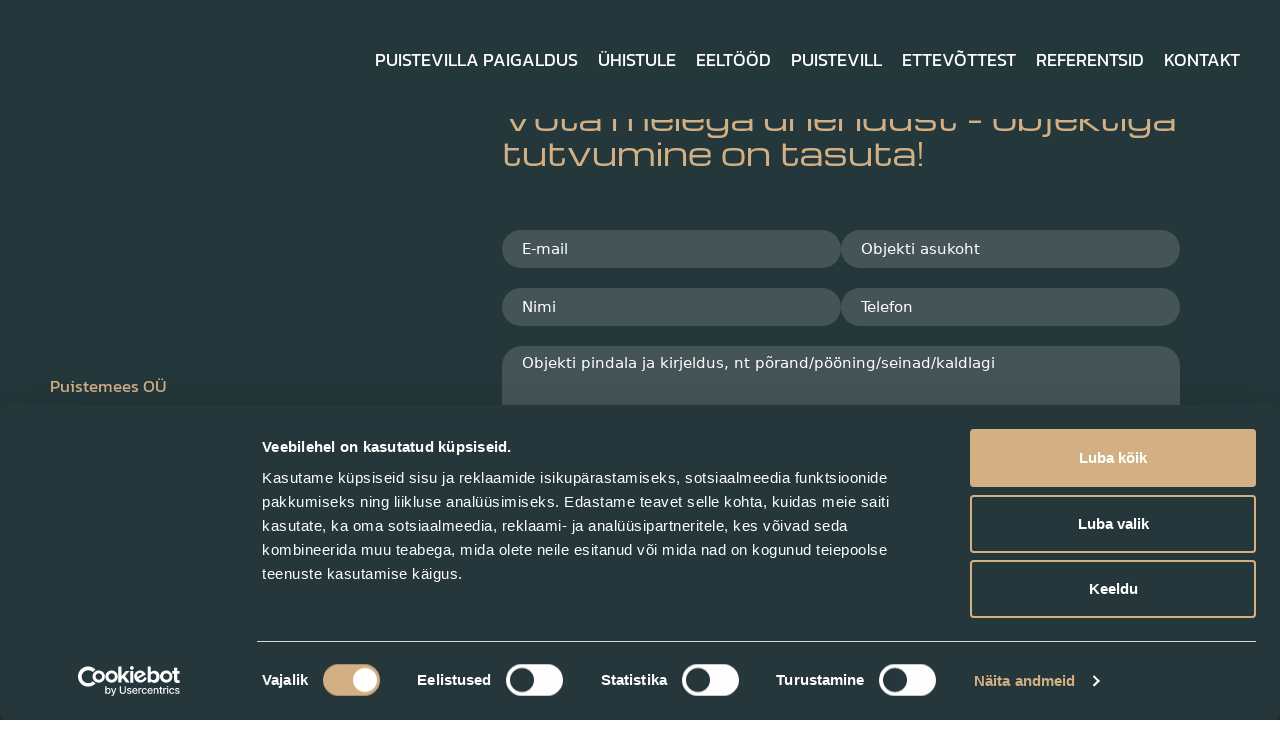

--- FILE ---
content_type: text/html; charset=UTF-8
request_url: https://www.puistemees.ee/referentsid/kortermaja-soojustamine-kilingi-nommel-isover-insulsafe-puistevillaga/
body_size: 12582
content:
<!DOCTYPE html>
<html lang="et">
  <head>
    <meta charset="utf-8">
    <meta http-equiv="X-UA-Compatible" content="IE=edge">
    <meta name="viewport" content="width=device-width, initial-scale=1">
    <meta name="google-site-verification" content="fGroSRwFT4L-SC6viwYbbhFtIuAKiSZ2VlEL0QD9v3E" />

    <title>Kortermaja soojustamine Kilingi-Nõmmel, Isover Insulsafe puistevillaga | Puistemees</title>
    <!--[if lt IE 9]>
      <script src="https://oss.maxcdn.com/html5shiv/3.7.2/html5shiv.min.js"></script>
      <script src="https://oss.maxcdn.com/respond/1.4.2/respond.min.js"></script>
    <![endif]-->

      <script type="text/javascript" data-cookieconsent="ignore">
	window.dataLayer = window.dataLayer || [];

	function gtag() {
		dataLayer.push(arguments);
	}

	gtag("consent", "default", {
		ad_personalization: "denied",
		ad_storage: "denied",
		ad_user_data: "denied",
		analytics_storage: "denied",
		functionality_storage: "denied",
		personalization_storage: "denied",
		security_storage: "granted",
		wait_for_update: 500,
	});
	gtag("set", "ads_data_redaction", true);
	</script>
<script type="text/javascript"
		id="Cookiebot"
		src="https://consent.cookiebot.com/uc.js"
		data-implementation="wp"
		data-cbid="947b4a58-df5c-43bf-9481-5bd2da6f7cf4"
							data-blockingmode="auto"
	></script>
<meta name='robots' content='index, follow, max-image-preview:large, max-snippet:-1, max-video-preview:-1' />

	<!-- This site is optimized with the Yoast SEO plugin v26.6 - https://yoast.com/wordpress/plugins/seo/ -->
	<link rel="canonical" href="https://www.puistemees.ee/referentsid/kortermaja-soojustamine-kilingi-nommel-isover-insulsafe-puistevillaga/" />
	<meta property="og:locale" content="et_EE" />
	<meta property="og:type" content="article" />
	<meta property="og:title" content="Kortermaja soojustamine Kilingi-Nõmmel, Isover Insulsafe puistevillaga | Puistemees" />
	<meta property="og:url" content="https://www.puistemees.ee/referentsid/kortermaja-soojustamine-kilingi-nommel-isover-insulsafe-puistevillaga/" />
	<meta property="og:site_name" content="Puistemees" />
	<meta property="og:image" content="https://www.puistemees.ee/wp-content/uploads/2023/12/puistemees-1-scaled.jpg" />
	<meta property="og:image:width" content="2560" />
	<meta property="og:image:height" content="1707" />
	<meta property="og:image:type" content="image/jpeg" />
	<meta name="twitter:card" content="summary_large_image" />
	<script type="application/ld+json" class="yoast-schema-graph">{"@context":"https://schema.org","@graph":[{"@type":"WebPage","@id":"https://www.puistemees.ee/referentsid/kortermaja-soojustamine-kilingi-nommel-isover-insulsafe-puistevillaga/","url":"https://www.puistemees.ee/referentsid/kortermaja-soojustamine-kilingi-nommel-isover-insulsafe-puistevillaga/","name":"Kortermaja soojustamine Kilingi-Nõmmel, Isover Insulsafe puistevillaga | Puistemees","isPartOf":{"@id":"https://www.puistemees.ee/#website"},"datePublished":"2023-12-13T09:04:47+00:00","breadcrumb":{"@id":"https://www.puistemees.ee/referentsid/kortermaja-soojustamine-kilingi-nommel-isover-insulsafe-puistevillaga/#breadcrumb"},"inLanguage":"et","potentialAction":[{"@type":"ReadAction","target":["https://www.puistemees.ee/referentsid/kortermaja-soojustamine-kilingi-nommel-isover-insulsafe-puistevillaga/"]}]},{"@type":"BreadcrumbList","@id":"https://www.puistemees.ee/referentsid/kortermaja-soojustamine-kilingi-nommel-isover-insulsafe-puistevillaga/#breadcrumb","itemListElement":[{"@type":"ListItem","position":1,"name":"Home","item":"https://www.puistemees.ee/"},{"@type":"ListItem","position":2,"name":"Kortermaja soojustamine Kilingi-Nõmmel, Isover Insulsafe puistevillaga"}]},{"@type":"WebSite","@id":"https://www.puistemees.ee/#website","url":"https://www.puistemees.ee/","name":"Puistemees","description":"Puistevilla paigaldus","potentialAction":[{"@type":"SearchAction","target":{"@type":"EntryPoint","urlTemplate":"https://www.puistemees.ee/?s={search_term_string}"},"query-input":{"@type":"PropertyValueSpecification","valueRequired":true,"valueName":"search_term_string"}}],"inLanguage":"et"}]}</script>
	<!-- / Yoast SEO plugin. -->


<link rel='dns-prefetch' href='//cdnjs.cloudflare.com' />
<link rel='dns-prefetch' href='//cdn.jsdelivr.net' />
<link rel='dns-prefetch' href='//unpkg.com' />
<link rel='dns-prefetch' href='//www.googletagmanager.com' />
<link rel="alternate" title="oEmbed (JSON)" type="application/json+oembed" href="https://www.puistemees.ee/wp-json/oembed/1.0/embed?url=https%3A%2F%2Fwww.puistemees.ee%2Freferentsid%2Fkortermaja-soojustamine-kilingi-nommel-isover-insulsafe-puistevillaga%2F" />
<link rel="alternate" title="oEmbed (XML)" type="text/xml+oembed" href="https://www.puistemees.ee/wp-json/oembed/1.0/embed?url=https%3A%2F%2Fwww.puistemees.ee%2Freferentsid%2Fkortermaja-soojustamine-kilingi-nommel-isover-insulsafe-puistevillaga%2F&#038;format=xml" />
<style id='wp-img-auto-sizes-contain-inline-css' type='text/css'>
img:is([sizes=auto i],[sizes^="auto," i]){contain-intrinsic-size:3000px 1500px}
/*# sourceURL=wp-img-auto-sizes-contain-inline-css */
</style>
<style id='wp-emoji-styles-inline-css' type='text/css'>

	img.wp-smiley, img.emoji {
		display: inline !important;
		border: none !important;
		box-shadow: none !important;
		height: 1em !important;
		width: 1em !important;
		margin: 0 0.07em !important;
		vertical-align: -0.1em !important;
		background: none !important;
		padding: 0 !important;
	}
/*# sourceURL=wp-emoji-styles-inline-css */
</style>
<style id='classic-theme-styles-inline-css' type='text/css'>
/*! This file is auto-generated */
.wp-block-button__link{color:#fff;background-color:#32373c;border-radius:9999px;box-shadow:none;text-decoration:none;padding:calc(.667em + 2px) calc(1.333em + 2px);font-size:1.125em}.wp-block-file__button{background:#32373c;color:#fff;text-decoration:none}
/*# sourceURL=/wp-includes/css/classic-themes.min.css */
</style>
<link rel='stylesheet' id='wpml-legacy-vertical-list-0-css' href='https://www.puistemees.ee/wp-content/plugins/sitepress-multilingual-cms/templates/language-switchers/legacy-list-vertical/style.min.css?ver=1' type='text/css' media='all' />
<link rel='stylesheet' id='selectizecss-css' href='https://cdnjs.cloudflare.com/ajax/libs/selectize.js/0.15.2/css/selectize.default.min.css?ver=6.9' type='text/css' media='all' />
<link rel='stylesheet' id='swiper-css-css' href='https://cdn.jsdelivr.net/npm/swiper@9/swiper-bundle.min.css?ver=6.9' type='text/css' media='all' />
<link rel='stylesheet' id='magnificcss-css' href='https://cdnjs.cloudflare.com/ajax/libs/magnific-popup.js/1.1.0/magnific-popup.min.css?ver=1' type='text/css' media='' />
<link rel='stylesheet' id='aos-css-css' href='https://unpkg.com/aos@2.3.1/dist/aos.css?ver=6.9' type='text/css' media='all' />
<link rel='stylesheet' id='bootstrap-css' href='https://www.puistemees.ee/wp-content/themes/puistemees/css/bootstrap.min.css?ver=6.9' type='text/css' media='all' />
<link rel='stylesheet' id='theme-styles-css' href='https://www.puistemees.ee/wp-content/themes/puistemees/style.css?ver=1712048660' type='text/css' media='all' />
<script type="text/javascript" id="wpml-cookie-js-extra">
/* <![CDATA[ */
var wpml_cookies = {"wp-wpml_current_language":{"value":"et","expires":1,"path":"/"}};
var wpml_cookies = {"wp-wpml_current_language":{"value":"et","expires":1,"path":"/"}};
//# sourceURL=wpml-cookie-js-extra
/* ]]> */
</script>
<script type="text/javascript" src="https://www.puistemees.ee/wp-content/plugins/sitepress-multilingual-cms/res/js/cookies/language-cookie.js?ver=486900" id="wpml-cookie-js" defer="defer" data-wp-strategy="defer"></script>
<script type="text/javascript" id="gtmkit-js-before" data-cfasync="false" data-nowprocket="" data-cookieconsent="ignore">
/* <![CDATA[ */
		window.gtmkit_settings = {"datalayer_name":"dataLayer","console_log":false};
		window.gtmkit_data = {};
		window.dataLayer = window.dataLayer || [];
				
//# sourceURL=gtmkit-js-before
/* ]]> */
</script>
<script type="text/javascript" id="gtmkit-container-js-after" data-cfasync="false" data-nowprocket="" data-cookieconsent="ignore">
/* <![CDATA[ */
/* Google Tag Manager */
(function(w,d,s,l,i){w[l]=w[l]||[];w[l].push({'gtm.start':
new Date().getTime(),event:'gtm.js'});var f=d.getElementsByTagName(s)[0],
j=d.createElement(s),dl=l!='dataLayer'?'&l='+l:'';j.async=true;j.src=
'https://www.googletagmanager.com/gtm.js?id='+i+dl;f.parentNode.insertBefore(j,f);
})(window,document,'script','dataLayer','GTM-KH6X9RTK');
/* End Google Tag Manager */

//# sourceURL=gtmkit-container-js-after
/* ]]> */
</script>
<script type="text/javascript" id="gtmkit-datalayer-js-before" data-cfasync="false" data-nowprocket="" data-cookieconsent="ignore">
/* <![CDATA[ */
const gtmkit_dataLayer_content = {"pagePostType":"referentsid","pageType":"referentsid","authorId":3};
dataLayer.push( gtmkit_dataLayer_content );

//# sourceURL=gtmkit-datalayer-js-before
/* ]]> */
</script>
<link rel="https://api.w.org/" href="https://www.puistemees.ee/wp-json/" /><link rel="alternate" title="JSON" type="application/json" href="https://www.puistemees.ee/wp-json/wp/v2/referentsid/466" /><link rel="EditURI" type="application/rsd+xml" title="RSD" href="https://www.puistemees.ee/xmlrpc.php?rsd" />
<meta name="generator" content="WordPress 6.9" />
<link rel='shortlink' href='https://www.puistemees.ee/?p=466' />
<meta name="generator" content="WPML ver:4.8.6 stt:1,15,45;" />
<link rel="icon" href="https://www.puistemees.ee/wp-content/uploads/2023/12/cropped-puistemees-favicon-32x32.png" sizes="32x32" />
<link rel="icon" href="https://www.puistemees.ee/wp-content/uploads/2023/12/cropped-puistemees-favicon-192x192.png" sizes="192x192" />
<link rel="apple-touch-icon" href="https://www.puistemees.ee/wp-content/uploads/2023/12/cropped-puistemees-favicon-180x180.png" />
<meta name="msapplication-TileImage" content="https://www.puistemees.ee/wp-content/uploads/2023/12/cropped-puistemees-favicon-270x270.png" />
<noscript><style id="rocket-lazyload-nojs-css">.rll-youtube-player, [data-lazy-src]{display:none !important;}</style></noscript>    <style id='global-styles-inline-css' type='text/css'>
:root{--wp--preset--aspect-ratio--square: 1;--wp--preset--aspect-ratio--4-3: 4/3;--wp--preset--aspect-ratio--3-4: 3/4;--wp--preset--aspect-ratio--3-2: 3/2;--wp--preset--aspect-ratio--2-3: 2/3;--wp--preset--aspect-ratio--16-9: 16/9;--wp--preset--aspect-ratio--9-16: 9/16;--wp--preset--color--black: #000000;--wp--preset--color--cyan-bluish-gray: #abb8c3;--wp--preset--color--white: #ffffff;--wp--preset--color--pale-pink: #f78da7;--wp--preset--color--vivid-red: #cf2e2e;--wp--preset--color--luminous-vivid-orange: #ff6900;--wp--preset--color--luminous-vivid-amber: #fcb900;--wp--preset--color--light-green-cyan: #7bdcb5;--wp--preset--color--vivid-green-cyan: #00d084;--wp--preset--color--pale-cyan-blue: #8ed1fc;--wp--preset--color--vivid-cyan-blue: #0693e3;--wp--preset--color--vivid-purple: #9b51e0;--wp--preset--gradient--vivid-cyan-blue-to-vivid-purple: linear-gradient(135deg,rgb(6,147,227) 0%,rgb(155,81,224) 100%);--wp--preset--gradient--light-green-cyan-to-vivid-green-cyan: linear-gradient(135deg,rgb(122,220,180) 0%,rgb(0,208,130) 100%);--wp--preset--gradient--luminous-vivid-amber-to-luminous-vivid-orange: linear-gradient(135deg,rgb(252,185,0) 0%,rgb(255,105,0) 100%);--wp--preset--gradient--luminous-vivid-orange-to-vivid-red: linear-gradient(135deg,rgb(255,105,0) 0%,rgb(207,46,46) 100%);--wp--preset--gradient--very-light-gray-to-cyan-bluish-gray: linear-gradient(135deg,rgb(238,238,238) 0%,rgb(169,184,195) 100%);--wp--preset--gradient--cool-to-warm-spectrum: linear-gradient(135deg,rgb(74,234,220) 0%,rgb(151,120,209) 20%,rgb(207,42,186) 40%,rgb(238,44,130) 60%,rgb(251,105,98) 80%,rgb(254,248,76) 100%);--wp--preset--gradient--blush-light-purple: linear-gradient(135deg,rgb(255,206,236) 0%,rgb(152,150,240) 100%);--wp--preset--gradient--blush-bordeaux: linear-gradient(135deg,rgb(254,205,165) 0%,rgb(254,45,45) 50%,rgb(107,0,62) 100%);--wp--preset--gradient--luminous-dusk: linear-gradient(135deg,rgb(255,203,112) 0%,rgb(199,81,192) 50%,rgb(65,88,208) 100%);--wp--preset--gradient--pale-ocean: linear-gradient(135deg,rgb(255,245,203) 0%,rgb(182,227,212) 50%,rgb(51,167,181) 100%);--wp--preset--gradient--electric-grass: linear-gradient(135deg,rgb(202,248,128) 0%,rgb(113,206,126) 100%);--wp--preset--gradient--midnight: linear-gradient(135deg,rgb(2,3,129) 0%,rgb(40,116,252) 100%);--wp--preset--font-size--small: 13px;--wp--preset--font-size--medium: 20px;--wp--preset--font-size--large: 36px;--wp--preset--font-size--x-large: 42px;--wp--preset--spacing--20: 0.44rem;--wp--preset--spacing--30: 0.67rem;--wp--preset--spacing--40: 1rem;--wp--preset--spacing--50: 1.5rem;--wp--preset--spacing--60: 2.25rem;--wp--preset--spacing--70: 3.38rem;--wp--preset--spacing--80: 5.06rem;--wp--preset--shadow--natural: 6px 6px 9px rgba(0, 0, 0, 0.2);--wp--preset--shadow--deep: 12px 12px 50px rgba(0, 0, 0, 0.4);--wp--preset--shadow--sharp: 6px 6px 0px rgba(0, 0, 0, 0.2);--wp--preset--shadow--outlined: 6px 6px 0px -3px rgb(255, 255, 255), 6px 6px rgb(0, 0, 0);--wp--preset--shadow--crisp: 6px 6px 0px rgb(0, 0, 0);}:where(.is-layout-flex){gap: 0.5em;}:where(.is-layout-grid){gap: 0.5em;}body .is-layout-flex{display: flex;}.is-layout-flex{flex-wrap: wrap;align-items: center;}.is-layout-flex > :is(*, div){margin: 0;}body .is-layout-grid{display: grid;}.is-layout-grid > :is(*, div){margin: 0;}:where(.wp-block-columns.is-layout-flex){gap: 2em;}:where(.wp-block-columns.is-layout-grid){gap: 2em;}:where(.wp-block-post-template.is-layout-flex){gap: 1.25em;}:where(.wp-block-post-template.is-layout-grid){gap: 1.25em;}.has-black-color{color: var(--wp--preset--color--black) !important;}.has-cyan-bluish-gray-color{color: var(--wp--preset--color--cyan-bluish-gray) !important;}.has-white-color{color: var(--wp--preset--color--white) !important;}.has-pale-pink-color{color: var(--wp--preset--color--pale-pink) !important;}.has-vivid-red-color{color: var(--wp--preset--color--vivid-red) !important;}.has-luminous-vivid-orange-color{color: var(--wp--preset--color--luminous-vivid-orange) !important;}.has-luminous-vivid-amber-color{color: var(--wp--preset--color--luminous-vivid-amber) !important;}.has-light-green-cyan-color{color: var(--wp--preset--color--light-green-cyan) !important;}.has-vivid-green-cyan-color{color: var(--wp--preset--color--vivid-green-cyan) !important;}.has-pale-cyan-blue-color{color: var(--wp--preset--color--pale-cyan-blue) !important;}.has-vivid-cyan-blue-color{color: var(--wp--preset--color--vivid-cyan-blue) !important;}.has-vivid-purple-color{color: var(--wp--preset--color--vivid-purple) !important;}.has-black-background-color{background-color: var(--wp--preset--color--black) !important;}.has-cyan-bluish-gray-background-color{background-color: var(--wp--preset--color--cyan-bluish-gray) !important;}.has-white-background-color{background-color: var(--wp--preset--color--white) !important;}.has-pale-pink-background-color{background-color: var(--wp--preset--color--pale-pink) !important;}.has-vivid-red-background-color{background-color: var(--wp--preset--color--vivid-red) !important;}.has-luminous-vivid-orange-background-color{background-color: var(--wp--preset--color--luminous-vivid-orange) !important;}.has-luminous-vivid-amber-background-color{background-color: var(--wp--preset--color--luminous-vivid-amber) !important;}.has-light-green-cyan-background-color{background-color: var(--wp--preset--color--light-green-cyan) !important;}.has-vivid-green-cyan-background-color{background-color: var(--wp--preset--color--vivid-green-cyan) !important;}.has-pale-cyan-blue-background-color{background-color: var(--wp--preset--color--pale-cyan-blue) !important;}.has-vivid-cyan-blue-background-color{background-color: var(--wp--preset--color--vivid-cyan-blue) !important;}.has-vivid-purple-background-color{background-color: var(--wp--preset--color--vivid-purple) !important;}.has-black-border-color{border-color: var(--wp--preset--color--black) !important;}.has-cyan-bluish-gray-border-color{border-color: var(--wp--preset--color--cyan-bluish-gray) !important;}.has-white-border-color{border-color: var(--wp--preset--color--white) !important;}.has-pale-pink-border-color{border-color: var(--wp--preset--color--pale-pink) !important;}.has-vivid-red-border-color{border-color: var(--wp--preset--color--vivid-red) !important;}.has-luminous-vivid-orange-border-color{border-color: var(--wp--preset--color--luminous-vivid-orange) !important;}.has-luminous-vivid-amber-border-color{border-color: var(--wp--preset--color--luminous-vivid-amber) !important;}.has-light-green-cyan-border-color{border-color: var(--wp--preset--color--light-green-cyan) !important;}.has-vivid-green-cyan-border-color{border-color: var(--wp--preset--color--vivid-green-cyan) !important;}.has-pale-cyan-blue-border-color{border-color: var(--wp--preset--color--pale-cyan-blue) !important;}.has-vivid-cyan-blue-border-color{border-color: var(--wp--preset--color--vivid-cyan-blue) !important;}.has-vivid-purple-border-color{border-color: var(--wp--preset--color--vivid-purple) !important;}.has-vivid-cyan-blue-to-vivid-purple-gradient-background{background: var(--wp--preset--gradient--vivid-cyan-blue-to-vivid-purple) !important;}.has-light-green-cyan-to-vivid-green-cyan-gradient-background{background: var(--wp--preset--gradient--light-green-cyan-to-vivid-green-cyan) !important;}.has-luminous-vivid-amber-to-luminous-vivid-orange-gradient-background{background: var(--wp--preset--gradient--luminous-vivid-amber-to-luminous-vivid-orange) !important;}.has-luminous-vivid-orange-to-vivid-red-gradient-background{background: var(--wp--preset--gradient--luminous-vivid-orange-to-vivid-red) !important;}.has-very-light-gray-to-cyan-bluish-gray-gradient-background{background: var(--wp--preset--gradient--very-light-gray-to-cyan-bluish-gray) !important;}.has-cool-to-warm-spectrum-gradient-background{background: var(--wp--preset--gradient--cool-to-warm-spectrum) !important;}.has-blush-light-purple-gradient-background{background: var(--wp--preset--gradient--blush-light-purple) !important;}.has-blush-bordeaux-gradient-background{background: var(--wp--preset--gradient--blush-bordeaux) !important;}.has-luminous-dusk-gradient-background{background: var(--wp--preset--gradient--luminous-dusk) !important;}.has-pale-ocean-gradient-background{background: var(--wp--preset--gradient--pale-ocean) !important;}.has-electric-grass-gradient-background{background: var(--wp--preset--gradient--electric-grass) !important;}.has-midnight-gradient-background{background: var(--wp--preset--gradient--midnight) !important;}.has-small-font-size{font-size: var(--wp--preset--font-size--small) !important;}.has-medium-font-size{font-size: var(--wp--preset--font-size--medium) !important;}.has-large-font-size{font-size: var(--wp--preset--font-size--large) !important;}.has-x-large-font-size{font-size: var(--wp--preset--font-size--x-large) !important;}
/*# sourceURL=global-styles-inline-css */
</style>
<link rel='stylesheet' id='fluent-form-styles-css' href='https://www.puistemees.ee/wp-content/plugins/fluentform/assets/css/fluent-forms-public.css?ver=6.1.12' type='text/css' media='all' />
<link rel='stylesheet' id='fluentform-public-default-css' href='https://www.puistemees.ee/wp-content/plugins/fluentform/assets/css/fluentform-public-default.css?ver=6.1.12' type='text/css' media='all' />
</head>
        <body class="wp-singular referentsid-template-default single single-referentsid postid-466 wp-theme-puistemees">
    
  <div class="wrap">
    <header class="main-header">
      <div class="logo">

                                  <a href="https://www.puistemees.ee">
          <img width="468" height="265" src="data:image/svg+xml,%3Csvg%20xmlns='http://www.w3.org/2000/svg'%20viewBox='0%200%20468%20265'%3E%3C/svg%3E" class="attachment-full size-full" alt="" decoding="async" fetchpriority="high" data-lazy-src="https://www.puistemees.ee/wp-content/uploads/2023/11/logo_optim.svg" /><noscript><img width="468" height="265" src="https://www.puistemees.ee/wp-content/uploads/2023/11/logo_optim.svg" class="attachment-full size-full" alt="" decoding="async" fetchpriority="high" /></noscript>          </a>
        
      </div>

        <div class="menu-icon menutrigger">
        <span class="line"></span>
        <span class="line"></span>
        <span class="line"></span>
        </div>


      <div class="main-menu-wrap"><ul id="menu-peamenuu" class="main-menu d-flex flex-wrap m-0"><li id="menu-item-995" class="menu-item menu-item-type-custom menu-item-object-custom menu-item-has-children menu-item-995"><a href="https://www.puistemees.ee/horisontaalsed-pinnad/">Puistevilla paigaldus</a>
<ul class="sub-menu">
	<li id="menu-item-121" class="menu-item menu-item-type-post_type menu-item-object-page menu-item-121"><a href="https://www.puistemees.ee/horisontaalsed-pinnad/">Horisontaalsed pinnad</a></li>
	<li id="menu-item-903" class="menu-item menu-item-type-post_type menu-item-object-page menu-item-903"><a href="https://www.puistemees.ee/seinte-soojustamine/">Seinte soojustamine</a></li>
	<li id="menu-item-884" class="menu-item menu-item-type-post_type menu-item-object-page menu-item-884"><a href="https://www.puistemees.ee/lhv-remondilaen/">LHV Remondilaen</a></li>
</ul>
</li>
<li id="menu-item-136" class="menu-item menu-item-type-post_type menu-item-object-page menu-item-136"><a href="https://www.puistemees.ee/korteriuhistutele/">Ühistule</a></li>
<li id="menu-item-148" class="menu-item menu-item-type-post_type menu-item-object-page menu-item-148"><a href="https://www.puistemees.ee/eeltood/">Eeltööd</a></li>
<li id="menu-item-176" class="menu-item menu-item-type-post_type menu-item-object-page menu-item-176"><a href="https://www.puistemees.ee/puistevill/">Puistevill</a></li>
<li id="menu-item-100" class="menu-item menu-item-type-post_type menu-item-object-page menu-item-100"><a href="https://www.puistemees.ee/ettevottest/">Ettevõttest</a></li>
<li id="menu-item-101" class="menu-item menu-item-type-post_type menu-item-object-page menu-item-101"><a href="https://www.puistemees.ee/referentsid/">Referentsid</a></li>
<li id="menu-item-199" class="menu-item menu-item-type-post_type menu-item-object-page menu-item-199"><a href="https://www.puistemees.ee/kontakt/">Kontakt</a></li>
</ul></div>
      <div class="quick-menu">

        <a href="#" class="triggerbtn hoverable"><span class="quickmenu-svg"><svg xmlns="http://www.w3.org/2000/svg" width="32" height="32"><path fill="#d2b084" d="M16 32A16 16 0 0 1 4.686 4.686a16 16 0 1 1 22.628 22.628A15.9 15.9 0 0 1 16 32ZM4.84 9.878a.107.107 0 0 0-.107.109v11.878A1.735 1.735 0 0 0 6.467 23.6h19.066a1.735 1.735 0 0 0 1.733-1.733V9.987a.107.107 0 0 0-.109-.106.1.1 0 0 0-.075.031l-5.828 5.936a.106.106 0 0 0 0 .152l4.079 4.343a.705.705 0 0 1-1 1l-4.062-4.328a.112.112 0 0 0-.157 0l-.991 1.007a4.37 4.37 0 0 1-3.109 1.311H16a4.478 4.478 0 0 1-3.155-1.349l-.953-.969a.111.111 0 0 0-.157 0l-4.066 4.326a.7.7 0 0 1-1-1L10.751 16a.115.115 0 0 0 0-.152L4.918 9.912a.109.109 0 0 0-.078-.034ZM6.461 8a1.7 1.7 0 0 0-1.073.379l8.5 8.651a2.962 2.962 0 0 0 4.23 0l8.5-8.651A1.7 1.7 0 0 0 25.544 8Z" data-name="Subtraction 9"/></svg></span><span class="quickmenu-content">Saada päring</span></a>

        <a href="tel:+37&#50; &#53;&#48;&#49;&#32;66&#56;9" class="hoverable"><span class="quickmenu-svg"><svg xmlns="http://www.w3.org/2000/svg" width="32" height="32"><path fill="#d2b084" d="M16 32A16 16 0 0 1 4.686 4.686a16 16 0 0 1 22.628 22.628A15.9 15.9 0 0 1 16 32ZM5.473 8.9a.989.989 0 0 0-.988.988 16.8 16.8 0 0 0 16.8 16.8.99.99 0 0 0 .988-.989v-3.457a.989.989 0 0 0-.988-.988 11.237 11.237 0 0 1-3.529-.563 1.01 1.01 0 0 0-1.008.236L14.577 23.1a14.95 14.95 0 0 1-6.514-6.514l2.174-2.186a.946.946 0 0 0 .247-.989 11.228 11.228 0 0 1-.563-3.529.989.989 0 0 0-.988-.982Zm10.682-5.957V5.81A10.027 10.027 0 0 1 26.19 15.844h2.866a12.9 12.9 0 0 0-12.9-12.9Zm0 5.734v2.867a4.306 4.306 0 0 1 4.3 4.3h2.867a7.176 7.176 0 0 0-7.168-7.167Z" data-name="Subtraction 8"/></svg></span><span class="quickmenu-content">+372 501 6689</span></a>

                          <a href="https://www.facebook.com/profile.php?id=100054529657366" target="_blank" class="hoverable"><span class="quickmenu-svg"><svg xmlns="http://www.w3.org/2000/svg" width="32" height="31.806"><path fill="#d2b084" d="M32 15.999a16 16 0 1 0-18.5 15.806V20.624H9.437v-4.625h4.065v-3.525c0-4.01 2.387-6.224 6.043-6.224a24.624 24.624 0 0 1 3.582.312v3.935h-2.02a2.313 2.313 0 0 0-2.607 2.5v3h4.437l-.71 4.625H18.5v11.184A16.006 16.006 0 0 0 32 15.999Z" data-name="Icon awesome-facebook"/></svg></span><span class="quickmenu-content">Facebook</span></a>
        
                
        

        
        
      </div>

    </header>

<div class="mobile-menu">

    <div class="close-icon closetrigger">
    <span class="line line1"></span>
    <span class="line line2"></span>
    </div>


    <div class="logo">

                <a href="https://www.puistemees.ee">
        <img width="468" height="265" src="data:image/svg+xml,%3Csvg%20xmlns='http://www.w3.org/2000/svg'%20viewBox='0%200%20468%20265'%3E%3C/svg%3E" class="attachment-full size-full" alt="" decoding="async" data-lazy-src="https://www.puistemees.ee/wp-content/uploads/2023/11/logo_optim.svg" /><noscript><img width="468" height="265" src="https://www.puistemees.ee/wp-content/uploads/2023/11/logo_optim.svg" class="attachment-full size-full" alt="" decoding="async" /></noscript>    </a>
    
    </div>

    <div class="menu-peamenuu-container"><ul id="menu-peamenuu-1" class="main-menu d-flex flex-wrap m-0"><li class="menu-item menu-item-type-custom menu-item-object-custom menu-item-has-children menu-item-995"><a href="https://www.puistemees.ee/horisontaalsed-pinnad/">Puistevilla paigaldus</a>
<ul class="sub-menu">
	<li class="menu-item menu-item-type-post_type menu-item-object-page menu-item-121"><a href="https://www.puistemees.ee/horisontaalsed-pinnad/">Horisontaalsed pinnad</a></li>
	<li class="menu-item menu-item-type-post_type menu-item-object-page menu-item-903"><a href="https://www.puistemees.ee/seinte-soojustamine/">Seinte soojustamine</a></li>
	<li class="menu-item menu-item-type-post_type menu-item-object-page menu-item-884"><a href="https://www.puistemees.ee/lhv-remondilaen/">LHV Remondilaen</a></li>
</ul>
</li>
<li class="menu-item menu-item-type-post_type menu-item-object-page menu-item-136"><a href="https://www.puistemees.ee/korteriuhistutele/">Ühistule</a></li>
<li class="menu-item menu-item-type-post_type menu-item-object-page menu-item-148"><a href="https://www.puistemees.ee/eeltood/">Eeltööd</a></li>
<li class="menu-item menu-item-type-post_type menu-item-object-page menu-item-176"><a href="https://www.puistemees.ee/puistevill/">Puistevill</a></li>
<li class="menu-item menu-item-type-post_type menu-item-object-page menu-item-100"><a href="https://www.puistemees.ee/ettevottest/">Ettevõttest</a></li>
<li class="menu-item menu-item-type-post_type menu-item-object-page menu-item-101"><a href="https://www.puistemees.ee/referentsid/">Referentsid</a></li>
<li class="menu-item menu-item-type-post_type menu-item-object-page menu-item-199"><a href="https://www.puistemees.ee/kontakt/">Kontakt</a></li>
</ul></div>    
      <div class="quick-menu">

        <a href="#" class="triggerbtn"><span class="quickmenu-svg"><svg xmlns="http://www.w3.org/2000/svg" width="32" height="32"><path fill="#d2b084" d="M16 32A16 16 0 0 1 4.686 4.686a16 16 0 1 1 22.628 22.628A15.9 15.9 0 0 1 16 32ZM4.84 9.878a.107.107 0 0 0-.107.109v11.878A1.735 1.735 0 0 0 6.467 23.6h19.066a1.735 1.735 0 0 0 1.733-1.733V9.987a.107.107 0 0 0-.109-.106.1.1 0 0 0-.075.031l-5.828 5.936a.106.106 0 0 0 0 .152l4.079 4.343a.705.705 0 0 1-1 1l-4.062-4.328a.112.112 0 0 0-.157 0l-.991 1.007a4.37 4.37 0 0 1-3.109 1.311H16a4.478 4.478 0 0 1-3.155-1.349l-.953-.969a.111.111 0 0 0-.157 0l-4.066 4.326a.7.7 0 0 1-1-1L10.751 16a.115.115 0 0 0 0-.152L4.918 9.912a.109.109 0 0 0-.078-.034ZM6.461 8a1.7 1.7 0 0 0-1.073.379l8.5 8.651a2.962 2.962 0 0 0 4.23 0l8.5-8.651A1.7 1.7 0 0 0 25.544 8Z" data-name="Subtraction 9"/></svg></span><span class="quickmenu-content">Saada päring</span></a>

        <a href="tel:+3&#55;&#50; &#53;&#48;1&#32;6&#54;&#56;&#57;"><span class="quickmenu-svg"><svg xmlns="http://www.w3.org/2000/svg" width="32" height="32"><path fill="#d2b084" d="M16 32A16 16 0 0 1 4.686 4.686a16 16 0 0 1 22.628 22.628A15.9 15.9 0 0 1 16 32ZM5.473 8.9a.989.989 0 0 0-.988.988 16.8 16.8 0 0 0 16.8 16.8.99.99 0 0 0 .988-.989v-3.457a.989.989 0 0 0-.988-.988 11.237 11.237 0 0 1-3.529-.563 1.01 1.01 0 0 0-1.008.236L14.577 23.1a14.95 14.95 0 0 1-6.514-6.514l2.174-2.186a.946.946 0 0 0 .247-.989 11.228 11.228 0 0 1-.563-3.529.989.989 0 0 0-.988-.982Zm10.682-5.957V5.81A10.027 10.027 0 0 1 26.19 15.844h2.866a12.9 12.9 0 0 0-12.9-12.9Zm0 5.734v2.867a4.306 4.306 0 0 1 4.3 4.3h2.867a7.176 7.176 0 0 0-7.168-7.167Z" data-name="Subtraction 8"/></svg></span><span class="quickmenu-content">+372 501 6689</span></a>

                        <a href="https://www.facebook.com/profile.php?id=100054529657366" target="_blank">
                    <span class="quickmenu-svg">
                        <svg xmlns="http://www.w3.org/2000/svg" width="32" height="31.806">
                            <path fill="#d2b084" d="M32 15.999a16 16 0 1 0-18.5 15.806V20.624H9.437v-4.625h4.065v-3.525c0-4.01 2.387-6.224 6.043-6.224a24.624 24.624 0 0 1 3.582.312v3.935h-2.02a2.313 2.313 0 0 0-2.607 2.5v3h4.437l-.71 4.625H18.5v11.184A16.006 16.006 0 0 0 32 15.999Z" data-name="Icon awesome-facebook"/>
                        </svg>
                    </span>
                    <span class="quickmenu-content">Facebook</span>
                </a>
            
            
        
      </div>

</div>
      

    <main>


	</main>
	
	<footer id="contact">

		<div class="footer-top" >
			<div class="footer-left">
				<div class="logo">

																				<a href="https://www.puistemees.ee">
					<img width="468" height="265" src="data:image/svg+xml,%3Csvg%20xmlns='http://www.w3.org/2000/svg'%20viewBox='0%200%20468%20265'%3E%3C/svg%3E" class="attachment-full size-full" alt="" decoding="async" data-lazy-src="https://www.puistemees.ee/wp-content/uploads/2023/11/logo_optim.svg" /><noscript><img width="468" height="265" src="https://www.puistemees.ee/wp-content/uploads/2023/11/logo_optim.svg" class="attachment-full size-full" alt="" decoding="async" loading="lazy" /></noscript>					</a>
					
				</div>

				<span class="footer-c-name">Puistemees OÜ</span>

				<span>Paju 15, ladu 8, Saue 76506</span>

                <a href="tel:+372 501 6689">+372 501 6689</a><a href="mailto:info@puistemees.ee">info@puistemees.ee</a>
			</div>
			<div class="footer-right">
				<div class='fluentform ff-default fluentform_wrapper_6 ffs_default_wrap'><form data-form_id="6" id="fluentform_6" class="frm-fluent-form fluent_form_6 ff-el-form-top ff_form_instance_6_1 ff-form-loading ff_has_v3_recptcha ffs_default" data-form_instance="ff_form_instance_6_1" method="POST" data-recptcha_key="6LdlOvMpAAAAAASzj8t5XEULpgqvi4YA5lkwiCwt" ><fieldset  style="border: none!important;margin: 0!important;padding: 0!important;background-color: transparent!important;box-shadow: none!important;outline: none!important; min-inline-size: 100%;">
                    <legend class="ff_screen_reader_title" style="display: block; margin: 0!important;padding: 0!important;height: 0!important;text-indent: -999999px;width: 0!important;overflow:hidden;">Kontaktvorm</legend><input type='hidden' name='__fluent_form_embded_post_id' value='466' /><input type="hidden" id="_fluentform_6_fluentformnonce" name="_fluentform_6_fluentformnonce" value="02687a52b4" /><input type="hidden" name="_wp_http_referer" value="/referentsid/kortermaja-soojustamine-kilingi-nommel-isover-insulsafe-puistevillaga/" /><div class='ff-el-group  ff-custom_html' tabindex='-1' data-name="custom_html-6_1" ><h3>Võta meiega ühendust - objektiga tutvumine on tasuta!</h3></div><div data-name="ff_cn_id_1"  class='ff-t-container ff-column-container ff_columns_total_2 '><div class='ff-t-cell ff-t-column-1' style='flex-basis: 50%;'><div class='ff-el-group ff-el-form-hide_label'><div class="ff-el-input--label ff-el-is-required asterisk-right"><label for='ff_6_email' id='label_ff_6_email' aria-label="Email">Email</label></div><div class='ff-el-input--content'><input type="email" name="email" id="ff_6_email" class="ff-el-form-control" placeholder="E-mail" data-name="email"  aria-invalid="false" aria-required=true></div></div></div><div class='ff-t-cell ff-t-column-2' style='flex-basis: 50%;'><div class='ff-el-group ff-el-form-hide_label'><div class="ff-el-input--label asterisk-right"><label for='ff_6_input_text' id='label_ff_6_input_text' aria-label="Asukoht">Asukoht</label></div><div class='ff-el-input--content'><input type="text" name="input_text" class="ff-el-form-control" placeholder="Objekti asukoht" data-name="input_text" id="ff_6_input_text"  aria-invalid="false" aria-required=false></div></div></div></div><div data-name="ff_cn_id_2"  class='ff-t-container ff-column-container ff_columns_total_2 '><div class='ff-t-cell ff-t-column-1' style='flex-basis: 50%;'><div class='ff-el-group ff-el-form-hide_label'><div class="ff-el-input--label asterisk-right"><label for='ff_6_input_text_5' id='label_ff_6_input_text_5' aria-label="Nimi">Nimi</label></div><div class='ff-el-input--content'><input type="text" name="input_text_5" class="ff-el-form-control" placeholder="Nimi" data-name="input_text_5" id="ff_6_input_text_5"  aria-invalid="false" aria-required=false></div></div></div><div class='ff-t-cell ff-t-column-2' style='flex-basis: 50%;'><div class='ff-el-group ff-el-form-hide_label'><div class="ff-el-input--label ff-el-is-required asterisk-right"><label for='ff_6_input_text_4' id='label_ff_6_input_text_4' aria-label="Telefon">Telefon</label></div><div class='ff-el-input--content'><input type="text" name="input_text_4" class="ff-el-form-control" placeholder="Telefon" data-name="input_text_4" id="ff_6_input_text_4"  aria-invalid="false" aria-required=true></div></div></div></div><div class='ff-el-group ff-el-form-hide_label'><div class="ff-el-input--label ff-el-is-required asterisk-right"><label for='ff_6_description' id='label_ff_6_description' aria-label="Sõnum">Sõnum</label></div><div class='ff-el-input--content'><textarea aria-required="true" aria-labelledby="label_ff_6_description" name="description" id="ff_6_description" class="ff-el-form-control" placeholder="Objekti pindala ja kirjeldus, nt põrand/pööning/seinad/kaldlagi" rows="8" cols="2" data-name="description" ></textarea></div></div><div class='ff-el-group ff-el-form-hide_label'><div class="ff-el-input--label asterisk-right"><label for='ff_6_file-upload_1' id='label_ff_6_file-upload_1' aria-label="Lisa fail">Lisa fail</label></div><div class='ff-el-input--content'><label for='ff_6_file-upload_1' class='ff_file_upload_holder'><span class='ff_upload_btn ff-btn' tabindex='0'>Lisa fail</span> <input type="file" name="file-upload" id="ff_6_file-upload_1" class="ff-el-form-control  ff-screen-reader-element" data-name="file-upload" multiple="1"  aria-invalid='false' aria-required=false></label></div></div><div class='ff-el-group    ff-el-input--content'><div class='ff-el-form-check ff-el-tc'><label aria-label='Nõustun andmete töötlemisega' class='ff-el-form-check-label ff_tc_label' for=terms-n-condition_c87b37aaccf851e225bc5e62116903bc><span class='ff_tc_checkbox'><input type="checkbox" name="terms-n-condition" class="ff-el-form-check-input" data-name="terms-n-condition" id="terms-n-condition_c87b37aaccf851e225bc5e62116903bc"  value='on' aria-invalid='false' aria-required=true></span> <div class='ff_t_c'><p>Nõustun andmete töötlemisega</p></div></label></div></div><div class='ff-el-group ff-text-left ff_submit_btn_wrapper'><button type="submit" class="ff-btn ff-btn-submit ff-btn-md btn-styled ff_btn_no_style"  aria-label="Saada päring">Saada päring</button></div></fieldset></form><div id='fluentform_6_errors' class='ff-errors-in-stack ff_form_instance_6_1 ff-form-loading_errors ff_form_instance_6_1_errors'></div></div>            <script type="text/javascript">
                window.fluent_form_ff_form_instance_6_1 = {"id":"6","settings":{"layout":{"labelPlacement":"top","helpMessagePlacement":"with_label","errorMessagePlacement":"inline","cssClassName":"","asteriskPlacement":"asterisk-right"},"restrictions":{"denyEmptySubmission":{"enabled":false}}},"form_instance":"ff_form_instance_6_1","form_id_selector":"fluentform_6","rules":{"email":{"required":{"value":true,"message":"Palun t\u00e4ida see v\u00e4li","global_message":"This field is required","global":false},"email":{"value":true,"message":"This field must contain a valid email","global_message":"This field must contain a valid email","global":true}},"input_text":{"required":{"value":false,"message":"Palun t\u00e4ida see v\u00e4li","global_message":"This field is required","global":false}},"input_text_5":{"required":{"value":false,"message":"This field is required","global_message":"This field is required","global":true}},"input_text_4":{"required":{"value":true,"message":"Palun t\u00e4ida see v\u00e4li","global_message":"This field is required","global":false}},"description":{"required":{"value":true,"message":"Palun t\u00e4ida see v\u00e4li","global_message":"This field is required","global":false}},"file-upload":{"required":{"value":false,"message":"This field is required","global_message":"This field is required","global":true},"max_file_size":{"value":10485760,"_valueFrom":"MB","message":"Liiga suur fail","global_message":"Validation fails for maximum file size","global":false},"max_file_count":{"value":"5","message":"Failide arv \u00fcletab lubatut","global_message":"Validation fails for maximum file count","global":false},"allowed_file_types":{"value":["pdf","zip|gz|gzip|rar|7z","jpg|jpeg|gif|png|bmp","doc|ppt|pps|xls|mdb|docx|xlsx|pptx|odt|odp|ods|odg|odc|odb|odf|rtf|txt"],"message":"Vale failit\u00fc\u00fcp","global_message":"Invalid file type","global":false}},"terms-n-condition":{"required":{"value":true,"message":"Vormi saatmiseks pead lubama meil oma isikuandmeid t\u00f6\u00f6delda","global_message":"This field is required","global":false}},"g-recaptcha-response":[]},"debounce_time":300};
                            </script>
            			</div>
		</div>

		<div class="footer-bottom">
																							<a href="https://www.puistemees.ee/lhv-remondilaen/" target="">LHV Remondilaen</a>
															<a href="https://novot.ee/" target="_blank" class="siteby">Siteby NOVOT</a>
		</div>

	</footer>

    <div class="popup-form">
        <div class="inner">
		<span class="form-close-button triggerbtn close-btn"><svg xmlns="http://www.w3.org/2000/svg" width="45.256" height="45.256" data-name="Component 83 – 1"><path fill="#d2b084" d="M11.315 33.94A15.894 15.894 0 0 1 6.63 22.627a15.9 15.9 0 0 1 4.685-11.313 15.894 15.894 0 0 1 11.312-4.685 15.9 15.9 0 0 1 11.315 4.685 15.9 15.9 0 0 1 4.688 11.315 15.894 15.894 0 0 1-4.688 11.313 15.9 15.9 0 0 1-11.314 4.686 15.9 15.9 0 0 1-11.313-4.686Zm7.778-10.606-4.95 4.95 3.536 3.535 4.95-4.95 4.95 4.95 3.535-3.535-4.95-4.95 4.95-4.95-3.536-3.535-4.95 4.95-4.95-4.95-3.535 3.535Z" data-name="Subtraction 18"/></svg></span>
            <div>
                <div class='fluentform ff-default fluentform_wrapper_6 ffs_default_wrap'><form data-form_id="6" id="fluentform_6" class="frm-fluent-form fluent_form_6 ff-el-form-top ff_form_instance_6_2 ff-form-loading ff_has_v3_recptcha ff_has_v3_recptcha ffs_default" data-form_instance="ff_form_instance_6_2" method="POST" data-recptcha_key="6LdlOvMpAAAAAASzj8t5XEULpgqvi4YA5lkwiCwt" ><fieldset  style="border: none!important;margin: 0!important;padding: 0!important;background-color: transparent!important;box-shadow: none!important;outline: none!important; min-inline-size: 100%;">
                    <legend class="ff_screen_reader_title" style="display: block; margin: 0!important;padding: 0!important;height: 0!important;text-indent: -999999px;width: 0!important;overflow:hidden;">Kontaktvorm</legend><input type='hidden' name='__fluent_form_embded_post_id' value='466' /><input type="hidden" id="_fluentform_6_fluentformnonce" name="_fluentform_6_fluentformnonce" value="02687a52b4" /><input type="hidden" name="_wp_http_referer" value="/referentsid/kortermaja-soojustamine-kilingi-nommel-isover-insulsafe-puistevillaga/" /><div class='ff-el-group  ff-custom_html' tabindex='-1' data-name="custom_html-6_1" ><h3>Võta meiega ühendust - objektiga tutvumine on tasuta!</h3></div><div data-name="ff_cn_id_1"  class='ff-t-container ff-column-container ff_columns_total_2 '><div class='ff-t-cell ff-t-column-1' style='flex-basis: 50%;'><div class='ff-el-group ff-el-form-hide_label'><div class="ff-el-input--label ff-el-is-required asterisk-right"><label for='ff_6_2_email' id='label_ff_6_2_email' aria-label="Email">Email</label></div><div class='ff-el-input--content'><input type="email" name="email" id="ff_6_2_email" class="ff-el-form-control" placeholder="E-mail" data-name="email"  aria-invalid="false" aria-required=true></div></div></div><div class='ff-t-cell ff-t-column-2' style='flex-basis: 50%;'><div class='ff-el-group ff-el-form-hide_label'><div class="ff-el-input--label asterisk-right"><label for='ff_6_2_input_text' id='label_ff_6_2_input_text' aria-label="Asukoht">Asukoht</label></div><div class='ff-el-input--content'><input type="text" name="input_text" class="ff-el-form-control" placeholder="Objekti asukoht" data-name="input_text" id="ff_6_2_input_text"  aria-invalid="false" aria-required=false></div></div></div></div><div data-name="ff_cn_id_2"  class='ff-t-container ff-column-container ff_columns_total_2 '><div class='ff-t-cell ff-t-column-1' style='flex-basis: 50%;'><div class='ff-el-group ff-el-form-hide_label'><div class="ff-el-input--label asterisk-right"><label for='ff_6_2_input_text_5' id='label_ff_6_2_input_text_5' aria-label="Nimi">Nimi</label></div><div class='ff-el-input--content'><input type="text" name="input_text_5" class="ff-el-form-control" placeholder="Nimi" data-name="input_text_5" id="ff_6_2_input_text_5"  aria-invalid="false" aria-required=false></div></div></div><div class='ff-t-cell ff-t-column-2' style='flex-basis: 50%;'><div class='ff-el-group ff-el-form-hide_label'><div class="ff-el-input--label ff-el-is-required asterisk-right"><label for='ff_6_2_input_text_4' id='label_ff_6_2_input_text_4' aria-label="Telefon">Telefon</label></div><div class='ff-el-input--content'><input type="text" name="input_text_4" class="ff-el-form-control" placeholder="Telefon" data-name="input_text_4" id="ff_6_2_input_text_4"  aria-invalid="false" aria-required=true></div></div></div></div><div class='ff-el-group ff-el-form-hide_label'><div class="ff-el-input--label ff-el-is-required asterisk-right"><label for='ff_6_2_description' id='label_ff_6_2_description' aria-label="Sõnum">Sõnum</label></div><div class='ff-el-input--content'><textarea aria-required="true" aria-labelledby="label_ff_6_2_description" name="description" id="ff_6_2_description" class="ff-el-form-control" placeholder="Objekti pindala ja kirjeldus, nt põrand/pööning/seinad/kaldlagi" rows="8" cols="2" data-name="description" ></textarea></div></div><div class='ff-el-group ff-el-form-hide_label'><div class="ff-el-input--label asterisk-right"><label for='ff_6_2_file-upload_2' id='label_ff_6_2_file-upload_2' aria-label="Lisa fail">Lisa fail</label></div><div class='ff-el-input--content'><label for='ff_6_2_file-upload_2' class='ff_file_upload_holder'><span class='ff_upload_btn ff-btn' tabindex='0'>Lisa fail</span> <input type="file" name="file-upload" id="ff_6_2_file-upload_2" class="ff-el-form-control  ff-screen-reader-element" data-name="file-upload" multiple="1"  aria-invalid='false' aria-required=false></label></div></div><div class='ff-el-group    ff-el-input--content'><div class='ff-el-form-check ff-el-tc'><label aria-label='Nõustun andmete töötlemisega' class='ff-el-form-check-label ff_tc_label' for=terms-n-condition_cb827270551c65e04fba370b9405b1d9><span class='ff_tc_checkbox'><input type="checkbox" name="terms-n-condition" class="ff-el-form-check-input" data-name="terms-n-condition" id="terms-n-condition_cb827270551c65e04fba370b9405b1d9"  value='on' aria-invalid='false' aria-required=true></span> <div class='ff_t_c'><p>Nõustun andmete töötlemisega</p></div></label></div></div><div class='ff-el-group ff-text-left ff_submit_btn_wrapper'><button type="submit" class="ff-btn ff-btn-submit ff-btn-md btn-styled ff_btn_no_style"  aria-label="Saada päring">Saada päring</button></div></fieldset></form><div id='fluentform_6_errors' class='ff-errors-in-stack ff_form_instance_6_2 ff-form-loading_errors ff_form_instance_6_2_errors'></div></div>            <script type="text/javascript">
                window.fluent_form_ff_form_instance_6_2 = {"id":"6","settings":{"layout":{"labelPlacement":"top","helpMessagePlacement":"with_label","errorMessagePlacement":"inline","cssClassName":"","asteriskPlacement":"asterisk-right"},"restrictions":{"denyEmptySubmission":{"enabled":false}}},"form_instance":"ff_form_instance_6_2","form_id_selector":"fluentform_6","rules":{"email":{"required":{"value":true,"message":"Palun t\u00e4ida see v\u00e4li","global_message":"This field is required","global":false},"email":{"value":true,"message":"This field must contain a valid email","global_message":"This field must contain a valid email","global":true}},"input_text":{"required":{"value":false,"message":"Palun t\u00e4ida see v\u00e4li","global_message":"This field is required","global":false}},"input_text_5":{"required":{"value":false,"message":"This field is required","global_message":"This field is required","global":true}},"input_text_4":{"required":{"value":true,"message":"Palun t\u00e4ida see v\u00e4li","global_message":"This field is required","global":false}},"description":{"required":{"value":true,"message":"Palun t\u00e4ida see v\u00e4li","global_message":"This field is required","global":false}},"file-upload":{"required":{"value":false,"message":"This field is required","global_message":"This field is required","global":true},"max_file_size":{"value":10485760,"_valueFrom":"MB","message":"Liiga suur fail","global_message":"Validation fails for maximum file size","global":false},"max_file_count":{"value":"5","message":"Failide arv \u00fcletab lubatut","global_message":"Validation fails for maximum file count","global":false},"allowed_file_types":{"value":["pdf","zip|gz|gzip|rar|7z","jpg|jpeg|gif|png|bmp","doc|ppt|pps|xls|mdb|docx|xlsx|pptx|odt|odp|ods|odg|odc|odb|odf|rtf|txt"],"message":"Vale failit\u00fc\u00fcp","global_message":"Invalid file type","global":false}},"terms-n-condition":{"required":{"value":true,"message":"Vormi saatmiseks pead lubama meil oma isikuandmeid t\u00f6\u00f6delda","global_message":"This field is required","global":false}},"g-recaptcha-response":[]},"debounce_time":300};
                            </script>
                        </div>
        </div>
    </div>

</div>
	<script src="https://ajax.googleapis.com/ajax/libs/jquery/1.12.4/jquery.min.js"></script>
	<script type="speculationrules">
{"prefetch":[{"source":"document","where":{"and":[{"href_matches":"/*"},{"not":{"href_matches":["/wp-*.php","/wp-admin/*","/wp-content/uploads/*","/wp-content/*","/wp-content/plugins/*","/wp-content/themes/puistemees/*","/*\\?(.+)"]}},{"not":{"selector_matches":"a[rel~=\"nofollow\"]"}},{"not":{"selector_matches":".no-prefetch, .no-prefetch a"}}]},"eagerness":"conservative"}]}
</script>
<style>
                    .grecaptcha-badge {
                        visibility: hidden;
                    }
                </style><style>
                    .grecaptcha-badge {
                        visibility: hidden;
                    }
                </style><script type="text/javascript" src="https://www.puistemees.ee/wp-includes/js/jquery/jquery.min.js?ver=3.7.1" id="jquery-core-js"></script>
<script type="text/javascript" src="https://www.puistemees.ee/wp-includes/js/jquery/jquery-migrate.min.js?ver=3.4.1" id="jquery-migrate-js"></script>
<script type="text/javascript" src="https://www.puistemees.ee/wp-content/plugins/fluentformpro/public/libs/jQuery-File-Upload-10.32.0/js/vendor/jquery.ui.widget.js?ver=1" id="fluentform-uploader-jquery-ui-widget-js"></script>
<script type="text/javascript" src="https://www.puistemees.ee/wp-content/plugins/fluentformpro/public/libs/jQuery-File-Upload-10.32.0/js/jquery.iframe-transport.js?ver=1" id="fluentform-uploader-iframe-transport-js"></script>
<script type="text/javascript" src="https://www.puistemees.ee/wp-content/plugins/fluentformpro/public/libs/jQuery-File-Upload-10.32.0/js/jquery.fileupload.js?ver=1" id="fluentform-uploader-js"></script>
<script type="text/javascript" src="https://www.google.com/recaptcha/api.js?render=6LdlOvMpAAAAAASzj8t5XEULpgqvi4YA5lkwiCwt&amp;ver=6.1.12" id="google-recaptcha-js"></script>
<script type="text/javascript" src="https://www.puistemees.ee/wp-content/plugins/fluentform/assets/js/fluentform-advanced.js?ver=6.1.12" id="fluentform-advanced-js"></script>
<script type="text/javascript" id="fluent-form-submission-js-extra">
/* <![CDATA[ */
var fluentFormVars = {"ajaxUrl":"https://www.puistemees.ee/wp-admin/admin-ajax.php","forms":[],"step_text":"Step %activeStep% of %totalStep% - %stepTitle%","is_rtl":"","date_i18n":{"previousMonth":"Previous Month","nextMonth":"Next Month","months":{"shorthand":["Jan","Feb","Mar","Apr","May","Jun","Jul","Aug","Sep","Oct","Nov","Dec"],"longhand":["January","February","March","April","May","June","July","August","September","October","November","December"]},"weekdays":{"longhand":["Sunday","Monday","Tuesday","Wednesday","Thursday","Friday","Saturday"],"shorthand":["Sun","Mon","Tue","Wed","Thu","Fri","Sat"]},"daysInMonth":[31,28,31,30,31,30,31,31,30,31,30,31],"rangeSeparator":" to ","weekAbbreviation":"Wk","scrollTitle":"Scroll to increment","toggleTitle":"Click to toggle","amPM":["AM","PM"],"yearAriaLabel":"Year","firstDayOfWeek":1},"pro_version":"6.1.8","fluentform_version":"6.1.12","force_init":"","stepAnimationDuration":"350","upload_completed_txt":"100% Completed","upload_start_txt":"0% Completed","uploading_txt":"Uploading","choice_js_vars":{"noResultsText":"No results found","loadingText":"Loading...","noChoicesText":"No choices to choose from","itemSelectText":"Press to select","maxItemTextSingular":"Only %%maxItemCount%% option can be added","maxItemTextPlural":"Only %%maxItemCount%% options can be added"},"input_mask_vars":{"clearIfNotMatch":false},"nonce":"16fa2c17b7","form_id":"6","step_change_focus":"1","has_cleantalk":"","pro_payment_script_compatible":"1"};
var fluentFormVars = {"ajaxUrl":"https://www.puistemees.ee/wp-admin/admin-ajax.php","forms":[],"step_text":"Step %activeStep% of %totalStep% - %stepTitle%","is_rtl":"","date_i18n":{"previousMonth":"Previous Month","nextMonth":"Next Month","months":{"shorthand":["Jan","Feb","Mar","Apr","May","Jun","Jul","Aug","Sep","Oct","Nov","Dec"],"longhand":["January","February","March","April","May","June","July","August","September","October","November","December"]},"weekdays":{"longhand":["Sunday","Monday","Tuesday","Wednesday","Thursday","Friday","Saturday"],"shorthand":["Sun","Mon","Tue","Wed","Thu","Fri","Sat"]},"daysInMonth":[31,28,31,30,31,30,31,31,30,31,30,31],"rangeSeparator":" to ","weekAbbreviation":"Wk","scrollTitle":"Scroll to increment","toggleTitle":"Click to toggle","amPM":["AM","PM"],"yearAriaLabel":"Year","firstDayOfWeek":1},"pro_version":"6.1.8","fluentform_version":"6.1.12","force_init":"","stepAnimationDuration":"350","upload_completed_txt":"100% Completed","upload_start_txt":"0% Completed","uploading_txt":"Uploading","choice_js_vars":{"noResultsText":"No results found","loadingText":"Loading...","noChoicesText":"No choices to choose from","itemSelectText":"Press to select","maxItemTextSingular":"Only %%maxItemCount%% option can be added","maxItemTextPlural":"Only %%maxItemCount%% options can be added"},"input_mask_vars":{"clearIfNotMatch":false},"nonce":"16fa2c17b7","form_id":"6","step_change_focus":"1","has_cleantalk":"","pro_payment_script_compatible":"1"};
//# sourceURL=fluent-form-submission-js-extra
/* ]]> */
</script>
<script type="text/javascript" src="https://www.puistemees.ee/wp-content/plugins/fluentform/assets/js/form-submission.js?ver=6.1.12" id="fluent-form-submission-js"></script>
<script type="text/javascript" src="https://cdn.jsdelivr.net/npm/swiper@9/swiper-bundle.min.js?ver=1.0.0" id="swiper-js-js"></script>
<script type="text/javascript" src="https://cdnjs.cloudflare.com/ajax/libs/ScrollMagic/2.0.7/ScrollMagic.min.js?ver=1" id="scrollmagic-js"></script>
<script type="text/javascript" src="https://unpkg.com/aos@2.3.1/dist/aos.js?ver=1" id="AOS-js"></script>
<script type="text/javascript" src="https://cdnjs.cloudflare.com/ajax/libs/selectize.js/0.15.2/js/selectize.min.js?ver=1" id="selectizejs-js"></script>
<script type="text/javascript" src="https://cdnjs.cloudflare.com/ajax/libs/jquery.isotope/3.0.6/isotope.pkgd.min.js?ver=3.0.6" id="isotope-js"></script>
<script type="text/javascript" src="https://cdnjs.cloudflare.com/ajax/libs/magnific-popup.js/1.1.0/jquery.magnific-popup.min.js?ver=1.1.0" id="magnific-js"></script>
<script type="text/javascript" src="https://www.puistemees.ee/wp-content/themes/puistemees/js/script.js?ver=1711619177" id="custom-script-js"></script>
<script id="wp-emoji-settings" type="application/json">
{"baseUrl":"https://s.w.org/images/core/emoji/17.0.2/72x72/","ext":".png","svgUrl":"https://s.w.org/images/core/emoji/17.0.2/svg/","svgExt":".svg","source":{"concatemoji":"https://www.puistemees.ee/wp-includes/js/wp-emoji-release.min.js?ver=6.9"}}
</script>
<script type="module">
/* <![CDATA[ */
/*! This file is auto-generated */
const a=JSON.parse(document.getElementById("wp-emoji-settings").textContent),o=(window._wpemojiSettings=a,"wpEmojiSettingsSupports"),s=["flag","emoji"];function i(e){try{var t={supportTests:e,timestamp:(new Date).valueOf()};sessionStorage.setItem(o,JSON.stringify(t))}catch(e){}}function c(e,t,n){e.clearRect(0,0,e.canvas.width,e.canvas.height),e.fillText(t,0,0);t=new Uint32Array(e.getImageData(0,0,e.canvas.width,e.canvas.height).data);e.clearRect(0,0,e.canvas.width,e.canvas.height),e.fillText(n,0,0);const a=new Uint32Array(e.getImageData(0,0,e.canvas.width,e.canvas.height).data);return t.every((e,t)=>e===a[t])}function p(e,t){e.clearRect(0,0,e.canvas.width,e.canvas.height),e.fillText(t,0,0);var n=e.getImageData(16,16,1,1);for(let e=0;e<n.data.length;e++)if(0!==n.data[e])return!1;return!0}function u(e,t,n,a){switch(t){case"flag":return n(e,"\ud83c\udff3\ufe0f\u200d\u26a7\ufe0f","\ud83c\udff3\ufe0f\u200b\u26a7\ufe0f")?!1:!n(e,"\ud83c\udde8\ud83c\uddf6","\ud83c\udde8\u200b\ud83c\uddf6")&&!n(e,"\ud83c\udff4\udb40\udc67\udb40\udc62\udb40\udc65\udb40\udc6e\udb40\udc67\udb40\udc7f","\ud83c\udff4\u200b\udb40\udc67\u200b\udb40\udc62\u200b\udb40\udc65\u200b\udb40\udc6e\u200b\udb40\udc67\u200b\udb40\udc7f");case"emoji":return!a(e,"\ud83e\u1fac8")}return!1}function f(e,t,n,a){let r;const o=(r="undefined"!=typeof WorkerGlobalScope&&self instanceof WorkerGlobalScope?new OffscreenCanvas(300,150):document.createElement("canvas")).getContext("2d",{willReadFrequently:!0}),s=(o.textBaseline="top",o.font="600 32px Arial",{});return e.forEach(e=>{s[e]=t(o,e,n,a)}),s}function r(e){var t=document.createElement("script");t.src=e,t.defer=!0,document.head.appendChild(t)}a.supports={everything:!0,everythingExceptFlag:!0},new Promise(t=>{let n=function(){try{var e=JSON.parse(sessionStorage.getItem(o));if("object"==typeof e&&"number"==typeof e.timestamp&&(new Date).valueOf()<e.timestamp+604800&&"object"==typeof e.supportTests)return e.supportTests}catch(e){}return null}();if(!n){if("undefined"!=typeof Worker&&"undefined"!=typeof OffscreenCanvas&&"undefined"!=typeof URL&&URL.createObjectURL&&"undefined"!=typeof Blob)try{var e="postMessage("+f.toString()+"("+[JSON.stringify(s),u.toString(),c.toString(),p.toString()].join(",")+"));",a=new Blob([e],{type:"text/javascript"});const r=new Worker(URL.createObjectURL(a),{name:"wpTestEmojiSupports"});return void(r.onmessage=e=>{i(n=e.data),r.terminate(),t(n)})}catch(e){}i(n=f(s,u,c,p))}t(n)}).then(e=>{for(const n in e)a.supports[n]=e[n],a.supports.everything=a.supports.everything&&a.supports[n],"flag"!==n&&(a.supports.everythingExceptFlag=a.supports.everythingExceptFlag&&a.supports[n]);var t;a.supports.everythingExceptFlag=a.supports.everythingExceptFlag&&!a.supports.flag,a.supports.everything||((t=a.source||{}).concatemoji?r(t.concatemoji):t.wpemoji&&t.twemoji&&(r(t.twemoji),r(t.wpemoji)))});
//# sourceURL=https://www.puistemees.ee/wp-includes/js/wp-emoji-loader.min.js
/* ]]> */
</script>
<script>window.lazyLoadOptions = [{
                elements_selector: "img[data-lazy-src],.rocket-lazyload",
                data_src: "lazy-src",
                data_srcset: "lazy-srcset",
                data_sizes: "lazy-sizes",
                class_loading: "lazyloading",
                class_loaded: "lazyloaded",
                threshold: 300,
                callback_loaded: function(element) {
                    if ( element.tagName === "IFRAME" && element.dataset.rocketLazyload == "fitvidscompatible" ) {
                        if (element.classList.contains("lazyloaded") ) {
                            if (typeof window.jQuery != "undefined") {
                                if (jQuery.fn.fitVids) {
                                    jQuery(element).parent().fitVids();
                                }
                            }
                        }
                    }
                }},{
				elements_selector: ".rocket-lazyload",
				data_src: "lazy-src",
				data_srcset: "lazy-srcset",
				data_sizes: "lazy-sizes",
				class_loading: "lazyloading",
				class_loaded: "lazyloaded",
				threshold: 300,
			}];
        window.addEventListener('LazyLoad::Initialized', function (e) {
            var lazyLoadInstance = e.detail.instance;

            if (window.MutationObserver) {
                var observer = new MutationObserver(function(mutations) {
                    var image_count = 0;
                    var iframe_count = 0;
                    var rocketlazy_count = 0;

                    mutations.forEach(function(mutation) {
                        for (var i = 0; i < mutation.addedNodes.length; i++) {
                            if (typeof mutation.addedNodes[i].getElementsByTagName !== 'function') {
                                continue;
                            }

                            if (typeof mutation.addedNodes[i].getElementsByClassName !== 'function') {
                                continue;
                            }

                            images = mutation.addedNodes[i].getElementsByTagName('img');
                            is_image = mutation.addedNodes[i].tagName == "IMG";
                            iframes = mutation.addedNodes[i].getElementsByTagName('iframe');
                            is_iframe = mutation.addedNodes[i].tagName == "IFRAME";
                            rocket_lazy = mutation.addedNodes[i].getElementsByClassName('rocket-lazyload');

                            image_count += images.length;
			                iframe_count += iframes.length;
			                rocketlazy_count += rocket_lazy.length;

                            if(is_image){
                                image_count += 1;
                            }

                            if(is_iframe){
                                iframe_count += 1;
                            }
                        }
                    } );

                    if(image_count > 0 || iframe_count > 0 || rocketlazy_count > 0){
                        lazyLoadInstance.update();
                    }
                } );

                var b      = document.getElementsByTagName("body")[0];
                var config = { childList: true, subtree: true };

                observer.observe(b, config);
            }
        }, false);</script><script data-no-minify="1" async src="https://www.puistemees.ee/wp-content/plugins/rocket-lazy-load/assets/js/16.1/lazyload.min.js"></script></body>
</html>

--- FILE ---
content_type: text/html; charset=utf-8
request_url: https://www.google.com/recaptcha/api2/anchor?ar=1&k=6LdlOvMpAAAAAASzj8t5XEULpgqvi4YA5lkwiCwt&co=aHR0cHM6Ly93d3cucHVpc3RlbWVlcy5lZTo0NDM.&hl=en&v=PoyoqOPhxBO7pBk68S4YbpHZ&size=invisible&anchor-ms=20000&execute-ms=30000&cb=qw9axs5a1r2f
body_size: 48697
content:
<!DOCTYPE HTML><html dir="ltr" lang="en"><head><meta http-equiv="Content-Type" content="text/html; charset=UTF-8">
<meta http-equiv="X-UA-Compatible" content="IE=edge">
<title>reCAPTCHA</title>
<style type="text/css">
/* cyrillic-ext */
@font-face {
  font-family: 'Roboto';
  font-style: normal;
  font-weight: 400;
  font-stretch: 100%;
  src: url(//fonts.gstatic.com/s/roboto/v48/KFO7CnqEu92Fr1ME7kSn66aGLdTylUAMa3GUBHMdazTgWw.woff2) format('woff2');
  unicode-range: U+0460-052F, U+1C80-1C8A, U+20B4, U+2DE0-2DFF, U+A640-A69F, U+FE2E-FE2F;
}
/* cyrillic */
@font-face {
  font-family: 'Roboto';
  font-style: normal;
  font-weight: 400;
  font-stretch: 100%;
  src: url(//fonts.gstatic.com/s/roboto/v48/KFO7CnqEu92Fr1ME7kSn66aGLdTylUAMa3iUBHMdazTgWw.woff2) format('woff2');
  unicode-range: U+0301, U+0400-045F, U+0490-0491, U+04B0-04B1, U+2116;
}
/* greek-ext */
@font-face {
  font-family: 'Roboto';
  font-style: normal;
  font-weight: 400;
  font-stretch: 100%;
  src: url(//fonts.gstatic.com/s/roboto/v48/KFO7CnqEu92Fr1ME7kSn66aGLdTylUAMa3CUBHMdazTgWw.woff2) format('woff2');
  unicode-range: U+1F00-1FFF;
}
/* greek */
@font-face {
  font-family: 'Roboto';
  font-style: normal;
  font-weight: 400;
  font-stretch: 100%;
  src: url(//fonts.gstatic.com/s/roboto/v48/KFO7CnqEu92Fr1ME7kSn66aGLdTylUAMa3-UBHMdazTgWw.woff2) format('woff2');
  unicode-range: U+0370-0377, U+037A-037F, U+0384-038A, U+038C, U+038E-03A1, U+03A3-03FF;
}
/* math */
@font-face {
  font-family: 'Roboto';
  font-style: normal;
  font-weight: 400;
  font-stretch: 100%;
  src: url(//fonts.gstatic.com/s/roboto/v48/KFO7CnqEu92Fr1ME7kSn66aGLdTylUAMawCUBHMdazTgWw.woff2) format('woff2');
  unicode-range: U+0302-0303, U+0305, U+0307-0308, U+0310, U+0312, U+0315, U+031A, U+0326-0327, U+032C, U+032F-0330, U+0332-0333, U+0338, U+033A, U+0346, U+034D, U+0391-03A1, U+03A3-03A9, U+03B1-03C9, U+03D1, U+03D5-03D6, U+03F0-03F1, U+03F4-03F5, U+2016-2017, U+2034-2038, U+203C, U+2040, U+2043, U+2047, U+2050, U+2057, U+205F, U+2070-2071, U+2074-208E, U+2090-209C, U+20D0-20DC, U+20E1, U+20E5-20EF, U+2100-2112, U+2114-2115, U+2117-2121, U+2123-214F, U+2190, U+2192, U+2194-21AE, U+21B0-21E5, U+21F1-21F2, U+21F4-2211, U+2213-2214, U+2216-22FF, U+2308-230B, U+2310, U+2319, U+231C-2321, U+2336-237A, U+237C, U+2395, U+239B-23B7, U+23D0, U+23DC-23E1, U+2474-2475, U+25AF, U+25B3, U+25B7, U+25BD, U+25C1, U+25CA, U+25CC, U+25FB, U+266D-266F, U+27C0-27FF, U+2900-2AFF, U+2B0E-2B11, U+2B30-2B4C, U+2BFE, U+3030, U+FF5B, U+FF5D, U+1D400-1D7FF, U+1EE00-1EEFF;
}
/* symbols */
@font-face {
  font-family: 'Roboto';
  font-style: normal;
  font-weight: 400;
  font-stretch: 100%;
  src: url(//fonts.gstatic.com/s/roboto/v48/KFO7CnqEu92Fr1ME7kSn66aGLdTylUAMaxKUBHMdazTgWw.woff2) format('woff2');
  unicode-range: U+0001-000C, U+000E-001F, U+007F-009F, U+20DD-20E0, U+20E2-20E4, U+2150-218F, U+2190, U+2192, U+2194-2199, U+21AF, U+21E6-21F0, U+21F3, U+2218-2219, U+2299, U+22C4-22C6, U+2300-243F, U+2440-244A, U+2460-24FF, U+25A0-27BF, U+2800-28FF, U+2921-2922, U+2981, U+29BF, U+29EB, U+2B00-2BFF, U+4DC0-4DFF, U+FFF9-FFFB, U+10140-1018E, U+10190-1019C, U+101A0, U+101D0-101FD, U+102E0-102FB, U+10E60-10E7E, U+1D2C0-1D2D3, U+1D2E0-1D37F, U+1F000-1F0FF, U+1F100-1F1AD, U+1F1E6-1F1FF, U+1F30D-1F30F, U+1F315, U+1F31C, U+1F31E, U+1F320-1F32C, U+1F336, U+1F378, U+1F37D, U+1F382, U+1F393-1F39F, U+1F3A7-1F3A8, U+1F3AC-1F3AF, U+1F3C2, U+1F3C4-1F3C6, U+1F3CA-1F3CE, U+1F3D4-1F3E0, U+1F3ED, U+1F3F1-1F3F3, U+1F3F5-1F3F7, U+1F408, U+1F415, U+1F41F, U+1F426, U+1F43F, U+1F441-1F442, U+1F444, U+1F446-1F449, U+1F44C-1F44E, U+1F453, U+1F46A, U+1F47D, U+1F4A3, U+1F4B0, U+1F4B3, U+1F4B9, U+1F4BB, U+1F4BF, U+1F4C8-1F4CB, U+1F4D6, U+1F4DA, U+1F4DF, U+1F4E3-1F4E6, U+1F4EA-1F4ED, U+1F4F7, U+1F4F9-1F4FB, U+1F4FD-1F4FE, U+1F503, U+1F507-1F50B, U+1F50D, U+1F512-1F513, U+1F53E-1F54A, U+1F54F-1F5FA, U+1F610, U+1F650-1F67F, U+1F687, U+1F68D, U+1F691, U+1F694, U+1F698, U+1F6AD, U+1F6B2, U+1F6B9-1F6BA, U+1F6BC, U+1F6C6-1F6CF, U+1F6D3-1F6D7, U+1F6E0-1F6EA, U+1F6F0-1F6F3, U+1F6F7-1F6FC, U+1F700-1F7FF, U+1F800-1F80B, U+1F810-1F847, U+1F850-1F859, U+1F860-1F887, U+1F890-1F8AD, U+1F8B0-1F8BB, U+1F8C0-1F8C1, U+1F900-1F90B, U+1F93B, U+1F946, U+1F984, U+1F996, U+1F9E9, U+1FA00-1FA6F, U+1FA70-1FA7C, U+1FA80-1FA89, U+1FA8F-1FAC6, U+1FACE-1FADC, U+1FADF-1FAE9, U+1FAF0-1FAF8, U+1FB00-1FBFF;
}
/* vietnamese */
@font-face {
  font-family: 'Roboto';
  font-style: normal;
  font-weight: 400;
  font-stretch: 100%;
  src: url(//fonts.gstatic.com/s/roboto/v48/KFO7CnqEu92Fr1ME7kSn66aGLdTylUAMa3OUBHMdazTgWw.woff2) format('woff2');
  unicode-range: U+0102-0103, U+0110-0111, U+0128-0129, U+0168-0169, U+01A0-01A1, U+01AF-01B0, U+0300-0301, U+0303-0304, U+0308-0309, U+0323, U+0329, U+1EA0-1EF9, U+20AB;
}
/* latin-ext */
@font-face {
  font-family: 'Roboto';
  font-style: normal;
  font-weight: 400;
  font-stretch: 100%;
  src: url(//fonts.gstatic.com/s/roboto/v48/KFO7CnqEu92Fr1ME7kSn66aGLdTylUAMa3KUBHMdazTgWw.woff2) format('woff2');
  unicode-range: U+0100-02BA, U+02BD-02C5, U+02C7-02CC, U+02CE-02D7, U+02DD-02FF, U+0304, U+0308, U+0329, U+1D00-1DBF, U+1E00-1E9F, U+1EF2-1EFF, U+2020, U+20A0-20AB, U+20AD-20C0, U+2113, U+2C60-2C7F, U+A720-A7FF;
}
/* latin */
@font-face {
  font-family: 'Roboto';
  font-style: normal;
  font-weight: 400;
  font-stretch: 100%;
  src: url(//fonts.gstatic.com/s/roboto/v48/KFO7CnqEu92Fr1ME7kSn66aGLdTylUAMa3yUBHMdazQ.woff2) format('woff2');
  unicode-range: U+0000-00FF, U+0131, U+0152-0153, U+02BB-02BC, U+02C6, U+02DA, U+02DC, U+0304, U+0308, U+0329, U+2000-206F, U+20AC, U+2122, U+2191, U+2193, U+2212, U+2215, U+FEFF, U+FFFD;
}
/* cyrillic-ext */
@font-face {
  font-family: 'Roboto';
  font-style: normal;
  font-weight: 500;
  font-stretch: 100%;
  src: url(//fonts.gstatic.com/s/roboto/v48/KFO7CnqEu92Fr1ME7kSn66aGLdTylUAMa3GUBHMdazTgWw.woff2) format('woff2');
  unicode-range: U+0460-052F, U+1C80-1C8A, U+20B4, U+2DE0-2DFF, U+A640-A69F, U+FE2E-FE2F;
}
/* cyrillic */
@font-face {
  font-family: 'Roboto';
  font-style: normal;
  font-weight: 500;
  font-stretch: 100%;
  src: url(//fonts.gstatic.com/s/roboto/v48/KFO7CnqEu92Fr1ME7kSn66aGLdTylUAMa3iUBHMdazTgWw.woff2) format('woff2');
  unicode-range: U+0301, U+0400-045F, U+0490-0491, U+04B0-04B1, U+2116;
}
/* greek-ext */
@font-face {
  font-family: 'Roboto';
  font-style: normal;
  font-weight: 500;
  font-stretch: 100%;
  src: url(//fonts.gstatic.com/s/roboto/v48/KFO7CnqEu92Fr1ME7kSn66aGLdTylUAMa3CUBHMdazTgWw.woff2) format('woff2');
  unicode-range: U+1F00-1FFF;
}
/* greek */
@font-face {
  font-family: 'Roboto';
  font-style: normal;
  font-weight: 500;
  font-stretch: 100%;
  src: url(//fonts.gstatic.com/s/roboto/v48/KFO7CnqEu92Fr1ME7kSn66aGLdTylUAMa3-UBHMdazTgWw.woff2) format('woff2');
  unicode-range: U+0370-0377, U+037A-037F, U+0384-038A, U+038C, U+038E-03A1, U+03A3-03FF;
}
/* math */
@font-face {
  font-family: 'Roboto';
  font-style: normal;
  font-weight: 500;
  font-stretch: 100%;
  src: url(//fonts.gstatic.com/s/roboto/v48/KFO7CnqEu92Fr1ME7kSn66aGLdTylUAMawCUBHMdazTgWw.woff2) format('woff2');
  unicode-range: U+0302-0303, U+0305, U+0307-0308, U+0310, U+0312, U+0315, U+031A, U+0326-0327, U+032C, U+032F-0330, U+0332-0333, U+0338, U+033A, U+0346, U+034D, U+0391-03A1, U+03A3-03A9, U+03B1-03C9, U+03D1, U+03D5-03D6, U+03F0-03F1, U+03F4-03F5, U+2016-2017, U+2034-2038, U+203C, U+2040, U+2043, U+2047, U+2050, U+2057, U+205F, U+2070-2071, U+2074-208E, U+2090-209C, U+20D0-20DC, U+20E1, U+20E5-20EF, U+2100-2112, U+2114-2115, U+2117-2121, U+2123-214F, U+2190, U+2192, U+2194-21AE, U+21B0-21E5, U+21F1-21F2, U+21F4-2211, U+2213-2214, U+2216-22FF, U+2308-230B, U+2310, U+2319, U+231C-2321, U+2336-237A, U+237C, U+2395, U+239B-23B7, U+23D0, U+23DC-23E1, U+2474-2475, U+25AF, U+25B3, U+25B7, U+25BD, U+25C1, U+25CA, U+25CC, U+25FB, U+266D-266F, U+27C0-27FF, U+2900-2AFF, U+2B0E-2B11, U+2B30-2B4C, U+2BFE, U+3030, U+FF5B, U+FF5D, U+1D400-1D7FF, U+1EE00-1EEFF;
}
/* symbols */
@font-face {
  font-family: 'Roboto';
  font-style: normal;
  font-weight: 500;
  font-stretch: 100%;
  src: url(//fonts.gstatic.com/s/roboto/v48/KFO7CnqEu92Fr1ME7kSn66aGLdTylUAMaxKUBHMdazTgWw.woff2) format('woff2');
  unicode-range: U+0001-000C, U+000E-001F, U+007F-009F, U+20DD-20E0, U+20E2-20E4, U+2150-218F, U+2190, U+2192, U+2194-2199, U+21AF, U+21E6-21F0, U+21F3, U+2218-2219, U+2299, U+22C4-22C6, U+2300-243F, U+2440-244A, U+2460-24FF, U+25A0-27BF, U+2800-28FF, U+2921-2922, U+2981, U+29BF, U+29EB, U+2B00-2BFF, U+4DC0-4DFF, U+FFF9-FFFB, U+10140-1018E, U+10190-1019C, U+101A0, U+101D0-101FD, U+102E0-102FB, U+10E60-10E7E, U+1D2C0-1D2D3, U+1D2E0-1D37F, U+1F000-1F0FF, U+1F100-1F1AD, U+1F1E6-1F1FF, U+1F30D-1F30F, U+1F315, U+1F31C, U+1F31E, U+1F320-1F32C, U+1F336, U+1F378, U+1F37D, U+1F382, U+1F393-1F39F, U+1F3A7-1F3A8, U+1F3AC-1F3AF, U+1F3C2, U+1F3C4-1F3C6, U+1F3CA-1F3CE, U+1F3D4-1F3E0, U+1F3ED, U+1F3F1-1F3F3, U+1F3F5-1F3F7, U+1F408, U+1F415, U+1F41F, U+1F426, U+1F43F, U+1F441-1F442, U+1F444, U+1F446-1F449, U+1F44C-1F44E, U+1F453, U+1F46A, U+1F47D, U+1F4A3, U+1F4B0, U+1F4B3, U+1F4B9, U+1F4BB, U+1F4BF, U+1F4C8-1F4CB, U+1F4D6, U+1F4DA, U+1F4DF, U+1F4E3-1F4E6, U+1F4EA-1F4ED, U+1F4F7, U+1F4F9-1F4FB, U+1F4FD-1F4FE, U+1F503, U+1F507-1F50B, U+1F50D, U+1F512-1F513, U+1F53E-1F54A, U+1F54F-1F5FA, U+1F610, U+1F650-1F67F, U+1F687, U+1F68D, U+1F691, U+1F694, U+1F698, U+1F6AD, U+1F6B2, U+1F6B9-1F6BA, U+1F6BC, U+1F6C6-1F6CF, U+1F6D3-1F6D7, U+1F6E0-1F6EA, U+1F6F0-1F6F3, U+1F6F7-1F6FC, U+1F700-1F7FF, U+1F800-1F80B, U+1F810-1F847, U+1F850-1F859, U+1F860-1F887, U+1F890-1F8AD, U+1F8B0-1F8BB, U+1F8C0-1F8C1, U+1F900-1F90B, U+1F93B, U+1F946, U+1F984, U+1F996, U+1F9E9, U+1FA00-1FA6F, U+1FA70-1FA7C, U+1FA80-1FA89, U+1FA8F-1FAC6, U+1FACE-1FADC, U+1FADF-1FAE9, U+1FAF0-1FAF8, U+1FB00-1FBFF;
}
/* vietnamese */
@font-face {
  font-family: 'Roboto';
  font-style: normal;
  font-weight: 500;
  font-stretch: 100%;
  src: url(//fonts.gstatic.com/s/roboto/v48/KFO7CnqEu92Fr1ME7kSn66aGLdTylUAMa3OUBHMdazTgWw.woff2) format('woff2');
  unicode-range: U+0102-0103, U+0110-0111, U+0128-0129, U+0168-0169, U+01A0-01A1, U+01AF-01B0, U+0300-0301, U+0303-0304, U+0308-0309, U+0323, U+0329, U+1EA0-1EF9, U+20AB;
}
/* latin-ext */
@font-face {
  font-family: 'Roboto';
  font-style: normal;
  font-weight: 500;
  font-stretch: 100%;
  src: url(//fonts.gstatic.com/s/roboto/v48/KFO7CnqEu92Fr1ME7kSn66aGLdTylUAMa3KUBHMdazTgWw.woff2) format('woff2');
  unicode-range: U+0100-02BA, U+02BD-02C5, U+02C7-02CC, U+02CE-02D7, U+02DD-02FF, U+0304, U+0308, U+0329, U+1D00-1DBF, U+1E00-1E9F, U+1EF2-1EFF, U+2020, U+20A0-20AB, U+20AD-20C0, U+2113, U+2C60-2C7F, U+A720-A7FF;
}
/* latin */
@font-face {
  font-family: 'Roboto';
  font-style: normal;
  font-weight: 500;
  font-stretch: 100%;
  src: url(//fonts.gstatic.com/s/roboto/v48/KFO7CnqEu92Fr1ME7kSn66aGLdTylUAMa3yUBHMdazQ.woff2) format('woff2');
  unicode-range: U+0000-00FF, U+0131, U+0152-0153, U+02BB-02BC, U+02C6, U+02DA, U+02DC, U+0304, U+0308, U+0329, U+2000-206F, U+20AC, U+2122, U+2191, U+2193, U+2212, U+2215, U+FEFF, U+FFFD;
}
/* cyrillic-ext */
@font-face {
  font-family: 'Roboto';
  font-style: normal;
  font-weight: 900;
  font-stretch: 100%;
  src: url(//fonts.gstatic.com/s/roboto/v48/KFO7CnqEu92Fr1ME7kSn66aGLdTylUAMa3GUBHMdazTgWw.woff2) format('woff2');
  unicode-range: U+0460-052F, U+1C80-1C8A, U+20B4, U+2DE0-2DFF, U+A640-A69F, U+FE2E-FE2F;
}
/* cyrillic */
@font-face {
  font-family: 'Roboto';
  font-style: normal;
  font-weight: 900;
  font-stretch: 100%;
  src: url(//fonts.gstatic.com/s/roboto/v48/KFO7CnqEu92Fr1ME7kSn66aGLdTylUAMa3iUBHMdazTgWw.woff2) format('woff2');
  unicode-range: U+0301, U+0400-045F, U+0490-0491, U+04B0-04B1, U+2116;
}
/* greek-ext */
@font-face {
  font-family: 'Roboto';
  font-style: normal;
  font-weight: 900;
  font-stretch: 100%;
  src: url(//fonts.gstatic.com/s/roboto/v48/KFO7CnqEu92Fr1ME7kSn66aGLdTylUAMa3CUBHMdazTgWw.woff2) format('woff2');
  unicode-range: U+1F00-1FFF;
}
/* greek */
@font-face {
  font-family: 'Roboto';
  font-style: normal;
  font-weight: 900;
  font-stretch: 100%;
  src: url(//fonts.gstatic.com/s/roboto/v48/KFO7CnqEu92Fr1ME7kSn66aGLdTylUAMa3-UBHMdazTgWw.woff2) format('woff2');
  unicode-range: U+0370-0377, U+037A-037F, U+0384-038A, U+038C, U+038E-03A1, U+03A3-03FF;
}
/* math */
@font-face {
  font-family: 'Roboto';
  font-style: normal;
  font-weight: 900;
  font-stretch: 100%;
  src: url(//fonts.gstatic.com/s/roboto/v48/KFO7CnqEu92Fr1ME7kSn66aGLdTylUAMawCUBHMdazTgWw.woff2) format('woff2');
  unicode-range: U+0302-0303, U+0305, U+0307-0308, U+0310, U+0312, U+0315, U+031A, U+0326-0327, U+032C, U+032F-0330, U+0332-0333, U+0338, U+033A, U+0346, U+034D, U+0391-03A1, U+03A3-03A9, U+03B1-03C9, U+03D1, U+03D5-03D6, U+03F0-03F1, U+03F4-03F5, U+2016-2017, U+2034-2038, U+203C, U+2040, U+2043, U+2047, U+2050, U+2057, U+205F, U+2070-2071, U+2074-208E, U+2090-209C, U+20D0-20DC, U+20E1, U+20E5-20EF, U+2100-2112, U+2114-2115, U+2117-2121, U+2123-214F, U+2190, U+2192, U+2194-21AE, U+21B0-21E5, U+21F1-21F2, U+21F4-2211, U+2213-2214, U+2216-22FF, U+2308-230B, U+2310, U+2319, U+231C-2321, U+2336-237A, U+237C, U+2395, U+239B-23B7, U+23D0, U+23DC-23E1, U+2474-2475, U+25AF, U+25B3, U+25B7, U+25BD, U+25C1, U+25CA, U+25CC, U+25FB, U+266D-266F, U+27C0-27FF, U+2900-2AFF, U+2B0E-2B11, U+2B30-2B4C, U+2BFE, U+3030, U+FF5B, U+FF5D, U+1D400-1D7FF, U+1EE00-1EEFF;
}
/* symbols */
@font-face {
  font-family: 'Roboto';
  font-style: normal;
  font-weight: 900;
  font-stretch: 100%;
  src: url(//fonts.gstatic.com/s/roboto/v48/KFO7CnqEu92Fr1ME7kSn66aGLdTylUAMaxKUBHMdazTgWw.woff2) format('woff2');
  unicode-range: U+0001-000C, U+000E-001F, U+007F-009F, U+20DD-20E0, U+20E2-20E4, U+2150-218F, U+2190, U+2192, U+2194-2199, U+21AF, U+21E6-21F0, U+21F3, U+2218-2219, U+2299, U+22C4-22C6, U+2300-243F, U+2440-244A, U+2460-24FF, U+25A0-27BF, U+2800-28FF, U+2921-2922, U+2981, U+29BF, U+29EB, U+2B00-2BFF, U+4DC0-4DFF, U+FFF9-FFFB, U+10140-1018E, U+10190-1019C, U+101A0, U+101D0-101FD, U+102E0-102FB, U+10E60-10E7E, U+1D2C0-1D2D3, U+1D2E0-1D37F, U+1F000-1F0FF, U+1F100-1F1AD, U+1F1E6-1F1FF, U+1F30D-1F30F, U+1F315, U+1F31C, U+1F31E, U+1F320-1F32C, U+1F336, U+1F378, U+1F37D, U+1F382, U+1F393-1F39F, U+1F3A7-1F3A8, U+1F3AC-1F3AF, U+1F3C2, U+1F3C4-1F3C6, U+1F3CA-1F3CE, U+1F3D4-1F3E0, U+1F3ED, U+1F3F1-1F3F3, U+1F3F5-1F3F7, U+1F408, U+1F415, U+1F41F, U+1F426, U+1F43F, U+1F441-1F442, U+1F444, U+1F446-1F449, U+1F44C-1F44E, U+1F453, U+1F46A, U+1F47D, U+1F4A3, U+1F4B0, U+1F4B3, U+1F4B9, U+1F4BB, U+1F4BF, U+1F4C8-1F4CB, U+1F4D6, U+1F4DA, U+1F4DF, U+1F4E3-1F4E6, U+1F4EA-1F4ED, U+1F4F7, U+1F4F9-1F4FB, U+1F4FD-1F4FE, U+1F503, U+1F507-1F50B, U+1F50D, U+1F512-1F513, U+1F53E-1F54A, U+1F54F-1F5FA, U+1F610, U+1F650-1F67F, U+1F687, U+1F68D, U+1F691, U+1F694, U+1F698, U+1F6AD, U+1F6B2, U+1F6B9-1F6BA, U+1F6BC, U+1F6C6-1F6CF, U+1F6D3-1F6D7, U+1F6E0-1F6EA, U+1F6F0-1F6F3, U+1F6F7-1F6FC, U+1F700-1F7FF, U+1F800-1F80B, U+1F810-1F847, U+1F850-1F859, U+1F860-1F887, U+1F890-1F8AD, U+1F8B0-1F8BB, U+1F8C0-1F8C1, U+1F900-1F90B, U+1F93B, U+1F946, U+1F984, U+1F996, U+1F9E9, U+1FA00-1FA6F, U+1FA70-1FA7C, U+1FA80-1FA89, U+1FA8F-1FAC6, U+1FACE-1FADC, U+1FADF-1FAE9, U+1FAF0-1FAF8, U+1FB00-1FBFF;
}
/* vietnamese */
@font-face {
  font-family: 'Roboto';
  font-style: normal;
  font-weight: 900;
  font-stretch: 100%;
  src: url(//fonts.gstatic.com/s/roboto/v48/KFO7CnqEu92Fr1ME7kSn66aGLdTylUAMa3OUBHMdazTgWw.woff2) format('woff2');
  unicode-range: U+0102-0103, U+0110-0111, U+0128-0129, U+0168-0169, U+01A0-01A1, U+01AF-01B0, U+0300-0301, U+0303-0304, U+0308-0309, U+0323, U+0329, U+1EA0-1EF9, U+20AB;
}
/* latin-ext */
@font-face {
  font-family: 'Roboto';
  font-style: normal;
  font-weight: 900;
  font-stretch: 100%;
  src: url(//fonts.gstatic.com/s/roboto/v48/KFO7CnqEu92Fr1ME7kSn66aGLdTylUAMa3KUBHMdazTgWw.woff2) format('woff2');
  unicode-range: U+0100-02BA, U+02BD-02C5, U+02C7-02CC, U+02CE-02D7, U+02DD-02FF, U+0304, U+0308, U+0329, U+1D00-1DBF, U+1E00-1E9F, U+1EF2-1EFF, U+2020, U+20A0-20AB, U+20AD-20C0, U+2113, U+2C60-2C7F, U+A720-A7FF;
}
/* latin */
@font-face {
  font-family: 'Roboto';
  font-style: normal;
  font-weight: 900;
  font-stretch: 100%;
  src: url(//fonts.gstatic.com/s/roboto/v48/KFO7CnqEu92Fr1ME7kSn66aGLdTylUAMa3yUBHMdazQ.woff2) format('woff2');
  unicode-range: U+0000-00FF, U+0131, U+0152-0153, U+02BB-02BC, U+02C6, U+02DA, U+02DC, U+0304, U+0308, U+0329, U+2000-206F, U+20AC, U+2122, U+2191, U+2193, U+2212, U+2215, U+FEFF, U+FFFD;
}

</style>
<link rel="stylesheet" type="text/css" href="https://www.gstatic.com/recaptcha/releases/PoyoqOPhxBO7pBk68S4YbpHZ/styles__ltr.css">
<script nonce="oA3pmSbP1KD0OqV2SxWCSA" type="text/javascript">window['__recaptcha_api'] = 'https://www.google.com/recaptcha/api2/';</script>
<script type="text/javascript" src="https://www.gstatic.com/recaptcha/releases/PoyoqOPhxBO7pBk68S4YbpHZ/recaptcha__en.js" nonce="oA3pmSbP1KD0OqV2SxWCSA">
      
    </script></head>
<body><div id="rc-anchor-alert" class="rc-anchor-alert"></div>
<input type="hidden" id="recaptcha-token" value="[base64]">
<script type="text/javascript" nonce="oA3pmSbP1KD0OqV2SxWCSA">
      recaptcha.anchor.Main.init("[\x22ainput\x22,[\x22bgdata\x22,\x22\x22,\[base64]/[base64]/[base64]/ZyhXLGgpOnEoW04sMjEsbF0sVywwKSxoKSxmYWxzZSxmYWxzZSl9Y2F0Y2goayl7RygzNTgsVyk/[base64]/[base64]/[base64]/[base64]/[base64]/[base64]/[base64]/bmV3IEJbT10oRFswXSk6dz09Mj9uZXcgQltPXShEWzBdLERbMV0pOnc9PTM/bmV3IEJbT10oRFswXSxEWzFdLERbMl0pOnc9PTQ/[base64]/[base64]/[base64]/[base64]/[base64]\\u003d\x22,\[base64]\\u003d\\u003d\x22,\[base64]/[base64]/DgzvCqQ7Cv8OvM8KfZT1sVBhNw6TDnwIvw43DlcKKwprDpwFxN0fCgMODG8KGwpx6RWoMXcKkOsO1KjlvblzDo8O3WE5gwoJiwqE6FcKpw4LDqsOvMMOcw5oCdMOuwrzCrUfDoA5vNkJIJ8O4w48Lw5JTZ00ew4HDpVfCnsOzLMOfVwPCusKmw58lw4kPdsOrFWzDhW/CssOcwoFaRMK5dXUKw4HCoMOSw5tdw77Di8K2ScOjNC9PwoRdMW1TwqpjwqTCnjzDkTPCk8Knwp3DosKUeiLDnMKSXVtUw6jCqxITwqwzejNOw63DtMOXw6TDo8KDYsKQwoPCl8OnUMOaecOwEcOuwqQ8RcOUGMKPAcOJJ3/CvX3CtXbCsMOdBwfCqMK1a0/Du8OHBMKTR8K/CsOkwpLDpw/DuMOiwrouDMKuRMOfB0o8QsO4w5HChsK+w6AXwozDtyfClsOkPjfDkcKGaUNswqvDvcKYwqo/[base64]/CtXnClcOkwp7CpSxmZcKMwoRIw4gKw75QSUPDtU51bTXCi8OjwrvCqF5GwrgMw6sQwrXCsMOHTsKJMljDtsOqw7zDtcOhO8KOZTnDlSZ/[base64]/CisKYbxzDjSrCoTXCmsKwAsO0wpA+woLCm09QFjkTw6N9w7Y+dMKiVFjDrQdlWH3DosOzwrJWaMKWXsOowrUpdsOWw4s5C3YVwrbDhsKCKUfCiMKew5nDtsKAZx1jw54wODVKLz/DoCEwUHdLwqzDolswZU5kf8OtwpXDh8Kxw7fDjlJFOhjChcKpIsK9NcOlw4bCmn0Pw55PQmvDtWgIwpPCqgsww5vDvg3CmcOYVMKyw7Y0w5cMwpdMwrxUwrV/w5DCiigRIMOFX8OvBSHCiF3CjGAIbBY5wqkYw403w6B4w55Yw4/CmsKlesKFwpjCnzl+w58cwrvCsDhzwr5kw63CtcOcQB3CtRsSIMORwoY6w6c8wrPDs1/Dr8KUwqYmNl0kwqsxw5YlwqxoEydtwpvDh8KSGsOVw6HCtU4wwr8jfQVrw4bCsMKDw6hVw5/[base64]/DscOxBsKXKTDCk8KtKwhbO8OhazLCo8OTfcOPwqbChCoKwprCl0IIJsOgHMOwQVs2wovDmyt4w4YjEUYUCSVQNMORMRkUw45Ow7/DtFV1clXDqWHCqcKZeQcOw4ZKw7d0IcOmckUnw77DvcKiw4wKwojDvF/DqMOFMzQQcQw/w78RfsKVw4nDugsdw77CjQ8mUxXDpcOVw6vCicOawoA9wo/DjgVAwq7CmsOuLsKnwrgVwpbDqD3Dh8OjHB1DM8KnwrkyYkMRw6oCE3EyO8OIPMOGw7PDt8OADD8dMxsmDMKow694wrdcDD3CuR4Kw6zDk1Ymw481w4jCqG40d1/ChsO2w79oGsOewqPDu2/DpMO3wpHDosOVe8OUw4TChHkfwp5pTcK1w4nDpcODMG4qw7HDtkHCmcOtKxvDusO1wonDocOkwpHDrzPDqcKww57CiUQQOWEocxJEJMKOH2YwZSB/AjPCkhjDqH9Zw7jDqjQ8E8Ocw5Azwq/CgSPDrzfCo8K9wr1tA10OYcOycjTCq8O/IV7Dv8O1w59qwrACJ8Oaw79OZMObXgNuRMOlwrvDuB13w53CvTvDm1vCr0PDisOLwp9aw7/[base64]/JMKLwpfDvMOYd3vChnNqwqkdw54Bwp/ClCYPUnTDjcOowo8Hwp7CpcKsw516e1Bnw5PDicOGwr3DisKwwpo8bcKPwo/DkcKudMO0NcOKNTwMKMOUw7fCnSU5wrrDuGssw41ew6/DmzlJMcK2BMKVHMKTasONw74WCcOSNCjDssOpPMKuw7QcbG3Ds8K5w6jCvSbCsisWeyguCVJzwonDsXHCqiXCsMO/PjfCvyzDnVzCri3Co8KLw6YNw69fWFYZwo/Cugwyw4jDhcOzwpvCn34zw4LDkVgqWX5zw61kXcOsw6rCvVjDrFrDncODw6Y+wpxgd8OMw4/CnTw8w45zBH1FwqMfXVNgFnxmwrsyU8KfT8K6CW5UB8KGQAvCmHTCpQbDksOrwovCrMKQwqRgwoEBYcOqYsO1HCg+wr9TwrxuIBPDrcOHL1lhwrLDnEHCsiTCrRjCrzDDl8KXw4cqwoFiw7grQhvCsEDDpSvDoMOXViADMcOWf31lEm/Du2geCS3ChFBZB8K0wq0WHgI7ZxzDl8OCFGhGwoDDpFXDg8Kqw6oCE3bDgcOKMkrDtSc4T8KbQkk/w7vDjy3DisKew4sQw44gJ8OBXW/CucK+wqNFQ0HDrcKicRfDpsK5dMOKw43CoDklwqPCoH8Fw44QEMOhHUrChFLDlUTCtcKqFsOUwq4Af8KZKMO7McOZMsKycVnCuxtaecO8UcKMaVIwwqbDjcOlw50SLcOjDlTDpMOTwqPCj30wfsOYwoRFw58uw4HDsDo8KsOqwrRUQsOfwqcjd09Aw5HDpMKCUcK/wo/DjMKWAcKNATjDu8Ozwrhvw4vDkMKKwqLDn8K7fMORIjs6w7o1I8KNbMO5Rx5Cwrs0MQ/Dl3QJOXc9w5XCrcKRw6ZxwpLDt8OLRxDCqj/Dv8KtNcO7wpnCgjPCs8K4N8OBNsKLYlRRwr0DesKfU8OKH8KqwqnDlSPDqcOCw6okfcKzPWzDrx9ww59DFcO9O38YYsOvwrR1anLCn27Dm0XCoSHCm0pzw7Uow4rDnkDCkR4Fw7RSwoHCnQrDmcObaVvDhn3CnsOGw77DnMKsDWnDoMKWw6dnwrrDpsK8w6/DhBFmFQsuw7tMw40oLEnCpEgUw7bCicOdEnAlJcKCw6LCgCc0wpxSU8OxwpgwZHLCvlvDrsORDsKqclcEMsKuwqYmwr7CtF9aAFUzOwhkwoTDpHU4w78VwqljPGLDmsKFwoHCpCxEYsK8N8KYwqpyEXNOwrw5H8KGP8KdTXJDETvDtsOtwoHCtsKYOcOUwrXCjWwBwp/[base64]/CscKSwp/Dm8OtBsKlU8OKISgwwr/[base64]/OCDCv8OVGsOqw5rDl8Otw4rCocOFGcKVXD7Dv8OSRcOCYy7Ct8Kawq51w4rDmsOtw7LCnAjDj3/CjMKMfXzDmgLDtF9hwqrCtsOAw4oNwpjDisKjFsKlwqPCu8KKwpNla8O8wofCnkfDqFbDvHrDqx3Dj8KyT8OCwpvCn8OJwoXCmsKCw5vDuzXDusO5AcOsKDjCr8OAB8K5w6JeKmpSNcOeXMKBcQxbZEPDm8KAworCrMOvwppxw4ATCnDDmWXDml3DtcOswo7DuXg/w4ZFCRU0w43DrB7DlgtuHDLDnwtPw7PDvB/[base64]/CqcOPO2bCjjHDr8OXScKtREnDicKaGz4nHUpZcmBGwpLCrg7Dnwxdw6nDsSPCj1tZUsK3wo7DoWzDvlQMw43Dg8OyIC3Cn8O4YcOmCEkmSw/DuBJkw78Gw7zDvS3DvzQHwq7DtMKyT8KrH8KNwq7DpMKTw6l2BMOnCsKHf3HCoCDDgx4/NAvChsOdwq8eTHd6w5zDin8AfT3CqlocNcKzaVdBw4XDkyHCvUAGw6Jrw68NNhvDrcKwIHwgEj10w4bDghhZwpzDnsK7Ai/CqcOSwqzDm0nDgjzCocKwwqfDhsKYw4cIMcOwwpjDlRnCtVHCiCLCiiZXw442w6fDggvDrCo5A8KLcsKLwr5Ew5xQDCDClEt6w4VwIMK/[base64]/DusOTwo81w4ULcyLCtMKVKMOAw7Vye8Oxw7laNHLDmcOZecOrdsOiZVPCs1XChBjDgVTCusK4JsKhK8KLIFfDp3rDhCvDksKEwr/Cs8KYwrowWMOtwrRlGwDDon3CnmbDiHDDjgUoUUbDjsKIw6nDqMKXwrnCv113RFjDlF9hc8Kaw7/[base64]/DnzrCghIHw75owqvDi8KfwpMtZcKew7Nxw4FFKQYSwpNnOl8Cw5jDrAPDvcOKCMO+J8OZXE8rXVNbwpPCqsKwwoo5R8KnwrQnw5xKw4zCvsOKS3RNKwPCisO/w6DDklnCscO4E8K4BMODAhfCtsOpPMORXsKnGlnDtUR4UmTCisKZLsK7w7DCgcOkKsKWwpc+w4Yqw6fDlDhDPDLDq1/[base64]/[base64]/ConPCv8OLwp/DtcKUAsKmwpLDnsOqCUd2fhcbesKHYcO4w6jDgmTDkT8Owq7CiMKcw67DjiPDvEfDuRnCqGLCvWcFw45cwpQPwoFfw43ChC4ww6oNwonDvMKRccKLw7E3LcKnw6rDoDrCnD8OFHd9McKbbVHCicO6w4RFTHLCkMK4MsKtOVcqw5ZFf2Y/[base64]/wrXDhTohf8KHecOzGFHCl8O4woPDjyfDsV8CKcOUw5fDu8OdDBrCisK9ZcOxw6ImPXbDjnNow6TCsXROw65awrMcwofCu8KmwqnCnyUSwqDDty0jIcK1A1AiT8OnWhd1wqIjw6IUBBnDsFvCp8OAw58Yw7fDt8O1w6Rkw6p9w5R/wr3Cu8O4d8O9CBBEFX/CsMKuwrZvwofDscKFwqUaegVHe3g4w6BvU8OCwrQIUcKBZg96wpzCqsOEwoHDoR8gw7xQwqzDkAnCryZPOsKMw5DDvMK6w61vPgvDmQLDvsK5wroowoozw6srwqsawokLXj/Cpxt3UxUpGMKcY1HDssOhehfCi1ZIIS9Gwpokw5TCvy5bwr0KBCXDrypuwrbDsitsw7LDpk/DnBkBIcOuw6bDulAZwoHDnyptw5QcO8K7D8KOW8KHI8OfMMOMLj5xwqB4w67CnVp6UjJDworCkMKMayxnwq3CuGELw65qw4LCmCfDoBPCiAHCmsOhFcKcwqB/wpQtwqtFA8OFw7bCo3kjMcOtXmfCkEzDgMKmLEDDjgMcQ2ZSHsKCDBdYwpUUwrbDgExhw53Ds8Klw4DClwk+KcKmwonDnMOlwrlAwoZfDmASbiPCrzfDvi7DvF7Cg8KaGcKBwoLDiS/[base64]/CjyrDnCdGwo4+RcKPwqAVwrLDjsOtNEPCisOOwr5SLEMFwrJmIiITw4hlb8KEw4/Dh8KoOFdxF13CmcKAw7TCl0vCicO2fMKXBFnDhMK+MUbCiBhvCHYzGsK0w6zDmcOwwonCoRQACsO0eHrCkzIIwotrw6bDjsKcUlYufsKQPcORZyjCuhHDs8KoeEgtbwI9wqjDvBjDvnfCrA/[base64]/Cg0gzw6fDq0rDkMOTw73DgMKqIsKPB2E0w5/DjD5nOsOPwpBOwpJbw5gREwIzXcKTw7lOMA87w4luw6TDsnQVUsOQeQ0mEV7CpQTDiRNZwrd/w6vDqsOCKcKFRll/c8KiGsORwrhHwpFpGRHDqA99GcK9EGHCmxrCu8OzwpJxVcOuasOtw58Vwpoow4TCv2tJw7V6wo1NHcK5GgQNw6TCqcK/[base64]/[base64]/ChsOdwr3DgHjDuFhqwqbCtcKZwp/[base64]/CuXvCssOFFcOVw7B1w4ZSDMOqwoRfwr/CkAREKRUyQjVfw4VwVMKIw6VTw6/DiMKtw6JPw7LDmGTDkcK4wqLDijzDkDA+w7ssP0HDswZsw7bDrUHCrCDCt8OnwqDDicKSEsK4woxWwoQQKnhTaHFdw5Npw4DDj1XDqMORwpPCmMKVw5XDjMOfW2RFURI0Nhd9Xz7Dv8KDwopSw7B3BMOkbcO2w4DDrMO4OsOsw6zCqkkMRsOfIU/Dkm0Mw7XCuB/Ck3huEcOuw4Ecw5HChU5gMzLDhsK0w4IcDsKewqfCpcO4VsKiwpQee1PCkXvDgQBCwpDCsVYVbMOeRX7DsFxnw5xKKcK1LcKpasKHemdYwrYpwoN3wrcSw5pow6/DngwgRlc4OcKHw6tlNcOlwoHDmcOwTsK6w6fDomdlJMOrKsKVCWLCgwpywooHw5rCsH13bhtUw4DCk2Ulwr0xAcKcFMK7MHs/aic5worCt3okw67DpHLDqGDDlcKDDlLCiF4FQMO1w7wtw7IKKMOvIXIgUMKxR8KBw793w7UKOk5hJMO+w6nCp8OqPMKVGgnCpcO5C8KXwpHCucOtw4lLw6/DnsONw7luImtiwpbDgMOEHkLCrsO9UMOPwoYrRcOJZU1LeWzDhcKxZsKNwrjCh8ONVlTCkivDt3nCtTBQYsOTTcOnwrTDj8Kxwo1wwqJOTFB/OsOmwqUeG8OPfxLCo8KMSlTDuDgZQkYEK1fCm8KjwokmOCHCmcKVdnXDkwbCvsKJw511H8Oewr7Ch8KtccOdAn7Ck8KcwoYSwrrClsKVwovDqVLCmmMIw4kTwoscw4rCn8K9wq7Dv8OAFcK6McOqw754wrvDqsKjw59Rw7/CgjpAOcK8EsOKc2TCmsK7FUzCi8Orw5Ezw415w489JMOOaMOOw6QVw4nClGLDuMKnwpnCqsOJCDo0wpYTUMKjX8KNUsKqQsO8VXzCpjUjwp/DqsOcwrzCmEBGWcKZUhtodsOBwr11wrZpK1nCjwpHwrhmw7HClMOUw5UvCcOTwrnDlcKsd1vCl8O8w5gSw6kNw4oWMcO3wq99w74sOS3DnjjCjcK5w4M5w7gUw4vCrsKxBcK6DALDuMOPRcOGM1rDicK9NC/CpU0FPUDCpyvDpAoYa8OqSsKLwqfCs8KSXcKYwpwvw5M8RE8owqswwoPCiMOVTcOewo0rwqYqD8KrwrXCn8ONwrAMEsKEw6t5worCjU3CqMOxw6bCtsKvw5pvM8KDRsKbwp7DsgLCjcKJwqQmCiclX23Cl8KMYkEBLsKrR0/CtcOpwrLDm0EXw5nDownDiVvCtDoWHsKWwrLCmExbwrPCkBRuwpTCkWHCtMKuf20VwqbDusKQw6nDnwXClMOLE8KNf18QOAFyc8O7wrvCl0tzUznDi8KNwoPCqMO4OMK0w7AOMAzCusODPDY8wojDrsKkw6tOwqUPw5vDnMKkV2UTX8OzNMOVw4/CkMOrU8Kyw58AOsOPw5zCiwYEKsKpUMK0GsOAdMO8czrDlsONOERuIUZHwoBKSj15e8KbwoQRJVVAw7JLw7zChwfCtW1ow51MSRjCkcKvwpcNGMOZwpQPwojCsVvCmzkjAVXCi8OuSMOKGmvCqVLDlDwkw5fCv1B2BcK1wrVHCxXDtsO3w5zDk8Ogwr/DtcO0CMOWCsOkDMK6esOIw6lpMcKvKAIswrfCg2/DtsKmGMOlw5gIIMKneMOpw6lpw6gawoXCncK5cQzDgGnCujAGw7PClH/[base64]/Co2TCgcK7M08jC1o2wqHCu8KoH8KVwp7CmsKCAMKnX8O7WQDCl8O2J0fCn8KeNUNFwq8XaAQzwqhXwqwLJ8O9wrkcw4rCmsO4wrcXNBzCiXhtGXDDm0fDhsKrw4LDgcOqH8O7wrjDiWtWwphjVMKDwo1eT2TCpMK/[base64]/Ct8OnIQkaccOZw5EkwobCmcOuw4wqwrQpw6MXasOXw6/Du8KiH17CjsOJwq1owpjDsSxbw6zDgcOmfwY5f07CnTEdPcOrXWbCocKIwoDClXLDmcO0wpbDisKGwrIDM8OXccKzXMOewoLDvh9Kwrhbw7jCsWs/T8KhdcKIIT7CumJECMKbwqjCm8OsNjIuG2/Ckh/[base64]/Ct8KNOFJDTwUQwpDCm8OMw7PCnMKAw6Eeah5RfGkuw4zCvmXDqXjCpsOTwpHDssK3U2rDslTCmMKOw67DicKXwoMKAzHClDoSGgbCncOeNFzCtX3Cr8Oewr3CvmYhUTxsw73DlXrDhTNVMghzw7jDmkpncWA9ScKibMONJV/Dk8KGGcOZw4QPXUc5wpzCnsOdJcKbBBkJAcOXw7fCnQ3Dog47wqXDncOvwobCqcOHw7DCs8KlwoZ+w5/ClcK5IMKswo/CnwZRwrcvV0XDuMK2wq3Dm8KcMcOxYk3DoMKgUBXCp17Dj8K1w5sYVcK2w77DmmXCucKEWgZHJ8KxbsOwwo3DssKlwrs0wrfDuWpEw43DrcKKw4F9FcOUcMKSbUzCtcKAJ8KSwpopaWwcR8K0w7xIwop9A8OCD8Kow7fClgTCpMKuC8O7aG/DjMOBZsKmBsOkw6Z4wqrCo8KNdC0gScOkZwwNw5FQw6dWWjFZZ8O4RiRvX8KLPwvDkkvCoMO5w5lSw6rCvcKlw5/Cm8K8fUMuwqhHNMOzAD3DusKGwrl+IDxnwpzDpTLDjihOCcOgwrBNwoEYRMKtZMOPwpzCnWtnbQF6ZXPDlXzCpXfCg8OtwonDg8KIOcKOGhdowq7DhQIGSMK6wqzCqmYpJ2fCkwlUwo1/CMOxLmzDn8KyK8KwcX9cQglcHsK1EiHCtcORw7AJPVUUwqfDuWFqwrnDtMOXYCcyRQVcw68ywqrCm8Otw6jCiwDDl8O5FMKiwrfCtzjDni/DiV5YVMOKDXDDl8KTMsKawq5IwpLCvRXCrcKTwpM/[base64]/Cj8OREMODXcKmwpHCp8KbwonCjcK3OcKUwpbDlcK2w6dxw4loaQcXS1I3VMOoRzzCocKDUMK+w4VUAwN7wrdjV8KmHcKMOsOsw70Ow5p5JsONw6xABsORw7Ucw71TRsKBXsOsL8OEM0Qvwr/CgXDCu8OFwpXDgMObTcKkd3UMLngaTmp/woMeFH/[base64]/w5PCn1Fvw48ONRQxw7Ykw7vDj8OhOFo4cw/[base64]/DvmHCsEsPw7xHE8OYI8KRw7XDuW1dfcKIw4PCtiRaw5zCh8K3wrNvw4XCk8KVIx/[base64]/[base64]/wpXCs8KOwrrDvMONPwtSSyzDl1XClMOzwqPDjyU6w4DDisOiN3TCjMK3XsO0N8O9wrrDimvCmBh/LlzCuWtewrPDgS9NJcKuF8K/YXnDjFrCimYaUsOIH8O5wojCp2Usw7rCh8K5w6RofAjDn2xMOzvDijpkwpfCulrChHzCvgd3woFuwoDDp2dcEGcMM8KCOWhpR8OxwoQBwp8bw5YVwr4fch7CnR0rFcOGV8OSw4HDr8OLwpvCkU4/VcKvw7EpUsKPMWg8CHwbwpYHwqJwwq7CisK0OcOAw5LDq8O/RS0QKknDg8OiwpEowqp5wr3DnBrCicKMwo5xwo3Cvj7CucONFR0EHX3DmcOLVSULw7zDoQzCgsOawqRpPQF6wq0+dcKURcOzw44+woY9RsKaw5HCvMOtQ8Kwwr03LyrDr1ZcGcKHW0HCuXh5w4DCiGIsw5ZdJcKnXUfCuHvDj8OLZCrCtlMhw6dTWcKhAcK8cFc/[base64]/CgsKuw63CnMKow5xFw4QgGTQpwqQcbsOHw5XDhzNcNDQidcOYwrrDpcOhL0/DnAfDpkhOOMKBwqnDuMKWwo7Ch2sywp7CjsOoccOjw6k7OAjCkMOqPVo8wrfDg07DjCRyw55FXXZCRkXDo3/DlMKAGDjClMK1wpIAfcOow7HDhMOYw7rCscK4wqvCp0fCtX3DlcOAXFHCscOFeBHDksKMwqDCtknDlsKNWgnCusKNb8K2wqHCoinDrCh3w7sZLUrCkMOjMsK4McOTAsO9XMKDwqwqR3TCgijDocK/OcK6w7bDtQzCsk0Ow4vCl8OewrrClcK9MAjCtsOsw780MADCpcKSLVx2ZF3Dn8OVbjoMTsK1C8KAPMKDw7/DtMKUQ8OuIMOywrg7f2jCl8ODwojCs8O8w5kvwp/Cjy0XPsO3YmnCo8OnbHNwwplCw6YKE8KYwqIgw5tYw5DCsEbDi8OiA8OowrwKwqdNw6/Dvy82w7XCs0TCmMOnwplRZRAqwrvDkGBbwrt9bMO7w7XCk1J4wofDjcKpNsKTLTrCkyvCr3ZVwocowoQkVsOmX2AqwpPCmcOKw4PDgMO/wp/DgsO4K8K0fsKfwpnCscKDwqfDl8KYJMO5w4IWwo1GRMOLw7jCj8Kiw5vDicKtw7PCnytrwrjCmXhpCATCpgnCmwQXworDksOvXcO3woLDjsK3w7Y/XFTCrxfCu8Ojwo/CrhsvwpIlRcOHw7/CtMKKw6vCrMKFAsOBLMKjw4TDgMOEw6XCnEDChWM/w5vDnVbDlg9zw7PCvVR4wrfDnQNIwp3CrXzDiE3DjsK2QMKtScOhTcOrw4kPwrbDs0zCmsO1w7Ilw6gkGFQ7wpVPTSssw5llw41Mw6lrw6zClsOqYcOBwo7DscKuF8OMNXR1O8KuCxrDpGrDsT/CjMKMBMOODMOwwoo0w7nCqU7DvcOqwpDDtcOaTldGwrA5wp7DkMK5w4YpBHM8WMKKQAnCk8O9OGvDvsK6aMKTVlHDhD4sRcOFw7jCtQbDhcOCcXo0woMIwq8OwpgtXmsRw7EtwpjDgmsFDsKLOcOIwp5NfhoKXmrCkC0swp3DuGXDocKPbBnDp8OVK8OHw6/DisOlBcONEMOIESHCmsOxAQlEw5Q7fcKJOsOUwqXDliEeNlPDjk0Aw4x3wqMUaxAoO8KtJMKfw5sfw4oWw7tibsKXwrBrw7BsYMKxVsKtwrYuwo/CvMOiOld4HxTDgcOiwoLDp8OAw7DDtMKnwqRJI3zDh8O0XsOIwrLCry9VIcKow6dlfnzCnMKsw6TDnyzDp8OzOy/[base64]/DphR3wrIkE1XCuMKKw6LCs8Kbw4rCp8OOfcK9XcO1w6fCm27CusK/wpx2wqTCqmV9w5nDosKgMxUCwq7CghbDtA3Cu8KiwrrCrUoEwqF2wpLDmsOVO8K4QsO5Xl5vCywXcsKxwo8ewq0WRncKTMOEAVQiBzvDjRd9VcOoCVQOQsK3M1/[base64]/CjMK7w4FoUVzDmcK1RV3DpcKFTV7DucKHw5IrbMOcMsKrwrc6S1/Dg8K9wrzCvBfDisKFw7LCry3CqcKcwqhyVQZEXw0SwrbCqMOwOinCp1MzdcOEw4lIw4UBw7cCD0nCo8O3EgPCq8KlOMKww6DDiQY/wr3CiEI4wogrwrXCnFTDosOow5Z/H8K1w5zDkcOfw4/Dq8KdwqJVYBPCpSAPbMOdwpHCvsK4w4HDo8Kow5LCg8K5A8OKXEvCmMO2wogfFn5cJcOKMlPCksKbwrTCqcOfXcKZwrvDrEHDj8KCwq3DsUVaw4DCm8KDGsOrL8OUfEN2MMKLTSVXBnfCvC9dw5dDLSlNCsOIw63Dql/DgVTDvMONCMKVZsOBwp/[base64]/CpsOwf3t5wqfChcOswqLCtGPDtVnCisKrwrPCmMKVw4EfwpHDi8O2w7rCnAt0FMOIwqrDlcKDw60sesOVw6LCgcOSwqAGDMO/PiHCtV0Ww7rCoMODDGvDui96w7F/ZgJ7akDCqMOFQCEjw65ywpAiZGNLaEppwpvCscOTw6J3wqYEcVsrScO/[base64]/[base64]/DlsK6w7UeNHDCnMKAQMKHLMOqZMOPBDERw4g2w4jCrRLDhsOFGEvClsKvwoLDssK+NsKYIGUSM8Kow5LDlgYNQ20rwqnDgcOnN8OoFUE/[base64]/CrjVYwpwpw6k1wogVaAXCtT1/w5ZLRcKcSsOFJ8OWw7A/NMKqZsKHw7zDlsOZZcKLw5HCpzMULRfCoCjCmCjCtMKxw4JnwoM3w4InKcKuw7ERw7J9TkTDlMOHw6DClsOkwprCiMOdwqvDtzfCh8KFwpcPw59ww4PCi3/CrRrDky0gQMKlw4xlw4XCiTTDs0PDgmEBBh/DiFjDsiARw7IrXWbClMKqw6rDvsOVwrtvHsOOFMOuLcO/[base64]/CkcK+wozDrw0iwro2PF7DrRMawoHDqxLDoGxbwrjDhnXDnzfChMKww4QvXsObE8K1wo/Dp8KeXV4GwpjDk8ONLkU0RcKDc0nDrT8TwqvDpldaWMODwqJyHTXDmCdUw5LDjsOSwogAwrBpwp/Ds8OiwrlvNUvDsjI4woxmw7TCq8OTa8Kzw6fDicK9UyNzwoYEJsK/URDDjDdET0PCpsO7aU3DrsKMw7vDoC14wprCm8OAwrQ2w6DCgMObw7/[base64]/DolbCucKOA8KsSkjDh8OHf8KFScONOAPDmsOTwr3DpH9/HMOkHMKEw6PDngXDucOUwr/CqMKDaMKPw4nChMOsw4vCtjAlB8K3W8O6GAwyE8K/ZzTDjGHDkMKqRcOKYcK3wqzDk8KRMjTDicKdworCsmJPw7vCsBNtXsO9XzhCwpLDqS7DksKGw7rCuMOKw7clJMOnwpzCp8OsP8O/[base64]/Dmh7Ci8OSbFfCgcKIZ2TCicKzEFlOw7jDp8OWwqrCvsOlIV1YQcKHw4FLAldnwrEVJMKPRcKHw6N3YsK2LhgsRcO5IMKkw63CvsOYw6YpScKTADXCs8O5OTbClMKkwrnCjkHCo8K6BVRACMOAwqDDrWkyw5HCt8OnXsOMwoFXUsK0FjLCr8Kdw6bCrj/DhEc5woMzUhV+wrHCpSdIw6xmw4TCnMKPw4fDsMO6EWYewqlewqJ4P8KDYGnCpRHClyNmw4HCv8KOJsOwYDBpwo5Fwq/CgD4LZD0APyR/wrHCrcK3F8O2woDCk8K6LiU7CzxJKyfDuA3DocOEd27CkcOaFcKpUMOCw4cbw5kfwoLCuRpGLMOdw7IIVcOdw5jCpMOREcKychbCqsK7GAvCmcOCS8O/w6DDt2vDjcOhw5/DjkbCvQ7CgGXDqjsLw7AJw5QUUMO5w7wZHAxywqvClz/DnsO9ZMKxGHnDoMK9w5XCv2YFw7s2cMOow5dswpgGJsKMZcKlwp53e0U8FMOnwp19f8KUw7vCjsO8BMOgRsO0w4bDq2YQDlE7wppyDwTDsx/DrzNpwpzDpWdbeMOdw4XDoMO0wp9yw5jChE9VQ8KkecKmwo8Uw5nDvcObwp3CncK5w4HCtcKuTFrClANaZsK5AFxcY8OTJsKWwpbDmcKpQxrCq37DsSnCtDNhwqpnw5AxI8Olw7LDhzgSenpsw5xsEHFFwrbCpGZzwrQBw5p1woBYKMOsQF4UwrvDqH/Cg8O4wqjChcO2woMLBwzCpmEVwr/CtcOpwrshwp1Ewq7DsWXDm2HChsOnY8KNwp0/QDRPV8OmWcKSQmRPU2REV8O3E8OsVsOSwoYEACktw5rCi8OtCcO2LsOiwpHCqcKRw6/CunLDu1spZcO8eMKBMMOsC8ObNMKgw5EhwqVqwpbDnsOIVjhKIcKLw7/ClkvDj3pXKMK3LR8COU3DmHkeHUvCiA3DosOWw7XCsFxswpLCukMMYl55UMO0wp01w4xSw493DVLChH4BwoJGXGPCqCDDhhnCtsOmw5rCmDdfAMO/w5PCkMOWHH4CU0EywoEXT8OFwqjCuHVtwo5lYRdKw7tVw4jCvjwAPDBWw49YdcOzHsKmwpfDgMKXw6FXw6PCmVLDpsO7wpM/HMKxwqpHw55dNg5Iw78JMsO3GxjCqMK5AMOULcKULsKHHcOeVU3CusOEH8KJw7F/ZzkQwrnCoEfDkAfDicOuCRvDtDw0wrlma8Kswq4Qwq5jRcOzbMO9VDFELEkiwp8yw5TDkUPDmE0owrjCqMOHYlwddMKsw6fChFsDwpEAUMKqw7/CoMK5wrTCtG/[base64]/ZsKIwqjCocOBwqlpIMOoHBrDk8Ksw5TCq8KFwqs8PSzCrkTCtMOsHiZcw7LDjsKbOS3CvmrDrxxvw4LCicOWRi8Te0Eqw5s7w67Ci2VAw6JDK8OVw44fwowJw7fCvyR0w4pYwqvDihhDP8KZB8OcQH3Dk18EZMOHwpckwpXCmAgMw4JcwrxrBMK3w6gXwo/CpsKWw75lZ23DpnXCj8KpNBbCrsOnQXHCt8Kkw6cFUTIwYz5kw50pT8KJNXZaP1QXA8OSKsKWw5k0RxzDqm8zw54lwpx/w6jDkm/CosK6flg+J8K9FURwPEvDv11MKsKJwrUhbcK0dGzChyxwJTHDg8O3w67DjMKSw7vDombDjsKjCGjCs8Oqw5LDqcK8w45fUHEgw4wdCcKTwrFYw7Q9dsKmcxLDi8KZwo3DmcOJw5XCjztSw5p/[base64]/Dr3ESw5LDi8OawoHDiSEAwqjCh8O5w6dIw4Rtwr7DjVsgeF/Cl8KPVcO0wrZlw5zDpivCplMSw5JGw47CpB/DiCsYLcOQQEPCkMKyECjDmic5B8KrwqjDlcKkccKDFkluw5l9IsKqw4DCuMKyw5bCpMK0GTgfwq/CpANqF8OXw6DCghx1NADDg8KNwqIcw4jDiAFmW8OrwrjDuWbDiElfw5/Dm8O9woXDosOOw486IMOcYEdJY8OnTHpxGCVlw6PDjy1Dwq5pwosUw5XDoz4Uw4fChmxrwqk1wrIiXi7Cl8K/wrNhw7peJxB6w7Ijw5PCusK+fSZzFErDrVHCisK0wonDiiRTw6wxw7HDlx3Dh8K6w4PCn3lKw5dPw4ACasK5wo/DqwbDlnwtald5wqLDpBDDnjLChS9xwqHCmwrCmEsXw5ENw7bCsRrCv8O1c8KRw47CjsOIw4o3STdrwrc0B8KRwrPCiFfClcKyw7UIwrHCiMK/w6fChD8Zw5PDmCcaJcOPFFtnw7nCkcK+w6PDhW0AZsOEB8OEw6MFUcOYKS5Fwo19bMOPw4B0woYfw7fCjRoAw7LDg8KAw6DCgsKoDmkuE8O3CUrDkmnCgFpiwqLCssO0wq7DnifDlMOlfQLDnsKIwpjCtcOrTgzCi0fCgVQawqDDucKgIMKLeMOfw4Fcwo/Dv8OtwroRw7jCrcKGw5nCuj/[base64]/DmljDtMK/wrUAwqbCucK0woJ5fzRmJMOmfmJUworCpzAqSTkmV8OzSsOwwpXDtDMywp/DlhlYw7/DlMOvwqFfwqbCmFXCi2zCmMO4UsKWDcORw69hwp4vwqvClMOTelpjVQvCisKOw7BTw4rCiiwOw753EsKDwr3Di8KuP8K/wrLDgcKFwpAww45HZ1dpwpFGO1TCrg/[base64]/UF7DlSvDjwLCnsK+R8K7woJUw4XDn8OIHCnChE/[base64]/DuEnCj1V7w5XCvEx3MMOsw4Aowo7CkgvCusO0XMKOwrPDk8OVIsK1wrtTFz7DtMOlERZXCVJiF1F+L3rDv8OBR346w6JDwrU6Pht8w4DDvMObQU14dMOROkdGJxkKZMOHVcOXF8KoA8K1wqQmw5FOwrIVwr4zw61/SUxuR2FOw6UPUkfCq8Khw68/wpvDuH/[base64]/CtSg9wpzCmsKpw4R1w4YHw5cBNMKtWRbDjVbDg8KqwpwVwqPDpcOyWm3DocKjwo/CvmZKEMKGw7ldwrfCtsKmWcKtPwzChiDCgAXDiG0PBMKRdyzCtcKswoIxwptFMsKNwqjDuDzDssOAd17CrXVhLcKfacK2AE7CuQDCmi/DjnhUXMKcw6PDiB4fA3tWckNTUEw1w4xtBVHDhA3DicO6w6vCpGpDSAfDkEQpPCXDiMO9w4YdYsK3e0ILwpRteFNvw6XDicKfw6nCrgMKw5xCUiEDw554w4XCpGZTwoFQNMKjwoHCicO1w6Emw68TLcOHwojDgMKiOcOMwqXDvH/DtzjCgMOKwprDphcwbStPwofDtgPDoMKPXAPDv3sRwqPDpS7CmgMuw5VZwrrDlMOTwqJOwqnCvj/DhcO1wrkZGAozw6shJsKNwq3Cq07DqHDCujLCmMOxw79zwqnDn8K6wrLCth1iZ8OBw53Dl8KqwpwBC0jDtcOcwp4WWcO9w57Ch8O7w77DssKmw6rDmgnDhMKXwpd5w4FJw6c3LMO/QsKOwp1gIcOHw4nCjsKww5AbUj8DdB3DlWbCgkvDgGfCiFsyYcKhQsO0P8KzTS5Tw5U0ABvCjjHCu8Oxa8Kuw6rCjCJVwqVhLsOHFcK6wqVUAsKTWMOoEDJWwokFQhZBTsO8woTDhTLCjw5RwqXDv8K2OsKZw5LDuHbChcKDeMOhHyJtEMK4WhRXwpBrwrY/w4BewrBmw79ofcKnwoMBw5rDt8OqwpAewr7DkWYOWcKXUcOhe8Kww6LDsgocS8KBH8K6dEjDi2PDrVXDhU9OUA3CvxkFwojDjl3Cty8UR8K8wpnDqcKbw77CpTxiAcOfTGcww4Z/w5rDqSDCpcKow6QVw57DsMOoesOkMsKiUcKYacOgwpAvJ8OnCHUUZ8KFw7PCoMOgw6bCuMKSw5jCrMOmNX8+LB7Cg8OeF051R01lW2pFw7zDvMOWFArClMORFljCmVhowpAdw7bCsMK8w7lYWMOdwpYnZzfCp8O/[base64]/Ckntow4NndsOZw7QMJMOzBRFpwqlFeMO4TRADw5EHw4Zywq5fTRlfEijDhsOTXCHChBApw6zDicK4w4fDjm3Dv0zClsKgw4kEw4bDmWpoIsO+w7E8w7jChhLDizrDpcOsw6TDmQrCmsO9wrjDrG/Dk8K6w6/CkMKWw6DDvn03UsO2w58dw6fCnMOkVC/CjsOCUDrDkljDgDgKwo7DrRPCrXfCrMKIAGvDlcKCw6VVaMOMJg0oDBXDvVcRwoROVzzDn0PCu8OYw404w4Ecw7NoQ8OGwpJBb8K8wqwRKSNGw53CjcO+CsKQNmYXwokxd8ORwrVoHwlhw5nCmsOvw5g3ETbCr8OzIsOywpfCs8Kew7zDrh/CqcKdGyDCq2XCh3LDozJ3LsKcwrrCpi3CpCMXWC7DuxoxwpfCsMO4CWMUw4F9woAwwp/DgcOZw6gGwqRyw7PDiMKiKMOtVcKgI8KcwqvCrcKRwpcXd8OXDFldw4bCqcKARB9QDGd5TRFjwr7CqGMxAi8AS0TDuR7DiBHCny4Ow73CvB1Tw47DlDbCtcO4w5YgKicZFMKGDWfDtcOvwq03ZFHCr35+wp/DjMKnAcKuCyLDplIiwqIBw5U4d8O8GMOIw4PCuMOSwpdSNDsKeHzCkT/[base64]/CqcOGWXNlw53DsQQmLgLDgXnDjzVFw4LDpzbCkS4kaHPCskpkw5rDusOQw4DDtAIQw5TCpcO2w7TDqX4JJMOwwqNXwoIxN8OrAVvCosOfI8OgEVjClMOWwoEIw5EUfsKEwqzCjzkrw67Dr8OtBDnCtAYTw49Qw4/DosO7woUtwrrCiANXwpo/wpoVM1PDlcK+NcK1Z8KsJcK+IMOrPDojTwR0EH7Du8K8wo3Dr1N1w6M8wqHDg8KEQcK0worCqTApwrx6cyPDhzvCmQ0Ww7Q4DybDrSAywo5Vw7V8GMKCeFAOw7AhSMKnKlgJw4pswq/[base64]/[base64]/w67CscK0WRzDg3R+w6UcAMK0bcOCUyl0CMK4w7DCrMOVBi5OTTYhwqjClCvCr0LDn8Olcy56GMKQAsKrwot/IsK3w7bCpBbCixTCiC7Dmkp8w4o3X1Vpwr/Cs8KJVifDrcOEw6jCpCpdwrs8w5XDqg3CpsOKLcKswrDCmcKjw5nCkV/[base64]/ClsOXw5jDl8O9esONGCvCssOWWjo6w7peQzXDsgbCnFILGcOlcH/DgXLCucKGwrHCqcKAeiwEw6/CrcKcwoRKwrx3w4bCt0vDvMKsw5lFw7Jjw7U1wpd+JcKuTmHDkMOHwoHDqMOrK8KFw4XDgWE6c8OoL1DDoXhFB8KHI8Osw6NZWXpGwokrwrfCscOPaETDn8KPHsOtBMO5w7rCghVxX8Opwq9sC1DCpTjCvwDDuMKbwp5NAWfDpcKmwrLDgUFXJ8ODw5/DqMK3fj3Do8OVwrhkIlN7wrkYw57Dh8OVbcOTw5zCmcO0w4IZw7QawrAOw5LDtMKuSsOjdGPCsMKqSGAmMXzCnDlsKQ3CnMKWRMOZwp8Mw51Tw6hyw4fCq8K2wrNvw67Cp8Khw7BLw6/DqsOWwpojOsOUHcOiZMOqH3dvBzzCpsOyMcKQw7/DocKXw4HDvmU4wq/Ci2E3HFrCqn3ChUvDp8OBUjHDlcKwSDRCw7LCkMKnwol2DMKJw7kNw5cBwqE+HAtoKcKGwrZMw4bCrkPDv8KIITfCoS/DtcKcwodHRUVsFy7Ci8OvGcKTM8K3c8Osw70Gw7/DjsOPIsOcwrBmCsObOErDl2ltwqTCosOXw6oDw4DCksKXwrgYWcKLZ8KNNsKHdcO3NA/DnwNfw4dpwr7DhgJcwqrDosKnwr3CqxNQecKlw7xDfxp1w596wr5PJcKhNMKTw4/[base64]/Cvhp5D8OZw6XDisO3PlRhw4LCulvDt0rDtj3Cj8KSexNmNcOKecOUw4Zbw4zCsXfCjsK4w43CksOKw7YJfmQYbsOJQSjCqsOoLmINw7kEwqPDhcOaw7vDvcO7w4TCo3NRwrPCvMKxwrAAwqLDpCgrwrvCosKBw59SwrM2MMKZWcOmw7/Dl2ZcZilfwr7Dj8KmwoXCkGvDoRPDlzLCsj/CoxzDgVsswqIRHB3CpsKGwpLCksO8w4ZpWyjDjsKqworDnBpzIMK8wp7DoyZow6BuIUFxwosKGTXDnXVvwqk8JEtswojDgVsywrBKE8KsVRXDonzCvMOlw7/DlsKaUMKCwpQywp3CvsKQw7NaDsOrwrLCpMKNB8K8UQ3DlMOUK1rDmwxPa8KLwpXCucOSVsKTTcKcwo/Cj2/Dqg7CuAbCvhPCv8OSMywXw5Rvw67CvcKjJWnDv3jCkj03w6TCt8KXK8Kgwp4aw7Viwo3CnsKOSMOvCWHCpMKaw4rChALCpGjDscO2w5JsJcKcSlE6b8K/M8KmLMKmMFQCNsKswpIEKnnChsKpRsOgw7cjwrINLVNEw4ZZwrLDpcK6V8Ktwr8VwrXDn8KWwpbDn2AFQsOqwo/DgFTDocOlw6UNwolRwoTCk8KRw5DCtStCw4B8wpl1w67CvAHDuVZUQmd9J8KPw6cnQsO5w67DsCfDssKAw5B1fsOqcU/CocK0LhIrCitxwrpmwr1ObV7DgcOWe0HDlsOdLFQAwr9vB8Oow6vCkGLCpWrCjm/Dj8KFwpvCv8OPE8KBUk3DjXcIw68WaMK5w4lpw7YBKsOGBljDncKtecKhw5PCtcK6e2c4DMKzwoTDoGh+wq/Cq0/Ci8OUB8OGGCvDjB/CvwDDt8OkDlLDswkTwqBbHEh2GcOGw6lGIcK4wrvCkDbCjVXDncKDw73CvBt/[base64]/woBiwrttwqk\\u003d\x22],null,[\x22conf\x22,null,\x226LdlOvMpAAAAAASzj8t5XEULpgqvi4YA5lkwiCwt\x22,1,null,null,null,1,[21,125,63,73,95,87,41,43,42,83,102,105,109,121],[1017145,710],0,null,null,null,null,0,null,0,null,700,1,null,0,\[base64]/76lBhn6iwkZoQoZnOKMAhmv8xEZ\x22,0,1,null,null,1,null,0,0,null,null,null,0],\x22https://www.puistemees.ee:443\x22,null,[3,1,1],null,null,null,1,3600,[\x22https://www.google.com/intl/en/policies/privacy/\x22,\x22https://www.google.com/intl/en/policies/terms/\x22],\x22dPwAZjxG7RTn16s+9Oj6peFFbI3SOyzYAdC6eL/VkhA\\u003d\x22,1,0,null,1,1769386436447,0,0,[16],null,[219,160,149,118,116],\x22RC-sfzFgPvY6YcLnA\x22,null,null,null,null,null,\x220dAFcWeA7Dt_lebY2lJhCO_-9GTmb0JHYP9ORvxvNL6GMqrRtyA3eY_J0hR0X-RV1TSEP_wfLDgBNZNWNNxpuuCcRXNmwawHmeLw\x22,1769469236417]");
    </script></body></html>

--- FILE ---
content_type: text/css
request_url: https://www.puistemees.ee/wp-content/themes/puistemees/style.css?ver=1712048660
body_size: 11213
content:
/*
Theme Name: Puistemees
Theme URI:
Author: Novot Agentuur
Author URI: http://www.novot.ee/
Version: 1.0
*/
/* div:hover {
  box-shadow: 0px 0px 20px #ff000015;
} */
/* kanit-200 - latin */
@font-face {
    font-display: swap;
    /* Check https://developer.mozilla.org/en-US/docs/Web/CSS/@font-face/font-display for other options. */
    font-family: 'Kanit';
    font-style: normal;
    font-weight: 200;
    src: url('fonts/kanit-v15-latin-200.woff2') format('woff2'),
        /* Chrome 36+, Opera 23+, Firefox 39+, Safari 12+, iOS 10+ */
        url('fonts/kanit-v15-latin-200.ttf') format('truetype');
    /* Chrome 4+, Firefox 3.5+, IE 9+, Safari 3.1+, iOS 4.2+, Android Browser 2.2+ */
}
/* kanit-300 - latin */
@font-face {
    font-display: swap;
    /* Check https://developer.mozilla.org/en-US/docs/Web/CSS/@font-face/font-display for other options. */
    font-family: 'Kanit';
    font-style: normal;
    font-weight: 300;
    src: url('fonts/kanit-v15-latin-300.woff2') format('woff2'),
        /* Chrome 36+, Opera 23+, Firefox 39+, Safari 12+, iOS 10+ */
        url('fonts/kanit-v15-latin-300.ttf') format('truetype');
    /* Chrome 4+, Firefox 3.5+, IE 9+, Safari 3.1+, iOS 4.2+, Android Browser 2.2+ */
}
/* kanit-regular - latin */
@font-face {
    font-display: swap;
    /* Check https://developer.mozilla.org/en-US/docs/Web/CSS/@font-face/font-display for other options. */
    font-family: 'Kanit';
    font-style: normal;
    font-weight: 400;
    src: url('fonts/kanit-v15-latin-regular.woff2') format('woff2'),
        /* Chrome 36+, Opera 23+, Firefox 39+, Safari 12+, iOS 10+ */
        url('fonts/kanit-v15-latin-regular.ttf') format('truetype');
    /* Chrome 4+, Firefox 3.5+, IE 9+, Safari 3.1+, iOS 4.2+, Android Browser 2.2+ */
}
/* kanit-600 - latin */
@font-face {
    font-display: swap;
    /* Check https://developer.mozilla.org/en-US/docs/Web/CSS/@font-face/font-display for other options. */
    font-family: 'Kanit';
    font-style: normal;
    font-weight: 600;
    src: url('fonts/kanit-v15-latin-600.woff2') format('woff2'),
        /* Chrome 36+, Opera 23+, Firefox 39+, Safari 12+, iOS 10+ */
        url('fonts/kanit-v15-latin-600.ttf') format('truetype');
    /* Chrome 4+, Firefox 3.5+, IE 9+, Safari 3.1+, iOS 4.2+, Android Browser 2.2+ */
}
/* michroma-regular - latin */
@font-face {
    font-display: swap;
    /* Check https://developer.mozilla.org/en-US/docs/Web/CSS/@font-face/font-display for other options. */
    font-family: 'Michroma';
    font-style: normal;
    font-weight: 400;
    src: url('fonts/michroma-v19-latin-regular.woff2') format('woff2');
    /* Chrome 36+, Opera 23+, Firefox 39+, Safari 12+, iOS 10+ */
}
@media (prefers-reduced-motion: no-preference) {
    :root {
        scroll-behavior: smooth;
    }
}
:root {
    --white: #fff;
    --dark_green: #24373A;
    --dark_green_opacity: rgb(35, 54, 56, .67);
    --lighter_green: #455456;
    --lightbrown: #D2B084;
    --michroma_font: 'Michroma';
    --swiper-pagination-color: var(--lightbrown);
    --swiper-pagination-bullet-inactive-color: var(--white);
    --swiper-pagination-bullet-size: 1.2rem;
    --swiper-pagination-bullet-width: 1.2rem;
    --swiper-pagination-bullet-height: 1.2rem;
    --swiper-pagination-bullet-horizontal-gap: .8rem;
    --swiper-pagination-bullet-vertical-gap: .8rem;
}
.font-brown {
    color: var(--lightbrown);
}
.font-michroma {
    font-family: var(--michroma_font);
}
html {
    /* 62.5% of 16px base font size is 10px */
    font-size: 62.5%;
}
a {
    text-decoration: none;
    transition: all 0.3s;
    -webkit-transition: all 0.3s;
    -moz-transition: all 0.3s;
    -ms-transition: all 0.3s;
    -o-transition: all 0.3s;
}
body {
    font-family: 'Kanit';
    font-size: 1.8rem;
    font-weight: 200;
}
p {
    margin-bottom: 2.4rem;
}
p a {
    color: var(--lightbrown);
    font-weight: 400;
}
dl,
ol,
ul {
    margin-top: 0;
    margin-bottom: 2.4rem;
}
/* Numbered lists like 1, 1.1, 2.2.1... */
ol li {
    display: block;
    margin-bottom: 1.2rem;
    margin-top: 1.2rem;
}
/* hide original list counter */
ol>li:first-child {
    counter-reset: item;
}
/* reset counter */
ol>li {
    counter-increment: item;
    position: relative;
    margin-top: 3rem;
    margin-bottom: 3rem;
}
/* increment counter */
ol>li:before {
    content: counters(item, ".") ". ";
    position: absolute;
    margin-right: 100%;
    right: 1rem;
}
/* print counter */
h1,
.h1 {
    font-size: 7.4rem;
    line-height: 1.1;
    font-family: var(--michroma_font);
    margin-bottom: 11rem;
    color: var(--lightbrown);
}
h2,
.h2 {
    font-size: 5.2rem;
    line-height: 1.1;
    font-family: var(--michroma_font);
    margin-bottom: 11rem;
    color: var(--lightbrown);
}
h3,
.h3 {
    font-size: 3.2rem;
    line-height: 1.1;
    font-family: var(--michroma_font);
    margin-bottom: 5rem;
    color: var(--lightbrown);
}
h4,
.h4 {
    font-size: 3.2rem;
    font-weight: 600;
    margin-bottom: 7.8rem;
    color: var(--lightbrown);
}
h5,
.h5 {
    margin-bottom: 3rem;
    font-size: 2.5rem;
    font-weight: 600;
}
img {
    max-width: 100%;
    height: auto;
}
header.main-header {
    position: fixed;
    left: 0;
    width: 100%;
    display: flex;
    align-items: center;
    justify-content: space-between;
    z-index: 99;
    transition: all .5s;
    -webkit-transition: all .5s;
    -moz-transition: all .5s;
    -ms-transition: all .5s;
    -o-transition: all .5s;
    padding: 1rem 4rem;
    background: rgb(36 55 58 / 100%);
}
.home header.main-header {
    background: rgb(36 55 58 / 67%);
    padding: 0 10rem;
}
.scrolled header.main-header {
    padding: 0 4rem;
    background: rgb(36 55 58 / 100%);
}
.home .logo img {
    max-width: 14rem;
    width: 100%;
    transition: all .5s;
    -webkit-transition: all .5s;
    -moz-transition: all .5s;
    -ms-transition: all .5s;
    -o-transition: all .5s;
}
.scrolled header .logo img,
header .logo img {
    max-width: 12rem;
    width: 100%;
}
.main-menu-wrap ul.sub-menu {
    min-width: 30rem;
    position: absolute;
    left: 50%;
    transform: translateX(-50%);
    background: rgb(36 55 58 / 67%);
    text-align: left;
    color: white;
    list-style: none;
    padding: 3rem;
    border-bottom-left-radius: 3rem;
    border-bottom-right-radius: 3rem;
    text-align: center;
    font-weight: 400;
    top: -200%;
    opacity: 0;
    transition: top 0.5s 0.2s, opacity 0.1s; /* Delay opacity transition by 1s */
}

@media all and (min-width: 1100px) {
    

    .main-menu-wrap ul.sub-menu a {
        font-size: 1.6rem;
        padding: 0;
    }
    .main-menu-wrap .menu-item-has-children:hover ul.sub-menu {
        top: 100%;
        opacity: 1;
        transition: top 0.5s, opacity 0.5s 0.2s; /* Delay opacity transition by 1s */
    }

    
  }



.scrolled .main-menu-wrap ul.sub-menu {
    background: var(--dark_green);
}
ul.sub-menu li {
    padding: 1rem 0;
}
ul.main-menu {
    padding: 0;
}
ul.main-menu > li {
    list-style: none;
    position: relative;
}
ul.main-menu > li.current-menu-item:before {
    content: "";
    width: .8rem;
    height: .8rem;
    position: absolute;
    top: 70%;
    background: var(--lightbrown);
    border-radius: 1rem;
    left: 50%;
    transform: translateX(-50%);
}

ul.main-menu li a {
    color: #fff;
    text-transform: uppercase;
    font-size: 1.8rem;
    padding: 0 3.5rem;
    list-style: none;
    font-weight: 500;
}
ul.main-menu > li > a {
    padding: 4rem 3rem;
    display: block;
}
.scrolled ul.main-menu > li > a {
    padding: 3rem 3rem;
}
ul.main-menu > li:last-of-type > a {
    padding-right: 0;
}
.hero {
    position: relative;
    min-height: 100vh;
}
.object-cover {
    position: relative;
}
.object-cover>img {
    position: absolute;
    left: 0;
    top: 0;
    width: 100%;
    height: 100%;
    object-fit: cover;
}
.hero:before {
    content: "";
    background: transparent linear-gradient(180deg, #24373A00 0%, var(---24373a) 100%) 0% 0% no-repeat padding-box;
    background: transparent linear-gradient(180deg, #24373A00 0%, #24373A 100%) 0% 0% no-repeat padding-box;
    width: 100%;
    bottom: 0;
    height: 70%;
    z-index: 11;
    position: absolute;
}
.hero-slogan {
    position: absolute;
    bottom: 0;
    z-index: 11;
    max-width: 94rem;
    margin-left: 15rem;
    margin-right: 15rem;
    padding-bottom: 10%;
}
.hero-slogan .h1 {
    color: #fff;
    font-size: 7.4rem;
    font-family: 'Michroma';
    margin-bottom: 4rem;
    display: block;
}
.hero-slogan .h4 {
    color: #fff;
    display: block;
    font-size: 2.5rem;
}
.isover {
    background-position: center;
    background-repeat: no-repeat;
    background-size: cover;
    background-attachment: fixed;
    position: relative;
}
.isover>img {
    opacity: 0.1;
}
.isover .inner {
    max-width: 150rem;
    margin: 0 auto;
    padding: 20rem 0;
    position: relative;
    z-index: 1;
    display: grid;
    grid-template-columns: 1fr 1fr;
    color: #fff;
    font-size: 1.8rem;
}
.isover:after {
    content: "";
    background: var(--dark_green);
    opacity: 0.9;
    width: 100%;
    height: 100%;
    position: absolute;
    top: 0;
}
.isover h3 {
    font-family: 'Michroma';
    color: var(--lightbrown);
    margin-bottom: 3rem;
}
/* Define the autorotate animation */
@keyframes autorotate {
    0% {
        transform: rotate(0deg);
    }
    100% {
        transform: rotate(360deg);
    }
}
/* Apply the autorotate animation to an image */
.isover-logo img {
    animation: autorotate 50s linear infinite;
    /*Changetheduration(5s)asneeded*/
    : ;
    -webkit-animation: autorotate 50s linear infinite;
}
footer {
    background-color: var(--dark_green);
    color: #fff;
    padding: 10rem 20rem 2rem 20rem;
    position: relative;
    z-index: 3;
}
footer .logo img,
.home footer .logo img {
    max-width: 30rem;
    margin-bottom: 10rem;
}
.footer-top {
    display: grid;
    grid-template-columns: 1fr 1fr;
}
.footer-left span {
    display: block;
}
.footer-left span.footer-c-name {
    color: var(--lightbrown);
    font-weight: 400;
}
.footer-left {
    line-height: 3.2rem;
    font-size: 1.7rem;
    font-weight: 200;
}
.footer-right h3 {
    color: var(--lightbrown);
    font-family: var(--michroma_font);
    margin-bottom: 4rem;
}
.footer-left a {
    display: block;
    color: #fff;
}
body .ff-default .ff-el-form-control {
    background-image: none;
    border: unset;
    border-radius: 2rem;
    color: #606266;
    background: #455456;
}

body .fluentform input[type="checkbox"] {
    -webkit-appearance: none;
}
input[type="checkbox"] {
    position: relative;
    cursor: pointer;
    padding: 0;
    margin-right: 1.5rem;
    width: 3rem;
    height: 3rem;
}
input[type="checkbox"]:before {
    content: "";
    margin-right: 1rem;
    display: inline-block;
    margin-top: 0;
    width: 3rem;
    height: 3rem;
    position: absolute;
    background: #455456;
    border: 1px solid #455456;
}
input[type="checkbox"]:checked:before {
    background: #455456;
}
.hiddenform label.ff-el-form-check-label {
    display: flex;
    align-items: center;
}
body .frm-fluent-form .ff-t-container {
    align-items: flex-start;
}
input[type="checkbox"]:disabled {
    color: #b8b8b8;
    cursor: auto;
}
input[type="checkbox"]:disabled:before {
    box-shadow: none;
    background: #455456;
}
input[type="checkbox"]:checked:after {
    content: "";
    position: absolute;
    background: url(images/checkmark.svg) no-repeat center / 2rem;
    left: 0;
    top: 0;
    width: 3rem;
    height: 3rem;
}
body .fluentform .ff-el-form-check-label .ff-el-form-check-input {
    position: relative;
    top: 0;
    vertical-align: top;
    margin-right: 1.6rem;
    overflow: hidden;
    border-radius: 0.5rem;
    -webkit-border-radius: 0.5rem;
    -moz-border-radius: 0.5rem;
    -ms-border-radius: 0.5rem;
    -o-border-radius: 0.5rem;
}
body .fluentform .ff-el-tc label.ff_tc_label {
    display: flex;
    align-items: center;
}
body .fluentform .ff-el-tc label.ff_tc_label>span {
    padding-top: 0 !important;
    width: 5rem;
}
body .ff_t_c a {
    color: #fff;
}
button.ff-btn.ff-btn-submit.ff-btn-md.ff_btn_no_style {
    background: var(--lightbrown);
    color: var(--white);
    border: unset;
    transition: background 0.3s, color 0.3s;
    -webkit-transition: background 0.3s, color 0.3s;
    -moz-transition: background 0.3s, color 0.3s;
    -ms-transition: background 0.3s, color 0.3s;
    -o-transition: background 0.3s, color 0.3s;
}
button.ff-btn.ff-btn-submit.ff-btn-md.ff_btn_no_style:hover {
    background: #4b4f54;
    color: #fff;
    border: unset;
}
.fluentform .ff_t_c {
    font-size: 1.4rem;
}
.footer-bottom {
    text-align: center;
    margin-top: 4rem;
}
.footer-bottom a {
    color: #fff;
    font-size: 1.3rem;
    border-right: 1px solid #fff;
    display: inline-block;
    padding-right: 1rem;
    margin-right: 1rem;
    font-weight: 200;
    line-height: 1;
}
.footer-bottom a:last-of-type {
    border-right: 0 none;
}
.ettevottest {
    min-height: 70vh;
    position: relative;
    padding-top: 17rem;
    padding-left: 12rem;
    padding-right: 12rem;
    padding-bottom: 17rem;
}
.ettevottest:before {
    background: transparent linear-gradient(90deg, var(---24373a) 0%, #24373A00 100%) 0% 0% no-repeat padding-box;
    background: transparent linear-gradient(90deg, #24373A 0%, #24373A00 100%) 0% 0% no-repeat padding-box;
    content: "";
    position: absolute;
    left: 0;
    top: 0;
    width: 100%;
    height: 100%;
}
.ettevottest-intro {
    z-index: 1;
    position: relative;
    color: var(--white);
    max-width: 82rem;
}
h1.page-title,
.page-title,
.paigaldus-content h1 {
    color: var(--lightbrown);
    font-family: var(--michroma_font);
    margin-bottom: 10rem;
    display: block;
}
.kliendid-meist {
    position: relative;
    padding: 7.6rem;
    background-color: var(--dark_green);
    color: var(--white);
    font-size: 2.6rem;
}
.kliendid-meist>div {
    position: relative;
    max-width: 60rem;
    left: 50%;
}
.block-title {
    color: var(--lightbrown);
    font-family: var(--michroma_font);
    margin-bottom: 8rem;
    display: block;
}
.tsitaadid {
    text-align: center;
}
.tsitaadi-autor {
    display: block;
    margin-top: 8rem;
    color: var(--lightbrown);
    font-weight: 600;
}
.kliendid-meist .swiper-pagination {
    position: relative;
    margin-top: 8rem;
}
/* .kliendid-meist:before {
  content: "";
  position: absolute;
  bottom: 0;
  left: 0;
  width: 50%;
  height: 100%;
} */
.kliendid-meist {
    position: relative;
    overflow: hidden;
}
.kliendid-meist>svg {
    left: -40rem;
    position: absolute;
    top: 10rem;
}
.meie-eelised {
    background: rgb(36 55 58 / 80%);
    color: #fff;
    padding: 16rem 13rem;
}
.eelised {
    display: flex;
    color: #fff;
    justify-content: space-between;
    flex-wrap: wrap;
}
.eelis-item {
    background-color: var(--dark_green);
    width: 32rem;
    height: 32rem;
    border-radius: 32rem;
    -webkit-border-radius: 32rem;
    -moz-border-radius: 32rem;
    -ms-border-radius: 32rem;
    -o-border-radius: 32rem;
    display: flex;
    flex-direction: column;
    align-items: center;
    justify-content: center;
    text-align: center;
    font-weight: 600;
    font-size: 2.4rem;
    padding: 4rem;
    line-height: 1;
    margin-bottom: 4rem;
}
.eelis-item img {
    margin-top: 3rem;
    max-width: 9rem;
    max-height: 6rem;
}
.front-teenused {
    display: grid;
    grid-template-columns: 60% 40%;
    background-color: var(--dark_green);
    padding: 15rem;
}
.page-template-template-front_landing .front-teenused {
    align-items: end;
}
.page-template-template-front_landing .teenused-animated span:last-of-type {
    margin-bottom: 0;
}
.teenus-element {
    display: block;
    color: var(--lightbrown);
    font-weight: 600;
}
#filter-menu-select,
.selectize-control.single {
    display: none;
}
@media all and (min-width: 992px) {

    .teenused-animated span {
        opacity: 0;
        margin-bottom: 5rem;
    }
    @keyframes fdsseq {
        0% {
            opacity: 0;
            transform: translateX(-100%);
        }
        100% {
            opacity: 1;
            transform: translateX(0);
            padding-left: 0;
        }
    }
    @keyframes fdsseq_second {
        0% {
            opacity: 0;
            transform: translateX(-100%);
        }
        100% {
            opacity: 1;
            padding-left: 10%;
            transform: translateX(0);
            -webkit-transform: translateX(0);
            -moz-transform: translateX(0);
            -ms-transform: translateX(0);
            -o-transform: translateX(0);
        }
    }
    @keyframes fdsseq_third {
        0% {
            opacity: 0;
            transform: translateX(-100%);
        }
        100% {
            opacity: 1;
            padding-left: 22%;
            transform: translateX(0);
            -webkit-transform: translateX(0);
            -moz-transform: translateX(0);
            -ms-transform: translateX(0);
            -o-transform: translateX(0);
        }
    }
    @keyframes fdsseq_fourth {
        0% {
            opacity: 0;
            transform: translateX(-100%);
        }
        100% {
            opacity: 1;
            padding-left: 32%;
            transform: translateX(0);
            -webkit-transform: translateX(0);
            -moz-transform: translateX(0);
            -ms-transform: translateX(0);
            -o-transform: translateX(0);
        }
    }
    @keyframes fdsseq_fifth {
        0% {
            opacity: 0;
            transform: translateX(-100%);
        }
        100% {
            opacity: 1;
            padding-left: 46%;
            transform: translateX(0);
            -webkit-transform: translateX(0);
            -moz-transform: translateX(0);
            -ms-transform: translateX(0);
            -o-transform: translateX(0);
        }
    }
    @keyframes fdsseq_sixth {
        0% {
            opacity: 0;
            transform: translateX(0);
            -webkit-transform: translateX(0);
            -moz-transform: translateX(0);
            -ms-transform: translateX(0);
            -o-transform: translateX(0);
        }
        100% {
            opacity: 1;
            padding-left: 56%;
            transform: translateX(0);
            -webkit-transform: translateX(0);
            -moz-transform: translateX(0);
            -ms-transform: translateX(0);
            -o-transform: translateX(0);
        }
    }
    .teenused-animated.fade-in span:nth-child(1) {
        animation: fdsseq .5s forwards;
        -webkit-animation: fdsseq .5s forwards;
    }
    .teenused-animated.fade-in span:nth-child(2) {
        animation: fdsseq_second .5s forwards;
        -webkit-animation: fdsseq_second .5s forwards;
    }
    .teenused-animated.fade-in span:nth-child(3) {
        animation: fdsseq_third .5s forwards;
        -webkit-animation: fdsseq_third .5s forwards;
    }
    .teenused-animated.fade-in span:nth-child(4) {
        animation: fdsseq_fourth .5s forwards;
        -webkit-animation: fdsseq_fourth .5s forwards;
    }
    .teenused-animated.fade-in span:nth-child(5) {
        animation: fdsseq_fifth .5s forwards;
        -webkit-animation: fdsseq_fifth .5s forwards;
    }
    .teenused-animated.fade-in span:nth-child(6) {
        animation: fdsseq_sixth .5s forwards;
        -webkit-animation: fdsseq_sixth .5s forwards;
    }
    .teenused-animated.fade-in span:nth-child(1) {
        animation-delay: .2s;
    }
    .teenused-animated.fade-in span:nth-child(2) {
        animation-delay: .4s;
    }
    .teenused-animated.fade-in span:nth-child(3) {
        animation-delay: .6s;
    }
    .teenused-animated.fade-in span:nth-child(4) {
        animation-delay: .8s;
    }
    .teenused-animated.fade-in span:nth-child(5) {
        animation-delay: 1s;
    }
    .teenused-animated.fade-in span:nth-child(6) {
        animation-delay: 1.2s;
    }
}
.front-teenused {
    position: relative;
}
.teenused-content {
    color: #fff;
    text-align: right;
    font-size: 2.6rem;
    font-weight: 200;
    position: relative;
    display: flex;
    flex-direction: column;
    flex-wrap: wrap;
    align-items: flex-end;
    max-width: 60rem;
    margin-left: auto;
}
.front-teenused:before {
    content: "";
    width: 100rem;
    height: 100rem;
    position: absolute;
    left: -50rem;
    bottom: -50rem;
    background: url(images/big-circle_opt.svg) no-repeat 0 0 / contain;
}
span.teenused-bloki-pealkiri,
.miks-bloki-pealkiri {
    color: var(--lightbrown);
    font-size: 7.4rem;
    font-family: 'Michroma';
    margin-bottom: 10rem;
    display: block;
    line-height: 1;
}
.teenused-content a.btn-styled {
    margin-top: 10rem;
}
.btn-styled {
    color: #fff;
    background: var(--lightbrown);
    text-transform: uppercase;
    padding: 1rem;
    border-radius: 4rem;
    display: inline-block;
    padding: 1rem 7rem;
    font-size: 1.6rem;
    font-weight: 500;
    text-transform: uppercase;
    letter-spacing: .3rem;
    -webkit-border-radius: 4rem;
    -moz-border-radius: 4rem;
    -ms-border-radius: 4rem;
    -o-border-radius: 4rem;
    transition: all .5s;
    -webkit-transition: all .5s;
    -moz-transition: all .5s;
    -ms-transition: all .5s;
    -o-transition: all .5s;
}
/* .btn-styled:hover {
    padding-left: 15%;
    padding-right: 15%;
} */
.miks-puistemees {
    background-color: var(--dark_green);
    color: #fff;
    text-align: right;
    display: flex;
    flex-wrap: wrap;
    justify-content: flex-end;
    padding: 15rem;
    padding-top: 0;
    padding-bottom: 0;
    z-index: 0;
    overflow: hidden;
}
.miks-puistemees .inner {
    width: calc(100% - 40rem);
}
.miks-elemendid {
    display: flex;
    flex-wrap: wrap;
    justify-content: space-between;
}
.miks-element {
    box-shadow: 0px 0px 36px #00000034;
    width: 32rem;
    height: 32rem;
    padding: 4rem;
    display: flex;
    flex-wrap: wrap;
    flex-direction: column;
    justify-content: space-around;
    align-items: center;
    margin-bottom: 10rem;
    border-radius: 32rem;
    -webkit-border-radius: 32rem;
    -moz-border-radius: 32rem;
    -ms-border-radius: 32rem;
    -o-border-radius: 32rem;
}
.page-template-template-front_landing .miks-element {
    flex-wrap: nowrap;
}
.page-template-template-front_landing .miks-puistemees img.lazyloaded {
    max-width: 8rem;
    max-height: 8rem;
}
.miks-nimetus {
    color: var(--lightbrown);
    font-weight: 500;
    font-size: 2.5rem;
    margin-bottom: 2rem;
    display: block;
    text-align: center;
    line-height: 1.2;
}
.miks-kirjeldus {
    font-size: 2rem;
    margin-bottom: 10px;
    text-align: center;
    display: block;
    font-weight: 200;
    line-height: 1.2;
}
img.cover-bg {
    position: fixed;
    top: 0;
    left: 0;
    width: 100%;
    height: 100%;
    object-fit: cover;
    z-index: -1;
    filter: grayscale();
    -webkit-filter: grayscale();
}
.page-template-template-ettevottest main:before,
.page-template-template-landing main:before {
    content: "";
    position: fixed;
    top: 0;
    left: 0;
    width: 100%;
    height: 100vh;
    background: var(--dark_green);
    z-index: 1;
    mix-blend-mode: multiply;
}
main>div {
    z-index: 1;
    position: relative;
}
.paigaldus-hero {
    min-height: 100vh;
    position: relative;
}
.paigaldus-hero img,
.paigaldus-hero video,
.home .hero video {
    position: absolute;
    top: 0;
    left: 0;
    width: 100%;
    height: 100%;
    object-fit: cover;
    object-position: bottom left;
}
.paigaldus-content {
    background-color: var(--dark_green);
    color: #fff;
    padding: 8rem 12.4rem;
    font-size: 1.8rem;
    font-weight: 200;
}
.paigaldus-content .inner {
    max-width: 100rem;
    margin-bottom: 10rem;
}
.paigaldus-content .inner .popup-form {
    margin-top: 8rem;
}
.etappide-wrap {
    max-width: 124rem;
    margin: 0 auto;
}
.paigaldus-etapid {
    background-color: var(--dark_green);
    padding-bottom: 8rem;
}
.p-etapp {
    position: relative;
    opacity: 0;
    transition: all .5s;
    -webkit-transition: all .5s;
    -moz-transition: all .5s;
    -ms-transition: all .5s;
    -o-transition: all .5s;
}
.p-etapp.fade-in {
    opacity: 1;
}
.p-etapp .inner {
    box-shadow: 0px 0px 36px #0000007B;
    border-radius: 2rem 0 0 2rem;
    -webkit-border-radius: 2rem 0 0 2rem;
    -moz-border-radius: 2rem 0 0 2rem;
    -ms-border-radius: 2rem 0 0 2rem;
    -o-border-radius: 2rem 0 0 2rem;
    overflow: hidden;
    width: 50%;
    color: #fff;
    display: flex;
    flex-direction: row;
    align-items: center;
    min-height: 30rem;
    border-right: .4rem solid var(--lightbrown);
}
.p-etapp>div>div {
    width: 50%;
    height: 30rem;
}
.p-etapp-sisu {
    padding: 5rem;
    font-size: 2.2rem;
    position: relative;
    display: flex;
    align-items: center;
    line-height: 1.1;
    font-weight: 200;
}
.p-etapp-pilt {
    position: relative;
}
.p-etapp-pilt img {
    position: absolute;
    top: 0;
    left: 0;
    width: 100%;
    height: 100%;
    object-fit: cover;
}
.p-etapp-number {
    position: absolute;
    width: 10rem;
    height: 10rem;
    z-index: 111;
    background: var(--dark_green);
    border: .4rem solid var(--lightbrown);
    border-radius: 10rem;
    -webkit-border-radius: 10rem;
    -moz-border-radius: 10rem;
    -ms-border-radius: 10rem;
    -o-border-radius: 10rem;
    color: var(--lightbrown);
    font-size: 3.2rem;
    font-weight: 600;
    align-items: center;
    display: flex;
    justify-content: center;
    top: -5rem;
    right: 50%;
    transform: translateX(50%);
}
.etappide-wrap .p-etapp:nth-child(even) .inner {
    transform: translateX(100%);
    -webkit-transform: translateX(100%);
    -moz-transform: translateX(100%);
    -ms-transform: translateX(100%);
    -o-transform: translateX(100%);
    border-left: .5rem solid var(--lightbrown);
    border-right: unset;
    border-radius: 0 2rem 2rem 0;
    -webkit-border-radius: 0 2rem 2rem 0;
    -moz-border-radius: 0 2rem 2rem 0;
    -ms-border-radius: 0 2rem 2rem 0;
    -o-border-radius: 0 2rem 2rem 0;
}
.etappide-wrap .p-etapp:nth-child(even) .inner .p-etapp-sisu {
    order: -1;
}
.bg-green {
    background-color: var(--dark_green);
    color: #fff;
}
.bg-green-opacity {
    background-color: var(--dark_green_opacity);
    color: #fff;
}
.paigaldus-pohjused {
    padding: 0 4rem;
}
.paigaldus-pohjused .inner {
    max-width: 65rem;
    margin: 0 auto;
    padding: 17rem 0;
    text-align: center;
}
.paigaldus-pohjused .inner h4 {
    margin-bottom: 8rem;
}
.pohjused-list {
    font-size: 1.8rem;
    font-weight: 500;
}
.pohjused-list>div {
    margin-bottom: 4rem;
    padding-bottom: 4rem;
    position: relative;
}
.pohjused-list>div:before {
    content: "";
    width: 1rem;
    height: 1rem;
    border-radius: 1rem;
    -webkit-border-radius: 1rem;
    -moz-border-radius: 1rem;
    -ms-border-radius: 1rem;
    -o-border-radius: 1rem;
    position: ;
    background-color: #fff;
    position: absolute;
    top: 100%;
    left: 50%;
}
.pohjused-list>div:last-of-type {
    margin-bottom: 0;
    padding-bottom: 0;
}
.pohjused-list>div:last-of-type:before {
    display: none;
}
.korteriyhistute-lahendus {
    font-size: 1.8rem;
    overflow: hidden;
}
.korteriyhistute-lahendus h4 {
    color: var(--lightbrown);
    margin-bottom: 6rem;
}
.krt-lahendus.bg-green {
    margin-bottom: 18rem;
}
.krt-lahendus .inner {
    max-width: 160rem;
    display: grid;
    grid-template-columns: 1fr 1fr;
    grid-gap: 18rem;
    margin: 0 auto;
}
.krt-lahenduse-kirjeldus {
    display: flex;
    flex-direction: column;
    flex-wrap: wrap;
    text-align: right;
    justify-content: center;
    align-items: flex-end;
    padding-top: 8rem;
    padding-bottom: 8rem;
    min-height: 55rem;
}
.krt-lahendused>div:nth-child(even) .krt-lahenduse-kirjeldus {
    align-items: flex-start;
    text-align: left;
}
.krt-lahendused>div:nth-child(odd) .krt-lahenduse-kirjeldus {
    align-items: flex-end;
}
.krt-lahendused .krt-lahenduse-kirjeldus ul,
.default-template ul {
    padding-left: 3rem;
    list-style: none;
}
.krt-lahendused>div:nth-child(odd) .krt-lahenduse-kirjeldus ul {
    padding-left: unset;
    padding-right: 3rem;
}
.krt-lahendused>div .krt-lahenduse-kirjeldus ul li,
.default-template ul li {
    position: relative;
    font-weight: 200;
    line-height: 1.2;
    margin-bottom: 2rem;
}
.krt-lahendused>div:nth-child(odd) .krt-lahenduse-kirjeldus ul li:last-of-type,
.default-template ul li:last-of-type {
    margin-bottom: 0;
}
.krt-lahendused .krt-lahenduse-kirjeldus ul li::before,
.default-template ul li::before {
    content: "\2022";
    color: var(--lightbrown);
    display: inline-block;
    width: 1em;
    left: -3rem;
    position: absolute;
    font-size: 3rem;
    line-height: .7;
}
.krt-lahendused>div:nth-child(odd) .krt-lahenduse-kirjeldus ul li::before {
    right: -3rem;
    left: unset;
}
.krt-lahendused>div:nth-child(even) .krt-lahenduse-img {
    order: -1;
}
.krt-lahenduse-img {
    min-height: 55rem;
    transition: all 2s;
    -webkit-transition: all 2s;
    -moz-transition: all 2s;
    -ms-transition: all 2s;
    -o-transition: all 2s;
}
.krt-lahenduse-img.object-cover {
    border-radius: 2rem;
    overflow: hidden;
}
.krt-lahendus:nth-child(odd) .krt-lahenduse-img {
    transform: translate(200%, 7rem);
    -webkit-transform: translate(200%, 7rem);
    -moz-transform: translate(200%, 7rem);
    -ms-transform: translate(200%, 7rem);
    -o-transform: translate(200%, 7rem);
}
.krt-lahendus:nth-child(even) .krt-lahenduse-img {
    transform: translate(-200%, 7rem);
    -webkit-transform: translate(-200%, 7rem);
    -moz-transform: translate(-200%, 7rem);
    -ms-transform: translate(-200%, 7rem);
    -o-transform: translate(-200%, 7rem);
}
.krt-lahendus.fade-in:nth-child(odd) .krt-lahenduse-img {
    transform: translate(0, 7rem);
    -webkit-transform: translate(0, 7rem);
    -moz-transform: translate(0, 7rem);
    -ms-transform: translate(0, 7rem);
    -o-transform: translate(0, 7rem);
}
.krt-lahendus.fade-in:nth-child(even) .krt-lahenduse-img {
    transform: translate(0, 7rem);
    -webkit-transform: translate(0, 7rem);
    -moz-transform: translate(0, 7rem);
    -ms-transform: translate(0, 7rem);
    -o-transform: translate(0, 7rem);
}
.krt-lahendus a.btn-styled.popup-form {
    margin-top: 4rem;
}
.page-template-template-korteriyhistule main:before {
    content: "";
    position: fixed;
    top: 0;
    left: 0;
    width: 100%;
    height: 100vh;
    background: #24373ad6;
    z-index: 2;
}
.page-template-template-korteriyhistule main>div {
    position: relative;
    z-index: 3;
}
.page-template-template-korteriyhistule .content-top {
    padding: 15rem 12.5rem 0;
}
.default-content-intro {
    z-index: 1;
    position: relative;
    color: var(--white);
    max-width: 120rem;
    margin: auto;
    padding-top: 20rem;
    padding-bottom: 10rem;
    font-weight: 200;
}
.default-content-intro h1.page-title {
    font-family: var(--michroma_font);
    font-size: 5.2rem;
    margin-bottom: 8rem;
}
.krt-lahendus.tooted-block-title .inner {
    max-width: 160rem;
    display: block;
    grid-template-columns: unset;
    grid-gap: unset;
    margin: 0 auto;
}
.krt-lahendus.tooted-block-title .inner h2 {
    padding: 0 0 10rem;
    margin: 0;
    display: block;
}
.page-template-template-puistevill main:before,
.page-template-template-referentsid main:before,
.page-template-template-kontakt main:before {
    content: "";
    position: fixed;
    top: 0;
    left: 0;
    width: 100%;
    height: 100vh;
    background: var(--dark_green_opacity);
    z-index: 1;
}
.page-template-template-puistevill main:after,
.page-template-template-referentsid main:after,
.page-template-template-kontakt main:after {
    background: transparent linear-gradient(90deg, var(---24373a) 0%, #24373A00 100%) 0% 0% no-repeat padding-box;
    background: transparent linear-gradient(90deg, #24373A 0%, #24373A00 100%) 0% 0% no-repeat padding-box;
    content: "";
    position: fixed;
    left: 0;
    top: 0;
    width: 100%;
    height: 100%;
    z-index: 0;
}
.puistevill {
    min-height: 70vh;
    position: relative;
    padding-top: 17rem;
    padding-left: 12rem;
    padding-right: 12rem;
    padding-bottom: 12rem;
}
.puistevill-intro {
    z-index: 1;
    position: relative;
    color: var(--white);
    max-width: 82rem;
}
.toote-failid {
    display: grid;
    grid-template-columns: auto auto auto;
    grid-gap: 3rem 6rem;
}
.toote-failid a {
    color: var(--lightbrown);
    font-weight: 500;
    position: relative;
    padding-left: 4rem;
}
.toote-failid a svg {
    position: absolute;
    width: 3rem;
    left: 0;
}
.referentsid {
    padding: 17rem 0 0;
}
.referentsid-intro {
    max-width: 192rem;
    margin: auto;
    padding: 0 12.5rem;
}
ul.filter-menu {
    list-style: none;
    padding: 0;
    margin: 0;
    display: flex;
    justify-content: center;
    flex-wrap: wrap;
    padding: 0rem 0 10rem;
    font-size: 2.5rem;
    font-weight: 500;
}
ul.filter-menu li {
    color: var(--lightbrown);
    padding-left: 5rem;
    padding-right: 5rem;
    font-weight: 600;
    position: relative;
    cursor: pointer;
}
ul.filter-menu li.mixitup-control-active:before {
    content: "";
    width: 1rem;
    height: 1rem;
    position: absolute;
    top: 100%;
    background: var(--lightbrown);
    border-radius: 1rem;
    left: 50%;
    transform: translateX(-50%);
}
ul.filter-menu li.mixitup-control-active {
    color: #fff;
}
ul.filter-menu li.active {
    color: #fff;
}
ul.filter-menu li.active:before {
    content: "";
    width: .8rem;
    height: .8rem;
    position: absolute;
    top: 120%;
    background: var(--lightbrown);
    border-radius: 1rem;
    left: 50%;
    transform: translateX(-50%);
}
.referentsid-grid {
    max-width: 167rem;
    padding: 0 0 15rem;
    margin: 0 auto;
}
.portfolio-item a.other-image-links {
    display: none;
}
.portfolio-item {
    border-radius: 2rem;
    -webkit-border-radius: 2rem;
    -moz-border-radius: 2rem;
    -ms-border-radius: 2rem;
    -o-border-radius: 2rem;
    overflow: hidden;
    position: relative;
    background-color: var(--dark_green);
}
.portfolio-item img {
    transition: all .5s;
    -webkit-transition: all .5s;
    -moz-transition: all .5s;
    -ms-transition: all .5s;
    -o-transition: all .5s;
}
.portfolio-item:hover img {
    scale: 1.05;
}
.portfolio-item .portfolio-item-title {
    position: absolute;
    bottom: 0;
    background-color: var(--dark_green_opacity);
    color: #fff;
    font-weight: 500;
    padding: 1rem 6rem 1rem 2rem;
    width: 100%;
}
.portfolio-item-title svg {
    position: absolute;
    right: 2rem;
    width: 3rem;
}
.noico svg {
    display: none;
}
.mfp-image-holder .mfp-close,
.mfp-iframe-holder .mfp-close {
    color: var(--lightbrown);
}
.mfp-arrow-left:after {
    border-right: 17px solid var(--lightbrown);
    display: none;
}
.mfp-arrow-left:before {
    border-right: 27px solid var(--lightbrown);
}
.mfp-arrow-right:before {
    border-left: 27px solid var(--lightbrown);
}
.mfp-arrow-right:after {
    border-left: 17px solid var(--lightbrown);
    display: none
}
/* overlay at start */
.mfp-fade.mfp-bg {
    opacity: 0;
    -webkit-transition: all 0.15s ease-out;
    -moz-transition: all 0.15s ease-out;
    transition: all 0.15s ease-out;
}
/* overlay animate in */
.mfp-fade.mfp-bg.mfp-ready {
    opacity: 0.8;
}
/* overlay animate out */
.mfp-fade.mfp-bg.mfp-removing {
    opacity: 0;
}
/* content at start */
.mfp-fade.mfp-wrap .mfp-content {
    opacity: 0;
    -webkit-transition: all 0.15s ease-out;
    -moz-transition: all 0.15s ease-out;
    transition: all 0.15s ease-out;
}
/* content animate it */
.mfp-fade.mfp-wrap.mfp-ready .mfp-content {
    opacity: 1;
}
/* content animate out */
.mfp-fade.mfp-wrap.mfp-removing .mfp-content {
    opacity: 0;
}
.grid-item {
    max-width: 33.33%;
    padding: 1%;
}
.contact-main {
    padding-top: 5rem;
    max-width: 176rem;
    margin: auto;
    padding-left: 4rem;
    padding-right: 4rem;
}
.contact-main>.inner {
    display: grid;
    grid-template-columns: 1fr 1fr;
    grid-gap: 4rem;
    align-items: center;
}
.contact-main {
    color: #fff;
}
.contact-main .contact-info span,
.contact-main .contact-info a {
    display: block;
    color: #fff;
}
.contact-info {
    line-height: 4.4rem;
    font-size: 2.2rem;
    font-weight: 200;
}
.contact-main span.footer-c-name {
    color: var(--lightbrown);
    font-weight: 600;
}
body .contact-main .fluentform .ff-el-group {
    margin-bottom: 2rem;
}
body .ff-default .ff-el-form-control:focus,
body .ff-default .ff-el-form-control {
    color: #fff;
    background-color: #455456;
    border: none;
    outline: 0;
    -webkit-box-shadow: none;
    box-shadow: none;
    font-size: 1.5rem;
    padding: 1rem 2rem;
}
body .ff-default .ff-el-form-control {
    font-weight: 400;
}
body .ff-default .ff-el-form-control::placeholder {
    color: #fff;
    font-weight: 200;
}
body .ff-default .ff-el-form-control:focus::placeholder {
    color: #ffffff71
}
body .fluentform .ff_upload_btn.ff-btn {
    background: transparent;
    border-color: transparent;
    color: #fff;
    text-transform: uppercase;
    letter-spacing: .3rem;
    padding-left: 5rem;
    position: relative;
}
body .fluentform .ff_upload_btn.ff-btn:before {
    content: '';
    width: 3rem;
    height: 3rem;
    background: url(images/file_ico.svg) no-repeat center / contain;
    position: absolute;
    left: 0;
}
body .ff-message-success {
    border: unset;
    box-shadow: unset;
    margin-top: 0;
    padding: 0;
    position: relative;
}
.ff-el-form-control.selectize-control.single {
    padding: 0;
}
.selectize-control.single .selectize-input.input-active,
.selectize-input {
    background: transparent;
}
.selectize-control.single .selectize-input {
    box-shadow: unset;
    background-color: unset;
    background-image: unset;
    background-repeat: unset;
}
.selectize-input {
    border: unset;
    padding: 1rem 3rem;
    box-shadow: unset;
    font-size: 1.5rem;
}
.selectize-input.dropdown-active::before {
    display: none;
}
.selectize-dropdown .active:not(.selected) {
    background: inherit;
    color: #fff;
}
.single.selectize-dropdown.ff-el-form-control {
    background: transparent;
    padding: 0;
}
.selectize-dropdown-content {
    padding: 1rem;
    background-color: var(--dark_green);
    color: #fff;
    margin: 0 2rem;
    font-weight: 600;
    text-transform: uppercase;
    -webkit-border-radius: 0rem 0rem 2rem 2rem;
    -moz-border-radius: 0rem 0rem 2rem 2rem;
    -ms-border-radius: 0rem 0rem 2rem 2rem;
    -o-border-radius: 0rem 0rem 2rem 2rem;
}
.selectize-dropdown .selected {
    background-color: transparent;
    color: #fff;
}
.selectize-dropdown,
.selectize-input,
.selectize-input input {
    color: #fff;
    font-family: inherit;
    font-size: inherit;
    line-height: inherit;
    font-smoothing: inherit;
}
.selectize-control.single .selectize-input::placeholder,
.selectize-control.single .selectize-input input:not(:read-only)::placeholder {
    color: #fff;
    font-weight: 200;
}
.selectize-dropdown [data-selectable].option {
    opacity: 1;
    cursor: pointer;
    padding: 1rem 2rem;
}
.meeskond {
    max-width: 176rem;
    margin: auto;
    padding-left: 4rem;
    padding-right: 4rem;
    margin-top: 10rem;
}
.meeskond-wrap {
    display: grid;
    grid-template-columns: 1fr 1fr;
    grid-gap: 9rem;
    padding-bottom: 9rem;
}
.meeskond-inimene {
    display: flex;
    background-color: var(--dark_green);
    border-radius: 2rem 0 0 2rem;
    -webkit-border-radius: 2rem 0 0 2rem;
    -moz-border-radius: 2rem 0 0 2rem;
    -ms-border-radius: 2rem 0 0 2rem;
    -o-border-radius: 2rem 0 0 2rem;
    overflow: hidden;
    min-height: 40rem;
}
.meeskond-inimene>div {
    width: 50%;
}
.m-info {
    padding: 8rem;
    display: flex;
    flex-wrap: wrap;
    align-content: flex-start;
    flex-direction: column;
    color: #fff;
    font-size: 2.2rem;
    font-weight: 200;
}
.m-info-links {
    margin-top: auto;
}
.m-info-links a {
    display: block;
    color: #fff;
}
.m-name {
    color: var(--lightbrown);
    font-weight: 500;
}
body .fluentform .ff_t_c p {
    margin: 0;
    padding: 0;
    font-weight: 200;
    font-size: 1.3rem;
}
.quick-menu {
    position: fixed;
    bottom: 10%;
    right: 0;
    display: flex;
    flex-direction: column;
}
.quick-menu a.hoverable {
    position: relative;
    display: flex;
    transform: translateX(calc(100% - 7rem));
    margin-top: 1rem;
    margin-bottom: 1rem;
}
span.quickmenu-content {
    /* position: absolute; */
    /* top: 0; */
    /* right: -100%; */
    color: #fff;
    /* left: 4rem; */
    /* transform: translateX(15px); */
    padding: 0 2rem 0 4rem;
    text-transform: uppercase;
    font-size: 1.3rem;
    font-weight: 500;
    letter-spacing: .23rem;
    line-height: 3.2rem;
}
span.quickmenu-svg {
    width: 3.2rem;
    height: 3.2rem;
    display: block;
    transform: translateX(0);
    transition: all .5s;
}
@media all and (min-width: 1100px) {

    header .quick-menu a.hoverable:hover {
        transform: translateX(0);
    }
    header .quick-menu a.hoverable:hover span.quickmenu-content {
        background: var(--lightbrown);
        border-radius: 3.2rem;
        padding: 0 3rem 0 6rem;
    }
    header .quick-menu a.hoverable:hover span.quickmenu-svg {
        transform: translateX(3.2rem);
    }
    header .quick-menu a.hoverable:hover span.quickmenu-svg svg path {
        fill: #fff;
    }

}
.wpml-ls-legacy-list-vertical li {
    margin-bottom: 1rem !important;
}
.wpml-ls-legacy-list-vertical .wpml-ls-sub-menu {
    visibility: hidden;
    position: absolute;
    top: 0;
    right: 100%;
    left: unset;
    margin-right: 1.5rem !important;
    border-top: unset;
    padding: 0;
    margin: 0;
    list-style-type: none;
    z-index: 101;
    width: 8rem;
    display: flex;
}
.wpml-ls-legacy-list-vertical .wpml-ls-sub-menu li {
    margin-left: 1rem;
}
.wpml-ls-legacy-list-vertical {
    width: 100%;
    max-width: 100%;
    background: transparent;
    transform: translateX(calc(100% - 7rem));
    margin-top: 1rem;
}
.wpml-ls-legacy-list-vertical a.wpml-ls-item-toggle:after {
    display: none;
}
.wpml-ls-legacy-list-vertical a {
    color: #444;
    border: unset;
    background-color: var(--lightbrown);
    padding: 0;
    font-weight: bold;
    line-height: 1;
    width: 3.2rem;
    height: 3.2rem;
    border-radius: 5rem;
    display: flex;
    align-items: center;
    font-size: 1.2rem;
    text-align: center;
    justify-content: center;
    padding-right: 0 !important;
}

.popup-form {
    z-index: -9999999999;
    opacity: 0;
    position: fixed;
    top: 0;
    left: 0;
    background: #24373ad4;
    height: 100%;
    width: 100%;
    color: #fff;
    display: flex;
    flex-direction: column;
    justify-content: center;
    align-items: center;
}
.popup-form > div {
    max-height: 100%;
    overflow: auto;
    display: block !important;
    max-width: 800px;
    width: 100%;
}
.popup-form.visible {
    opacity: 1;
    transform: translateX(0);
    z-index: 9999999;
}
.popup-form .fluentform {
    width: 100%;
}
.popup-form h1,
.popup-form .h1,
.popup-form h3,
.popup-form .h3 {
    font-size: 2.4rem;
    font-weight: 200;
    margin-bottom: 2rem;
}
.popup-form .inner {
    background: var(--dark_green);
    display: flex;
    align-items: center;
    justify-content: center;
    box-shadow: 0px 0px 36px #0000007B;
    border-radius: 2rem;
    padding: 5rem 10rem 2rem;
    position: relative;
}
.triggerbtn {
    cursor: pointer;
}
span.close-btn {
    position: absolute;
    top: 1rem;
    right: 1rem;
}
.not-found {
    background: #24373a87;
    padding-top: 15rem;
}
.not-found-content {
    text-align: center;
    display: flex;
    flex-direction: column;
    align-items: center;
    justify-content: space-between;
}
.error404 img.cover-bg {
    filter: unset;
    -webkit-filter: unset;
    mix-blend-mode: color;
}
.not-found-inner {
    background: url(images/big-circle_opt.svg) no-repeat 0 0 / cover;
    max-width: 105rem;
    width: 100%;
    padding: 28rem 24rem 20rem;
    text-align: center;
}
.not-found-content h1 {
    color: #fff;
    font-size: 5.2rem;
}
.page-template-default h1,
.page-template-default h2,
.page-template-default h3,
.page-template-default h4,
.page-template-default h5 {
    margin-bottom: 3rem;
    margin-top: 7rem;
}
.page-template-template-puistevill .korteriyhistute-lahendus p {
    margin-bottom: 3rem;
}
.page-template-template-puistevill .korteriyhistute-lahendus h4 {
    margin-bottom: 4rem;
}
.page-template-template-puistevill .korteriyhistute-lahendus h5 {
    margin-bottom: 3rem;
    font-size: 2.5rem;
    font-weight: 600;
}
.page-template-template-puistevill .krt-lahenduse-kirjeldus {
    text-align: left;
}
.page-template-template-puistevill .krt-lahendused>div:nth-child(odd) .krt-lahenduse-kirjeldus {
    align-items: unset;
}
.page-template-template-puistevill .krt-lahendused>div:nth-child(odd) .krt-lahenduse-kirjeldus ul {
    padding-left: 3rem;
    padding-right: unset;
}
.page-template-template-puistevill .krt-lahendused>div:nth-child(odd) .krt-lahenduse-kirjeldus ul li::before {
    right: unset;
    left: -3rem;
}
.toote-failid {
    margin-top: 2rem;
}


.page-template-template-landing .teenused-content {
    justify-content: center;
    font-size: 1.8rem;
}
.page-template-template-landing .isover .inner {
    padding-left: 35rem;
    grid-template-columns: 40% auto;
}
.page-template-template-landing .front-teenused {
    z-index: 2;
}


.page-template-template-front_landing .teenused_ekstra {
    background-color: var(--dark_green);
    color: var(--white);
    padding-left: 30%;
    padding-right: 15rem;
    z-index: 0;
    padding-bottom: 15rem;
}

.page-template-template-front_landing .miks-puistemees .inner {
    width: 100%;
}

.page-template-template-front_landing .miks-puistemees {
    background-color: rgb(36 55 58 / 90%);
    padding-top: 10rem;
    text-align: left;
}
.page-template-template-front_landing .miks-elemendid > div {
    background: var(--dark_green);
}
.page-template-template-front_landing .pildikarussell {
    background-color: rgb(36 55 58 / 90%);
    padding: 15rem;
}
.page-template-template-front_landing .pildikarussell img {
    border-radius: 4rem;
    max-height: 60rem;
}
.page-template-template-front_landing .swiper-scrollbar-drag {
    background: var(--lightbrown);
}
.page-template-template-front_landing .swiper-horizontal>.swiper-scrollbar, .swiper-scrollbar.swiper-scrollbar-horizontal {
    height: 1rem;
    margin-top: 4rem;
    position: relative;
}
.page-template-template-front_landing .swiper-slide, swiper-slide {
    width: auto;
}
.page-template-template-front_landing span.teenused-bloki-pealkiri,
.page-template-template-front_landing .miks-bloki-pealkiri {

    font-size: 5.4rem;

}


@media all and (max-width: 1800px) {
    .teenused_ekstra {
        padding-left: 40%;
    }
}
@media all and (max-width: 1600px) {
    .hero-slogan .h1,
    span.teenused-bloki-pealkiri,
    .miks-bloki-pealkiri,
    h1.page-title,
    .page-title,
    .paigaldus-content h1 {
        font-size: 5.4rem;
    }
    .hero-slogan .h4,
    .teenused-content {
        font-weight: 300;
    }
    .hero-slogan .h4,
    .teenused-content,
    .kliendid-meist {
        font-size: 2rem;
    }
    .teenus-element.h4 {
        font-size: 3rem;
    }
    .isover-logo {
        text-align: center;
    }
    .krt-lahendus .inner {
        padding-left: 2rem;
        padding-right: 2rem;
        grid-gap: 6rem;
    }
    .meie-eelised {
        padding: 16rem 4rem;
    }
    .eelis-item {
        font-weight: 300;
        font-size: 2.2rem;
    }
    .referentsid-intro {
        padding: 0 5rem;
    }
    ul.filter-menu li {
        font-weight: 500;
    }
    .m-info {
        padding: 5rem;
    }
    .home header.main-header {
        padding: 0 4rem;
    }

    header .logo img {
        max-height: 10rem;
        padding: 2rem 0;
    }
    .default-content-intro h1.page-title {
        text-align: center;
    }
    .default-content-intro {
        padding-left: 2rem;
        padding-right: 2rem;
        padding-top: 7rem;
    }
    .page-template-default h1,
    .page-template-default .h1 {
        font-size: 5rem;
    }

    .page-template-default h2,
    .page-template-default .h2 {
        font-size: 4rem;
    }
 
    .page-template-default h3,
    .page-template-default .h3 {
        font-size: 3rem;
    }
 
    .page-template-default h4,
    .page-template-default .h4 {
        font-size: 2rem;
    }
 
    .page-template-default h5,
    .page-template-default .h5 {
        font-size: 1.8rem;
    }
}
@media all and (max-width: 1450px) {
    ul.filter-menu li {
        padding-left: 2rem;
        padding-right: 2rem;
        font-size: 2rem;
    }
    .page-template-template-front_landing .pildikarussell img {
        max-height: 40rem;
    }
    .page-template-template-front_landing .pildikarussell {
        padding: 8rem;
    }
    .page-template-template-front_landing .teenused_ekstra {
        padding-left: 35%;
        padding-right: 8rem;
        padding-bottom: 18em;
    }
}
@media all and (max-width: 1450px) {

    .scrolled ul.main-menu > li > a,
    ul.main-menu > li > a {
        padding: 3.6rem 2rem;
    }

    .hero-slogan {
        margin-left: 7rem;
        margin-right: 7rem;
        padding-bottom: 0;
    }
    .front-teenused:before {
        width: 80rem;
        height: 80rem;
        bottom: -40rem;
    }
    .front-teenused,
    .miks-puistemees {
        padding: 8rem;
    }
    .teenus-element.h4 {
        font-size: 2.3rem;
    }
    span.teenused-bloki-pealkiri,
    .miks-bloki-pealkiri,
    h1.page-title,
    .page-title,
    .paigaldus-content h1 {
        font-size: 4.4rem;
    }
    footer {
        padding: 10rem 10rem 2rem 5rem;
    }
    .btn-styled {
        padding: 1rem 5rem;
    }

    .home .logo img {
        max-width: 15rem;
    }
    .krt-lahendus.tooted-block-title .inner h2 {
        padding: 0 0 5rem;
        font-size: 4rem;
    }
    .puistevill,
    .ettevottest,
    .krt-lahendus.tooted-block-title .inner,
    .page-template-template-korteriyhistule .content-top,
    .meie-eelised,
    .referentsid-intro,
    ul.filter-menu {
        padding-left: 4rem;
        padding-right: 4rem;
    }
    .referentsid-grid {
        margin-left: 4rem;
        margin-right: 4rem;
    }
    .block-title {
        font-size: 4rem;
    }
    ul.filter-menu {
        justify-content: unset;
    }
    ul.filter-menu li {
        padding-left: 2rem;
        padding-right: 2rem;
        font-weight: 500;
    }
    .contact-main>.inner {
        align-items: unset;
    }
    .paigaldus-etapid {
        padding-left: 4rem;
        padding-right: 4rem;
    }

    .krt-lahenduse-kirjeldus .triggerbtn {
        margin-top: 3rem;
    }
    ul.filter-menu li {
        margin-bottom: 3rem;
    }
    
    .page-template-default h1,
    .page-template-default .h1,
    .default-content-intro h1.page-title {
        font-size: 4rem;
    }

    .page-template-default h2,
    .page-template-default .h2 {
        font-size: 3.5rem;
    }
 
    .page-template-default h3,
    .page-template-default .h3 {
        font-size: 2.8rem;
    }
    

}
@media all and (max-width: 1280px) {

    .page-template-template-landing .isover .inner {
        padding-left: 35rem;
        grid-template-columns: 1fr;
    }
    .page-template-template-landing .isover-logo {
        order: 1;
        margin-top: 5rem;
    }

    .scrolled ul.main-menu > li > a,
    ul.main-menu > li > a {
        padding: 3.6rem 1rem;
    }

    .home .logo img {
        max-width: 13rem;
    }
    .home header.main-header {
        padding: 0 4rem;
    }
    .scrolled header .logo img,
    header .logo img {
        max-width: 9rem;
    }
    .quick-menu a.hoverable {
        transform: translateX(calc(100% - 4.5rem));
    }
    .wpml-ls-legacy-list-vertical {
        transform: translateX(calc(100% - 4.5rem));
    }
    .miks-puistemees .inner {
        width: calc(100% - 10rem);
    }
    .miks-puistemees {
        padding-bottom: 0rem;
    }
    .isover-logo {
        padding: 0 20%;
    }
    .isover .inner {
        grid-template-columns: 40% auto;
        padding-top: 8rem;
        padding-bottom: 8rem;
        padding-left: 4rem;
        padding-right: 8rem;
        align-items: center;
    }
    .footer-top {
        grid-template-columns: 40% auto;
    }
    .paigaldus-content {
        padding-left: 4rem;
        padding-right: 4rem;
    }
    .krt-lahendus .inner {
        grid-template-columns: 44% 52%;
        grid-gap: 4%;
    }
    .krt-lahendused .krt-lahendus:nth-child(even) .inner {
        grid-template-columns: 52% 44%;
    }
}
.mobile-menu {
    display: none;
}
@media all and (max-width: 1100px) {
    .wpml-ls-legacy-list-vertical {
        transform: unset;
        width: auto;
    }
    .wpml-ls-legacy-list-vertical>ul {
        display: flex;
    }
    ul.main-menu li.current-menu-item > a,
    ul.main-menu li.current-menu-ancestor > a, 
    ul.main-menu li.current-menu-parent > a {
        color: var(--lightbrown);
    }
    ul.main-menu li ul.sub-menu a {
        font-size: 1.4rem;
        text-transform: unset;
        font-weight: 300;
    }
    ul.main-menu > li.current-menu-item:before {
        display: none;
    }
    header .quick-menu {
        bottom: 0;
        right: auto;
        left: 50%;
        transform: translateX(-50%);
        -webkit-transform: translateX(-50%);
        -moz-transform: translateX(-50%);
        -ms-transform: translateX(-50%);
        -o-transform: translateX(-50%);
        display: flex;
        flex-direction: row;
        justify-content: flex-end;
        width: 100%;
        padding: 1rem;
    }
    .wpml-ls-legacy-list-vertical .wpml-ls-item {
        margin-right: 1.4rem;
    }
    header .quick-menu > a {
        transform: translateX(0);
        -webkit-transform: translateX(0);
        -moz-transform: translateX(0);
        -ms-transform: translateX(0);
        -o-transform: translateX(0);
        margin-left: 2rem;
    }
    header span.quickmenu-content {
        display: none;
    }
    ul.sub-menu {
        margin: 0;
        padding: 1rem 0;
    }
    ul.sub-menu li {
        padding: 0;
        list-style: none;
    }
    .scrolled ul.main-menu > li > a, ul.main-menu > li > a {
        padding: 0rem 1rem;
    }
    .main-menu-wrap {
        display: none;
    }
    .mobile-menu {
        position: fixed;
        top: 0;
        left: 0;
        width: 100%;
        height: 100vh;
        z-index: 9999999;
        background: var(--dark_green);
        display: flex;
        flex-direction: column;
        align-items: center;
        transform: translateY(-100%);
        -webkit-transform: translateY(-100%);
        -moz-transform: translateY(-100%);
        -ms-transform: translateY(-100%);
        -o-transform: translateY(-100%);
        transition: transform 0.3s ease-in-out;
    }
    .mobile-menu.open {
        transform: translateY(0);
        -webkit-transform: translateY(0);
        -moz-transform: translateY(0);
        -ms-transform: translateY(0);
        -o-transform: translateY(0);
    }
    .mobile-menu ul.main-menu {
        display: flex;
        flex-direction: column;
        align-items: center;
        height: 50vh;
        justify-content: space-around;
        text-align: center;
    }
    .mobile-menu ul.main-menu li:last-of-type a {
        padding-right: 2rem;
        padding-left: 2rem;
    }
    .mobile-menu .quick-menu {
        display: flex;
        position: absolute;
        bottom: 8rem;
        z-index: 99999;
        flex-direction: row;
        justify-content: center;
        left: 0;
        width: 100%;
    }
    .mobile-menu .quick-menu a {
        margin-left: 2rem;
        margin-right: 2rem;
        transform: unset;
    }
    .mobile-menu span.quickmenu-content {
        display: none;
    }
    .mobile-menu .logo {
        text-align: center;
        margin-top: 3rem;
        margin-bottom: 4rem;
    }
    .mobile-menu .logo img {
        max-width: 12rem;
    }
    .close-icon {
        width: 3rem;
        height: 3rem;
        position: absolute;
        cursor: pointer;
        right: 5rem;
        top: 3rem;
    }
    .close-icon .line {
        display: block;
        position: absolute;
        width: 100%;
        height: 3px;
        /* Adjust the height of the lines */
        background-color: var(--lightbrown);
        /* Adjust the color of the lines */
        transform-origin: center;
    }
    .close-icon .line.line1 {
        transform: rotate(45deg);
        top: 50%;
    }
    .close-icon .line.line2 {
        transform: rotate(-45deg);
        top: 50%;
    }
    .close-icon .line.line1,
    .close-icon .line.line2 {
        left: 0;
        margin-top: -1.5px;
        /* Half of the height to center vertically */
    }
    .menu-icon {
        display: flex;
        align-items: center;
        justify-content: center;
        width: 4rem;
        position: relative;
        cursor: pointer;
        flex-direction: column;
    }
    .menu-icon .line {
        display: block;
        width: 100%;
        margin: .4rem 0;
        height: .3rem;
        background-color: var(--lightbrown);
        left: 0;
        border-radius: 0.3rem;
        -webkit-border-radius: 0.3rem;
        -moz-border-radius: 0.3rem;
        -ms-border-radius: 0.3rem;
        -o-border-radius: 0.3rem;
    }
    .menu-icon .line:nth-child(1) {
        width: 70%;
        /* Adjust the width of the first and last lines */
    }
    .menu-icon .line:nth-child(3) {
        width: 70%;
        /* Adjust the width of the first and last lines */
    }
}
@media all and (max-width: 992px) {
    .wpml-ls-legacy-list-vertical .wpml-ls-sub-menu {
        visibility: hidden;
        position: absolute;
        top: unset;
        right: 0;
        left: -1rem;
        margin-right: 0;
        border-top: unset;
        padding: 0;
        margin: 0;
        list-style-type: none;
        z-index: 101;
        width: 8rem;
        display: flex;
        bottom: 100%;
        flex-direction: column;
    }
    .wpml-ls-legacy-list-vertical .wpml-ls-sub-menu li {
        margin-left: 1rem;
        margin-bottom: 1rem;
    }

    
    .page-template-template-front_landing span.teenused-bloki-pealkiri, .page-template-template-front_landing .miks-bloki-pealkiri {
        font-size: 3.4rem;
    }

    .page-template-template-front_landing .teenused_ekstra {
        padding-left: 8rem;
        padding-right: 8rem;
        padding-bottom: 8em;
        text-align: center;
        padding-top: 10rem;
    }
    .page-template-template-front_landing .teenused-animated.animated.fade-in {
        display: none;
    }
    .page-template-template-landing .isover .inner {
        padding-left: 4rem;
        padding-right: 4rem;
    }

    .scrolled ul.main-menu > li > a {
        padding-top: 0;
        padding-bottom: 0;
    }

    #filter-menu-select {
        display: block;
        max-width: ;
        margin: 2rem;
    }
    .selectize-control.single {
        display: block;
    }
    #filter-menu {
        display: none;
    }    
    .referentsid .selectize-control {
        margin: 2rem 5rem;
        border: .3rem solid var(--lightbrown);
        border-radius: 3rem;
    }
    .referentsid .selectize-dropdown-content {
        max-height: unset;
        margin: 0;
    }
    .referentsid .single.selectize-dropdown {
        background: var(--dark_green);
        border: 1px solid var(--dark_green);
        top: 6rem !important;
        border: .3rem solid var(--lightbrown);
    }
    .referentsid {
        z-index: 22;
    }
    .referentsid .item {
        font-weight: 400;
    }
    .referentsid .selectize-control.single .selectize-input:after {
        border-color: var(--lightbrown) transparent transparent transparent;
    }
    .referentsid .selectize-control.single .selectize-input.dropdown-active:after {
        border-color: transparent transparent var(--lightbrown) transparent;
    }
    .hero-slogan .h1,
    span.teenused-bloki-pealkiri,
    .miks-bloki-pealkiri,
    h1.page-title,
    .page-title,
    .paigaldus-content h1 {
        font-size: 4rem;
    }
    
    .front-teenused,
    .miks-puistemees {
        padding: 3rem;
    }
    .front-teenused:before {
        display: none;
    }
    .teenused-content {
        order: -1;
    }
    .front-teenused {
        grid-template-columns: 1fr;
    }
    .teenused-content {
        text-align: center;
        display: flex;
        flex-direction: column;
        align-items: center;
        max-width: unset;
        width: 100%;
        order: -1;
    }
    .teenused-animated.animated.fade-in {
        text-align: center;
        margin-top: 4rem;
    }
    .teenus-element.h4 {
        font-size: 1.8rem;
        font-weight: 400;
    }
    .miks-puistemees {
        text-align: center;
        justify-content: center;
        flex-direction: column;
        background: #24373aa1;
        padding-top: 8rem;
    }
    .miks-element {
        background-color: var(--dark_green);
    }
    .miks-elemendid {
        justify-content: space-around;
    }
    .miks-puistemees .inner {
        width: 100%;
    }
    .isover .inner {
        grid-template-columns: 1fr;
    }
    .isover-logo {
        order: 2;
        margin-top: 9rem;
    }
    footer {
        padding: 5rem 5rem 2rem 5rem;
    }
    .footer-top {
        grid-template-columns: 1fr;
    }
    .footer-left {
        display: grid;
    }
    .footer-right {
        order: -1;
    }
    footer .logo {
        order: 22;
        margin-top: 5rem;
        text-align: center;
    }
    footer .logo img {
        margin-bottom: 0 !important;
    }
    h1.page-title,
    .page-title,
    .paigaldus-content h1 {
        margin-bottom: 4rem;
    }
    .p-etapp .inner {
        width: 100%;
    }
    .p-etapp-number {
        width: 6rem;
        height: 6rem;
        border: .3rem solid var(--lightbrown);
        top: -3rem;
        right: 0;
    }
    .etappide-wrap .p-etapp:nth-child(even) .inner {
        transform: translateX(0);
        border-left: unset;
    }
    .kliendid-meist>svg {
        display: none;
    }
    .kliendid-meist>div {
        max-width: 200rem;
        left: 0;
    }
    .eelised {
        justify-content: space-evenly;
    }
    .portfolio-item .portfolio-item-title {
        font-weight: 200;
        padding: 1rem 6rem 1rem 2rem;
        font-weight: 200;
        font-size: 1.6rem;
        line-height: 1.3;
    }
    .meeskond-inimene {
        display: flex;
        flex-direction: column;
    }
    .meeskond-inimene>div {
        width: 100%;
    }
    .meeskond-inimene .object-cover>img {
        position: relative;
        left: 0;
        top: 0;
        width: 100%;
        height: 100%;
        aspect-ratio: 1;
        /* object-fit: cover; */
    }



}
@media all and (max-width: 768px) {
    .page-template-template-front_landing .pildikarussell img {
        max-height: 40rem;
        object-fit: cover;
        position: absolute;
        width: 100%;
        height: 100%;
    }
    .page-template-template-front_landing .swiper-slide {
        min-height: 40rem;
    }
    .page-template-template-front_landing .swiper-slide {
        width: 100%;
    }
    .page-template-template-front_landing span.teenused-bloki-pealkiri, 
    .page-template-template-front_landing .miks-bloki-pealkiri {
        font-size: 2.4rem;
        text-align: center;
    }
    .page-template-template-front_landing span.teenused-kirjeldus {
        text-align: center;
    }
    .referentsid .selectize-control {
        margin: 2rem 2rem;
        border: .3rem solid var(--lightbrown);
    }
    .hero-slogan {
        margin-left: 3rem;
        margin-right: 3rem;
    }
    span.teenused-bloki-pealkiri {
        margin-bottom: 4rem;
    }
    .teenused-content a.btn-styled {
        display: none;
    }
    span.teenused-kirjeldus {
        text-align: left;
        font-weight: 200;
    }
    .teenus-element.h4 {
        margin-bottom: 4rem;
    }
    .page-template-template-korteriyhistule .content-top {
        padding-top: 11rem
    }
    .krt-lahendus .inner,
    .krt-lahendused .krt-lahendus:nth-child(even) .inner {
        grid-template-columns: 1fr;
        grid-gap: 5% 0;
    }
    .krt-lahenduse-kirjeldus {
        text-align: unset;
        justify-content: unset;
        align-items: unset;
        min-height: auto;
        padding-top: 3rem;
        padding-bottom: 0;
    }
    .krt-lahendused>div:nth-child(odd) .krt-lahenduse-kirjeldus {
        align-items: flex-start;
    }
    .krt-lahendus.bg-green {
        background: transparent;
    }
    .krt-lahendus .inner {
        position: relative;
    }
    .krt-lahenduse-kirjeldus:before {
        content: "";
        position: absolute;
        top: 0;
        left: 0;
        width: 100%;
        height: 80%;
        background: var(--dark_green);
        z-index: -1;
    }
    .krt-lahendused>div:nth-child(even) .krt-lahenduse-kirjeldus {
        order: -1;
    }
    .krt-lahenduse-img {
        height: 74vw;
        min-height: auto;
    }
    /* .krt-lahenduse-img img {
        position: relative;
        left: unset;
        top: unset;
        width: auto;
        height: auto;
        object-fit: unset;
    } */
    .krt-lahendus.fade-in:nth-child(even) .krt-lahenduse-img,
    .krt-lahendus.fade-in:nth-child(odd) .krt-lahenduse-img {
        transform: translate(0, 0);
    }
    .toote-failid {
        margin-bottom: 4rem;
    }
    .grid-item {
        max-width: 50%;
    }
    .puistevill,
    .ettevottest,
    .krt-lahendus.tooted-block-title .inner,
    .page-template-template-korteriyhistule .content-top,
    .meie-eelised,
    .referentsid-intro,
    ul.filter-menu {
        padding-left: 2rem;
        padding-right: 2rem;
    }
    .referentsid-grid {
        margin-left: 1rem;
        margin-right: 1rem;
    }
    /* Add your custom styles here */
    .carousel {
        width: 100%;
        overflow: hidden;
        position: relative;
    }
    .carousel ul {
        list-style: none;
        padding: 0;
        margin: 0;
        width: 300%;
        display: flex;
        transition: transform 0.5s ease;
    }
    .carousel li {
        width: 100%;
    }
    .carousel img {
        width: 100%;
        height: auto;
    }
    .carousel-btn {
        position: absolute;
        top: 50%;
        transform: translateY(-50%);
        cursor: pointer;
        font-size: 24px;
        z-index: 2;
    }
    .prev-btn {
        left: 10px;
    }
    .next-btn {
        right: 10px;
    }
    .filter-menu-wrap {
        overflow: hidden;
        width: 100%;
        position: relative;
    }
    .filter-menu-wrap ul {
        list-style: none;
        position: relative;
        display: flex;
        align-items: center;
        overflow: hidden;
        padding: 0;
    }
    .filter-menu-wrap ul li {
        display: inline-block;
        padding: 1rem;
        position: relative;
        text-align: center;
        width: 100vw;
    }
    .filter-menu-wrap ul li p {
        max-width: 600px;
        margin: 1rem auto;
        width: 50%;
    }
    .testimonials-control {
        display: flex;
        justify-content: center;
    }
    .testimonials-control span {
        width: 3rem;
        height: 3rem;
        color: var(--lightbrown);
        font-size: 6rem;
        line-height: 1;
        font-weight: 500;
        position: absolute;
        left: 2rem;
        top: 0;
    }
    .testimonials-control span.angle-right {
        left: unset;
        right: 2rem;
    }
    .contact-main>.inner {
        grid-template-columns: 1fr;
    }
    .portfolio-item .portfolio-item-title {
        background-color: var(--dark_green);
        position: relative;
    }
    h2,
    .h2 {
        font-size: 3rem;
    }
    h3,
    .h3 {
        font-size: 2.2rem;
    }
    .meeskond {
        margin-top: 5rem;
    }
    .meeskond-wrap {
        grid-gap: 3rem;
    }
    .m-info-links {
        font-size: 1.6rem;
    }
    .meeskond-inimene {
        border-radius: 2rem;
    }
    .m-info {
        padding: 3rem;
    }
    .meeskond h2 {
        margin-bottom: 5rem;
    }
    .paigaldus-hero {
        min-height: unset;
        padding-top: 7rem;
    }
    .paigaldus-hero video {
        position: relative;
        object-fit: unset;
        top: unset;
        left: unset;
        height: auto;
        display: block;
    }
    .paigaldus-content {
        padding-top: 4rem;
        padding-bottom: 4rem;
    }
    .popup-form .inner {
        padding: 10rem 2rem;
        min-height: 100vh;
        object-fit: scroll;
        overflow: scroll;
        align-items: flex-start;
    }
    .popup-form h3 {
        margin: 0 0 3rem 0;
    }
    .popup-form .fluentform .ff-el-group {
        margin-bottom: 1rem;
    }
    .popup-form {
        justify-content: flex-start;
    }
    .hero-slogan {
        bottom: 4rem;
    }
    .toote-failid {
        display: flex;
        grid-template-columns: unset;
        flex-wrap: wrap;
    }
    .puistevill {
        padding-bottom: 5rem;
    }
    .korteriyhistute-lahendus h4 {
        color: var(--lightbrown);
        margin-bottom: 3rem;
    }
    .krt-lahendus:not(:first-of-type) {
        margin-top: 8rem;
    }
    .grid-item {
        padding: 5% 1%;
    }
    .not-found-inner {
        background: url(images/big-circle_opt.svg) no-repeat center 0 / cover;
        padding: 18rem 4rem 8rem;
    }
    .contact-form-wrap {
        position: relative;
        padding: 3rem 2rem;
    }
    .contact-form-wrap:before {
        content: "";
        position: absolute;
        top: 0;
        left: 0;
        background: var(--dark_green);
        width: 100%;
        height: 100%;
        z-index: -1;
    }
    .contact-form-wrap h3 {
        margin-bottom: 1rem;
        margin-top: 2rem;
    }
    .contact-main {
        padding-top: 11rem;
        padding-left: 0;
        padding-right: 0;
    }
    .contact-main h1.page-title,
    .contact-info {
        padding-left: 2rem;
        padding-right: 2rem;
    }
    .logo img {
        padding: .5rem 0;
    }
    .scrolled .logo img {
        padding: 1rem 0;
    }
    .puistevill,
    .ettevottest,
    .referentsid {
        padding-top: 11rem;
    }
    .contact-main {
        padding-top: 7rem;
    }
}
@media all and (max-width: 600px) {
    .page-template-template-front_landing .pildikarussell {
        padding: 4rem;
    }

    .referentsid-intro h1 {
        text-align: center;
    }

    .hero-slogan .h1,
    span.teenused-bloki-pealkiri,
    .miks-bloki-pealkiri,
    h1.page-title,
    .page-title,
    .paigaldus-content h1 {
        font-size: 3rem;
    }
    .hero-slogan h1 {
        margin-bottom: 2rem;
    }
    .miks-kirjeldus {
        font-size: 1.8rem;
        margin-bottom: 3rem;
    }
    .miks-element {
        justify-content: center;
    }
    .p-etapp>div>div {
        width: 100%;
        height: auto;
    }
    .p-etapp-pilt img {
        position: relative;
        top: unset;
        left: unset;
        width: auto;
        height: auto;
        object-fit: unset;
    }
    .etappide-wrap .p-etapp:nth-child(even) .inner .p-etapp-sisu {
        order: 1;
    }
    .p-etapp .inner {
        width: 100%;
        flex-direction: column;
    }
    .p-etapp .inner {
        border-radius: 0;
        border-right: .2rem solid var(--lightbrown);
    }
    .p-etapp:first-of-type .inner {
        border-radius: 2rem 0 0 0;
    }
    .p-etapp:last-of-type .inner {
        border-radius: 0 0 0 2rem;
    }
    .etappide-wrap .p-etapp:nth-child(even) .inner {
        border-radius: 0;
    }
    .p-etapp-sisu {
        padding: 3rem 2rem;
        font-size: 1.8rem;
    }
    .etappide-wrap .p-etapp:nth-child(even) .inner {
        border-right: .2rem solid var(--lightbrown);
    }
    .p-etapp-number {
        width: 5rem;
        height: 5rem;
        border: .2rem solid var(--lightbrown);
        top: -3rem;
        right: 0;
        font-size: 2rem;
    }
    .paigaldus-pohjused .inner {
        padding: 6rem 0;
    }
    .paigaldus-pohjused .inner h4 {
        font-size: 2.2rem;
    }
    footer {
        padding: 5rem 2rem 2rem 2rem;
    }
    .footer-right h3 {
        margin-bottom: 0rem;
        text-align: center;
    }
    .footer-right button,
    .contact-form-wrap button {
        width: 100%;
    }
    .krt-lahendus.bg-green {
        margin-bottom: 5rem;
    }
    .krt-lahendus.tooted-block-title .inner h2 {
        font-size: 2.7rem;
    }
    .ettevottest {
        padding-top: 11rem;
        padding-bottom: 6rem;
    }
    .block-title {
        font-size: 2.5rem;
    }
    .meie-eelised {
        padding: 7rem 4rem;
    }
    .referentsid {
        padding: 11rem 0 0;
    }
    ul.filter-menu {
        font-size: 2rem;
    }
    .filter-menu-wrap ul li {
        padding-left: 6rem;
        padding-right: 6rem;
    }
    ul.filter-menu li.active:before {
        display: none;
    }
    .testimonials-control span {
        top: 1rem;
    }
    .kliendid-meist {
        padding: 5rem 2rem;
    }
    .contact-main {
        padding-top: 11rem;
        padding-left: 0;
        padding-right: 0;
    }
    .contact-main h1 {
        text-align: center;
    }
    .contact-info {
        line-height: 1.6;
        font-size: 1.8rem;
        padding-left: 2rem;
        padding-right: 2rem;
    }
    .meeskond-wrap {
        grid-template-columns: 1fr;
    }
    .meeskond-inimene {
        min-height: auto;
    }
    .footer-left {
        margin-top: 4rem;
    }
    .ettevottest-intro h1,
    .meie-eelised h2 {
        text-align: center;
    }
    .eelis-item {
        width: 28rem;
        height: 28rem;
    }

}
@media all and (max-width: 500px) {
    .page-template-template-front_landing .teenused-animated.animated.fade-in {
        display: block;
        order: -1;
        margin-bottom: 6rem;
    }
    .page-template-template-front_landing .teenused-animated.animated.fade-in {
        display: block;
    }
    .page-template-template-front_landing .teenused_ekstra {
        padding-left: 3rem;
        padding-right: 3rem;
        padding-top: 3rem;
        padding-bottom: 3rem;
    }
    .grid-item {
        max-width: 100%;
    }
    .isover .inner {
        padding-right: 4rem;
    }
    .mfp-arrow,
    .mfp-arrow {
        opacity: 1;
    }
    .not-found-inner {
        background: url(images/big-circle_opt.svg) no-repeat center 0 / 150%;
    }
}




--- FILE ---
content_type: image/svg+xml
request_url: https://www.puistemees.ee/wp-content/themes/puistemees/images/file_ico.svg
body_size: 177
content:
<svg xmlns="http://www.w3.org/2000/svg" id="Layer_2" data-name="Layer 2" viewBox="0 0 21.38 28.12"><defs><style>.cls-1{fill:#d2b084;stroke-width:0}</style></defs><g id="Layer_1-2" data-name="Layer 1"><g id="Icon_ionic-ios-document" data-name="Icon ionic-ios-document"><path id="Path_1434" d="M14.62 6.96h6.4c.19 0 .35-.15.35-.34 0-.62-.27-1.21-.75-1.61L15.26.53C14.85.19 14.34 0 13.81 0c-.29 0-.52.23-.52.52v5.1c0 .74.6 1.34 1.34 1.33Z" class="cls-1" data-name="Path 1434"/><path id="Path_1435" d="M11.46 5.62V0H2.25C1.01 0 0 1.01 0 2.25v23.62c0 1.24 1.01 2.25 2.25 2.25h16.88c1.24 0 2.25-1.01 2.25-2.25V8.79h-6.75a3.16 3.16 0 0 1-3.16-3.16Z" class="cls-1" data-name="Path 1435"/></g></g></svg>

--- FILE ---
content_type: application/x-javascript
request_url: https://consentcdn.cookiebot.com/consentconfig/947b4a58-df5c-43bf-9481-5bd2da6f7cf4/puistemees.ee/configuration.js
body_size: 571
content:
CookieConsent.configuration.tags.push({id:194452066,type:"script",tagID:"",innerHash:"",outerHash:"",tagHash:"13410956177833",url:"https://www.google.com/recaptcha/api.js?render=6LdlOvMpAAAAAASzj8t5XEULpgqvi4YA5lkwiCwt&ver=6.1.12",resolvedUrl:"https://www.google.com/recaptcha/api.js?render=6LdlOvMpAAAAAASzj8t5XEULpgqvi4YA5lkwiCwt&ver=6.1.12",cat:[1]});CookieConsent.configuration.tags.push({id:194452068,type:"script",tagID:"",innerHash:"",outerHash:"",tagHash:"13738476367541",url:"https://www.puistemees.ee/wp-content/plugins/sitepress-multilingual-cms/res/js/cookies/language-cookie.js?ver=486900",resolvedUrl:"https://www.puistemees.ee/wp-content/plugins/sitepress-multilingual-cms/res/js/cookies/language-cookie.js?ver=486900",cat:[2]});

--- FILE ---
content_type: image/svg+xml
request_url: https://www.puistemees.ee/wp-content/uploads/2023/11/logo_optim.svg
body_size: 895
content:
<?xml version="1.0" encoding="UTF-8"?> <svg xmlns="http://www.w3.org/2000/svg" id="Layer_2" data-name="Layer 2" viewBox="0 0 468.35 265.37"><defs><style>.cls-1{fill:#d2b084;stroke-width:0}</style></defs><g id="Layer_2-2" data-name="Layer 2"><g id="Layer_4" data-name="Layer 4"><path d="M91.69 116.82v16.63c0 3.34-1.44 6.28-5.65 6.28H67.96c-4.16 0-5.65-2.94-5.65-6.28v-16.63h-9.95v17.22c0 9.81 5.93 14.96 15.6 14.96h18.08c9.67 0 15.59-5.15 15.59-14.96v-17.22h-9.95ZM35.3 116.82H0v31.64h9.95v-7.23H35.3c8.09 0 13.42-5.47 13.42-12.2s-5.34-12.2-13.43-12.2Zm0 15.68H9.95v-6.96H35.3c1.9 0 3.48 1.54 3.48 3.48s-1.58 3.48-3.48 3.48ZM105.56 116.82h9.95v31.64h-9.95zM263.53 125.01v-8.74h-43.84v32.18h43.84v-8.73h-33.9v-3.13h28.19v-8.37h-28.19v-3.21h33.9zM321.64 148.45l-.01-32.18h-9.72l-16.85 13.38-17.27-13.38h-9.72l.01 32.18h9.72v-19.81l17.26 13.7 16.86-13.61v19.72h9.72zM456.96 127.98h-22.42c-2.03 0-2.8-.72-2.8-1.67s.86-1.99 4.61-1.99h16.68c2.65 0 3.94.75 4.43 1.74h10.19c-.25-3.36-2.44-9.75-14.35-9.75h-16.95c-11.17.09-14.73 4.98-14.73 10.5s3.98 9.22 11.84 9.22h21.66c2.3 0 3.07.77 3.07 1.67 0 1.22-1.49 1.94-5.06 1.94h-32.4v8.86h32.4c10.62-.18 15.23-4.47 15.23-10.98 0-5.61-3.89-9.54-11.39-9.54ZM196.12 148.99V125h19.57v-8.73h-47.64V125h18.13v23.99h9.94zM153.42 140.13h-18.08c-2.66 0-4.35-.62-5.03-1.72H120c.24 4.28 2.74 10.58 14.71 10.58h18.71c10.62-.18 15.23-4.47 15.23-10.98 0-5.61-3.89-9.54-11.39-9.54H133.4c-2.03 0-2.8-.72-2.8-1.67s.86-1.99 4.61-1.99h28.87v-8.54h-28.87c-11.17.09-14.73 5.51-14.73 11.03s3.98 9.22 11.84 9.22h23.1c2.3 0 3.07.77 3.07 1.67 0 1.22-1.49 1.94-5.06 1.94Z" class="cls-1"></path><path d="M370.93 139.72h-34.81v-3.12h21.1c.04-1.3.1-2.6.1-3.91 0-1.5-.06-2.98-.12-4.46h-21.08v-3.22h34.76C366.87 55.41 308.68 0 237.71 0c-66.69 0-122.1 48.92-131.88 112.57h10.18C125.69 54.45 176.56 9.98 237.7 9.98s114.16 46.37 122.25 106.3h-33.79v32.18h33.88c-7.81 60.24-59.69 106.94-122.35 106.94s-112.1-44.52-121.73-102.69H105.8c9.73 63.7 65.17 112.67 131.89 112.67 71.18 0 129.52-55.74 133.22-125.63v-.02ZM417.79 125.01v-8.73h-43.57c.65 5.38 1.02 10.85 1.02 16.4s-.35 10.59-.95 15.78h42.56v-8.74H383.9v-3.12h28.18v-8.37H383.9v-3.22h33.9Z" class="cls-1"></path></g></g></svg> 

--- FILE ---
content_type: application/javascript
request_url: https://www.puistemees.ee/wp-content/themes/puistemees/js/script.js?ver=1711619177
body_size: 1762
content:



var filterElement = document.getElementById('filter-menu');

function executeCarousel() {
  var tLeftButton = $("#testimonials-l");
  var tRightButton = $("#testimonials-r");

  var tItemCount = filterElement.querySelectorAll('li').length;
  var tWidth = tItemCount * 100 + "vw";
  $(".filter-menu").css("width", tWidth);

  var tPosition = 0;

  tRightButton.click(function() {
    if (tPosition < (tItemCount - 1)) {
      tPosition++;
      var m = "-" + (100 * tPosition) + "vw";
      $(".filter-menu").animate({
        "left": m
      }, 500);
      greyButton();
    }
  });

  tLeftButton.click(function() {
    if (tPosition > 0) {
      tPosition--;
      var m = "-" + (100 * tPosition) + "vw";
      $(".filter-menu").animate({
        "left": m
      }, 500);
      greyButton();
    }
  });

  var greyButton = function() {
    if (tPosition === 0) {
      tLeftButton.css("opacity", "0.3").css("cursor", "default");
      tRightButton.css("opacity", "1").css("cursor", "pointer");
    } else if (tPosition === tItemCount - 1) {
      tRightButton.css("opacity", "0.3").css("cursor", "default");
      tLeftButton.css("opacity", "1").css("cursor", "pointer");
    } else {
      tRightButton.css("opacity", "1").css("cursor", "pointer");
      tLeftButton.css("opacity", "1").css("cursor", "pointer");
    }
  }

  greyButton();

  if (tItemCount === 1) {
    $('.testimonials-control').css('display', 'none');
  }
}

if (filterElement !== null) {
  var windowWidth = $(window).width();

  if (windowWidth <= 600) {
    executeCarousel();
  }
} else {
  console.log("Filter element doesn't exist.");
  // Handle absence of the filter element here
}


var swiper_woo = new Swiper(".tsitaadid_swiper", {
    slidesPerView: 1,
    pagination: {
        el: '.swiper-pagination',
        type: 'bullets',
        clickable: true
      },
      autoplay: {
        delay: 3000,
      },
});

const nav = document.querySelector("header");
const scrolling = "scrolled";
const scrollUp = "scroll-up";
const scrollDown = "scroll-down";
var body = document.querySelector("body");
let lastScroll = 0;

window.addEventListener("scroll", () => {
  const currentScroll = window.pageYOffset;
  if (currentScroll <= 0) {
    body.classList.remove(scrollUp);
    body.classList.remove(scrolling);
    return;
  }

  if (currentScroll > lastScroll && !body.classList.contains(scrollDown)) {
    // down
    body.classList.remove(scrollUp);
    body.classList.add(scrollDown);
    body.classList.add(scrolling);
  } else if (
    currentScroll < lastScroll &&
    body.classList.contains(scrollDown)
  ) {
    // up
    body.classList.remove(scrollDown);
    body.classList.add(scrollUp);
  }
  lastScroll = currentScroll;
});


 
  // Create a controller - scroll in animation
  var controller = new ScrollMagic.Controller();
  $(".animated").each(function () {
    // Create a scene for each project
    var myScene = new ScrollMagic.Scene({
      triggerElement: this,
      triggerHook: 0.7,
    })
      .setClassToggle(this, "fade-in")
      .reverse(false)
      .addTo(controller);
  });


  AOS.init({
    once: true,
    disable: function() {
        var maxWidth = 992;
        return window.innerWidth < maxWidth;
      }
  });

  jQuery(function ($) {

    $(".pildikarussell_swiper .swiper-wrapper").each(function () {
          
      $(this).magnificPopup({
        delegate: "a",
        type: "image",
        gallery: {
          enabled: true,
        },
        mainClass: "mfp-fade",
      });
      
    });


    $(function () {
      $("select").selectize();
    });

    $(".portfolio-item").each(function () {
        
      $(this).magnificPopup({
        delegate: "a",
        type: "image",
        gallery: {
          enabled: true,
        },
        mainClass: "mfp-fade",
      });

    });

    $('.grid').isotope({
      // options
      itemSelector: '.grid-item',
      percentPosition: true
    });

    $('ul.filter-menu li').click(function () {
      //ACTIVE CLASS
      $('ul.filter-menu li').removeClass('active');
      $(this).addClass('active');
  
      var selector = $(this).attr('data-filter');
      $('.grid').isotope({
        filter: selector
      });
      return false;
    })

    $( function () {
        var $container = $('.grid');
        $container.isotope({})
        $('#filter-menu-select').change( function() {
            $container.isotope({
            filter: this.value
            });
        });
        $(".selectize-input input").prop('readonly','readonly');
    });

  });


  document.addEventListener("DOMContentLoaded", function () {
    var triggerBtns = document.querySelectorAll(".triggerbtn");
    var closeBtns = document.querySelectorAll(".close-btn");
    var hiddenForm = document.querySelector(".popup-form");
    var body = document.querySelector("body");
  
    function showForm(event) {
      event.preventDefault();
      hiddenForm.classList.add("visible");
      //body.classList.add("no-scroll");
    }
  
    function hideForm() {
      hiddenForm.classList.remove("visible");
      //body.classList.remove("no-scroll");
    }
  
    triggerBtns.forEach(function (btn) {
      btn.addEventListener("click", showForm);
    });
  
    closeBtns.forEach(function (btn) {
      btn.addEventListener("click", hideForm);
    });
  });



  document.addEventListener('DOMContentLoaded', function() {
    const menuTrigger = document.querySelector('.menutrigger');
    const closeTrigger = document.querySelector('.closetrigger');
    const mobileMenu = document.querySelector('.mobile-menu');
  
    menuTrigger.addEventListener('click', function() {
      mobileMenu.classList.add('open');
    });
  
    closeTrigger.addEventListener('click', function() {
      mobileMenu.classList.remove('open');
    });
  
    // Add event listener to close menu when a link inside the menu is clicked
    const menuLinks = mobileMenu.querySelectorAll('a');
    menuLinks.forEach(function(link) {
      link.addEventListener('click', function() {
        mobileMenu.classList.remove('open');
      });
    });
  });
  
  


  var swiper_woo = new Swiper(".pildikarussell_swiper", {
    slidesPerView: 1,
    freeMode: false,
    scrollbar: {
      el: '.swiper-scrollbar',
      draggable: true,
    },
    spaceBetween: 30,
      autoplay: {
        delay: 3000,
      },
      breakpoints: {
        // when window width is >= 320px
        768: {
  
  
          slidesPerView: 'auto',
          freeMode: true,
        }
        }  
  });
  


--- FILE ---
content_type: application/javascript
request_url: https://www.puistemees.ee/wp-content/themes/puistemees/js/script.js?ver=1711619177
body_size: 1762
content:



var filterElement = document.getElementById('filter-menu');

function executeCarousel() {
  var tLeftButton = $("#testimonials-l");
  var tRightButton = $("#testimonials-r");

  var tItemCount = filterElement.querySelectorAll('li').length;
  var tWidth = tItemCount * 100 + "vw";
  $(".filter-menu").css("width", tWidth);

  var tPosition = 0;

  tRightButton.click(function() {
    if (tPosition < (tItemCount - 1)) {
      tPosition++;
      var m = "-" + (100 * tPosition) + "vw";
      $(".filter-menu").animate({
        "left": m
      }, 500);
      greyButton();
    }
  });

  tLeftButton.click(function() {
    if (tPosition > 0) {
      tPosition--;
      var m = "-" + (100 * tPosition) + "vw";
      $(".filter-menu").animate({
        "left": m
      }, 500);
      greyButton();
    }
  });

  var greyButton = function() {
    if (tPosition === 0) {
      tLeftButton.css("opacity", "0.3").css("cursor", "default");
      tRightButton.css("opacity", "1").css("cursor", "pointer");
    } else if (tPosition === tItemCount - 1) {
      tRightButton.css("opacity", "0.3").css("cursor", "default");
      tLeftButton.css("opacity", "1").css("cursor", "pointer");
    } else {
      tRightButton.css("opacity", "1").css("cursor", "pointer");
      tLeftButton.css("opacity", "1").css("cursor", "pointer");
    }
  }

  greyButton();

  if (tItemCount === 1) {
    $('.testimonials-control').css('display', 'none');
  }
}

if (filterElement !== null) {
  var windowWidth = $(window).width();

  if (windowWidth <= 600) {
    executeCarousel();
  }
} else {
  console.log("Filter element doesn't exist.");
  // Handle absence of the filter element here
}


var swiper_woo = new Swiper(".tsitaadid_swiper", {
    slidesPerView: 1,
    pagination: {
        el: '.swiper-pagination',
        type: 'bullets',
        clickable: true
      },
      autoplay: {
        delay: 3000,
      },
});

const nav = document.querySelector("header");
const scrolling = "scrolled";
const scrollUp = "scroll-up";
const scrollDown = "scroll-down";
var body = document.querySelector("body");
let lastScroll = 0;

window.addEventListener("scroll", () => {
  const currentScroll = window.pageYOffset;
  if (currentScroll <= 0) {
    body.classList.remove(scrollUp);
    body.classList.remove(scrolling);
    return;
  }

  if (currentScroll > lastScroll && !body.classList.contains(scrollDown)) {
    // down
    body.classList.remove(scrollUp);
    body.classList.add(scrollDown);
    body.classList.add(scrolling);
  } else if (
    currentScroll < lastScroll &&
    body.classList.contains(scrollDown)
  ) {
    // up
    body.classList.remove(scrollDown);
    body.classList.add(scrollUp);
  }
  lastScroll = currentScroll;
});


 
  // Create a controller - scroll in animation
  var controller = new ScrollMagic.Controller();
  $(".animated").each(function () {
    // Create a scene for each project
    var myScene = new ScrollMagic.Scene({
      triggerElement: this,
      triggerHook: 0.7,
    })
      .setClassToggle(this, "fade-in")
      .reverse(false)
      .addTo(controller);
  });


  AOS.init({
    once: true,
    disable: function() {
        var maxWidth = 992;
        return window.innerWidth < maxWidth;
      }
  });

  jQuery(function ($) {

    $(".pildikarussell_swiper .swiper-wrapper").each(function () {
          
      $(this).magnificPopup({
        delegate: "a",
        type: "image",
        gallery: {
          enabled: true,
        },
        mainClass: "mfp-fade",
      });
      
    });


    $(function () {
      $("select").selectize();
    });

    $(".portfolio-item").each(function () {
        
      $(this).magnificPopup({
        delegate: "a",
        type: "image",
        gallery: {
          enabled: true,
        },
        mainClass: "mfp-fade",
      });

    });

    $('.grid').isotope({
      // options
      itemSelector: '.grid-item',
      percentPosition: true
    });

    $('ul.filter-menu li').click(function () {
      //ACTIVE CLASS
      $('ul.filter-menu li').removeClass('active');
      $(this).addClass('active');
  
      var selector = $(this).attr('data-filter');
      $('.grid').isotope({
        filter: selector
      });
      return false;
    })

    $( function () {
        var $container = $('.grid');
        $container.isotope({})
        $('#filter-menu-select').change( function() {
            $container.isotope({
            filter: this.value
            });
        });
        $(".selectize-input input").prop('readonly','readonly');
    });

  });


  document.addEventListener("DOMContentLoaded", function () {
    var triggerBtns = document.querySelectorAll(".triggerbtn");
    var closeBtns = document.querySelectorAll(".close-btn");
    var hiddenForm = document.querySelector(".popup-form");
    var body = document.querySelector("body");
  
    function showForm(event) {
      event.preventDefault();
      hiddenForm.classList.add("visible");
      //body.classList.add("no-scroll");
    }
  
    function hideForm() {
      hiddenForm.classList.remove("visible");
      //body.classList.remove("no-scroll");
    }
  
    triggerBtns.forEach(function (btn) {
      btn.addEventListener("click", showForm);
    });
  
    closeBtns.forEach(function (btn) {
      btn.addEventListener("click", hideForm);
    });
  });



  document.addEventListener('DOMContentLoaded', function() {
    const menuTrigger = document.querySelector('.menutrigger');
    const closeTrigger = document.querySelector('.closetrigger');
    const mobileMenu = document.querySelector('.mobile-menu');
  
    menuTrigger.addEventListener('click', function() {
      mobileMenu.classList.add('open');
    });
  
    closeTrigger.addEventListener('click', function() {
      mobileMenu.classList.remove('open');
    });
  
    // Add event listener to close menu when a link inside the menu is clicked
    const menuLinks = mobileMenu.querySelectorAll('a');
    menuLinks.forEach(function(link) {
      link.addEventListener('click', function() {
        mobileMenu.classList.remove('open');
      });
    });
  });
  
  


  var swiper_woo = new Swiper(".pildikarussell_swiper", {
    slidesPerView: 1,
    freeMode: false,
    scrollbar: {
      el: '.swiper-scrollbar',
      draggable: true,
    },
    spaceBetween: 30,
      autoplay: {
        delay: 3000,
      },
      breakpoints: {
        // when window width is >= 320px
        768: {
  
  
          slidesPerView: 'auto',
          freeMode: true,
        }
        }  
  });
  


--- FILE ---
content_type: image/svg+xml
request_url: https://www.puistemees.ee/wp-content/themes/puistemees/images/checkmark.svg
body_size: -13
content:
<svg xmlns="http://www.w3.org/2000/svg" viewBox="0 0 21.672 16.145"><path fill="none" stroke="#2cccd3" stroke-linecap="round" stroke-width="3" d="M19.554 2.118 8.982 13.962 2.121 7.101" style="fill:none;stroke:#fff;stroke-opacity:1"/></svg>